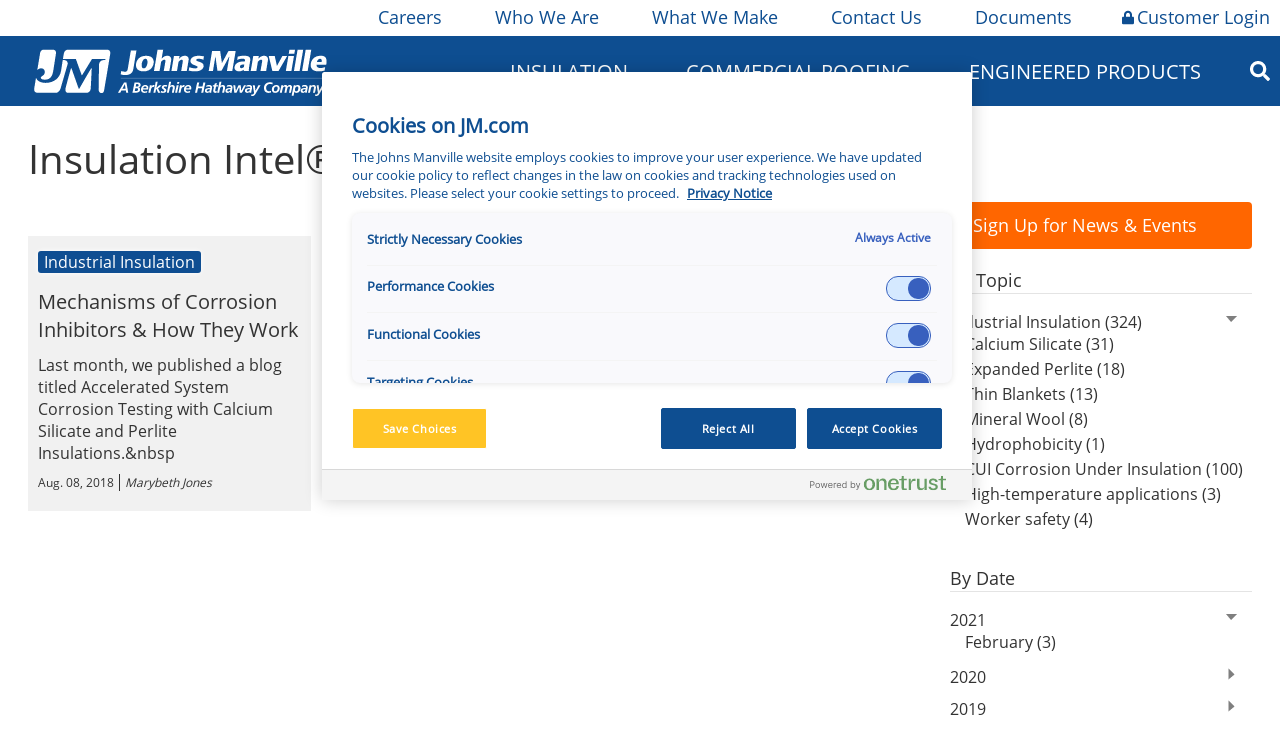

--- FILE ---
content_type: text/html;charset=utf-8
request_url: https://www.jm.com/en/blog/industrial-insulation/?year=2018&month=8&filter=blog:industrial-insulation/calcium-silicate
body_size: 16771
content:

<!DOCTYPE HTML>
<html>
    <head><meta http-equiv="content-type" content="text/html; charset=UTF-8"/>

<meta name="description" content="Our Industrial Insulation blog is the go-to source of news and information for installers, contractors, designers and distributors of industrial insulation."/>
</meta>





</meta>
</meta>




</meta>
<!-- /** favicons for all devices and browsers -->
<script defer="defer" type="text/javascript" src="/.rum/@adobe/helix-rum-js@%5E2/dist/rum-standalone.js"></script>
<link rel="apple-touch-icon" sizes="180x180" href="/etc.clientlibs/jm/clientlibs/clientlib-all/resources/apple-touch-icon.png?v=2"/>
<link rel="icon" type="image/png" sizes="32x32" href="/etc.clientlibs/jm/clientlibs/clientlib-all/resources/favicon-32x32.png?v=2"/>
<link rel="icon" type="image/png" sizes="16x16" href="/etc.clientlibs/jm/clientlibs/clientlib-all/resources/favicon-16x16.png?v=2"/>
<link rel="mask-icon" href="/etc.clientlibs/jm/clientlibs/clientlib-all/resources/safari-pinned-tab.svg?v=2" color="#0e4e91"/>
<link rel="shortcut icon" href="/etc.clientlibs/jm/clientlibs/clientlib-all/resources/favicon.ico?v=2"/>
<meta name="msapplication-TileColor" content="#0e4e91"/>
<meta name="msapplication-config" content="/etc.clientlibs/jm/clientlibs/clientlib-all/resources/browserconfig.xml?v=2"/>
<meta name="theme-color" content="#ffffff"/>



    
    <link rel="canonical" href="https://www.jm.com/en/blog/industrial-insulation/"/>

<meta property="og:title" content="Industrial Insulation Blog"/>
<meta property="og:description" content="Our Industrial Insulation blog is the go-to source of news and information for installers, contractors, designers and distributors of industrial insulation."/>
<meta property="og:type" content="website"/>
<meta property="og:url" content="https://www.jm.com/en/blog/industrial-insulation/"/>











<meta name="robots"/>


<meta http-equiv="content-type" content="text/html; charset=UTF-8"/>
<meta name="viewport" content="width=device-width, initial-scale=1, user-scalable=no"/>

   <!-- Google Tag Manager -->
<script type="text/plain" class="optanon-category-C0002">(function(w,d,s,l,i){w[l]=w[l]||[];w[l].push({'gtm.start':
new Date().getTime(),event:'gtm.js'});var f=d.getElementsByTagName(s)[0],
j=d.createElement(s),dl=l!='dataLayer'?'&l='+l:'';j.async=true;j.src=
'https://www.googletagmanager.com/gtm.js?id='+i+dl;f.parentNode.insertBefore(j,f);
})(window,document,'script','dataLayer','GTM-PZR8PBZ');</script>
<!-- End Google Tag Manager -->


    
<link rel="stylesheet" href="/etc.clientlibs/jm/clientlibs/style-system/clientlib-components.lc-5fe5fa04f4ce5b3d1c73d6bf054c54d4-lc.min.css" type="text/css">
<link rel="stylesheet" href="/etc.clientlibs/jm/clientlibs/base.lc-49ed2fac502c16df883815e0bb6384aa-lc.min.css" type="text/css">
<link rel="stylesheet" href="/etc.clientlibs/jm/clientlibs/components.lc-2ffc5a19a06209289ded3a5b11885bd5-lc.min.css" type="text/css">
<link rel="stylesheet" href="/etc.clientlibs/jm/clientlibs/clientlib-all.lc-fcf5d52aa87d30a3dcae16e2f7a4d6e9-lc.min.css" type="text/css">




    
<script src="/etc.clientlibs/clientlibs/granite/jquery.lc-7842899024219bcbdb5e72c946870b79-lc.min.js"></script>






<title>Industrial Insulation Blog | Johns Manville</title></head>
    <body><!-- Google Tag Manager (noscript) -->
<noscript><iframe class="optanon-category-C0002" data-src="https://www.googletagmanager.com/ns.html?id=GTM-PZR8PBZ" height="0" width="0" style="display:none;visibility:hidden"></iframe></noscript>
<!-- End Google Tag Manager (noscript) -->

<span id="main"></span>




<div>
	






	<div class="main-util-nav-htl">
		<div class="wrapper utilities-nav">
			
				<div class="utility-nav-item" style="background-color: ''">
					<a href="/en/careers/" class="utilnavheading"><i class=" jm-lock"></i>Careers</a>
					
						<div class="dropdown-content">
							
								<div class="dropdownItem">
									<a href="https://jm.wd103.myworkdayjobs.com/en-US/External?Location_Country=bc33aa3152ec42d4995f4791a106ed09&Location_Country=a30a87ed25634629aa6c3958aa2b91ea" class="utilnavitem">North America Jobs</a>
								</div>
							
								<div class="dropdownItem">
									<a href="https://jm.wd103.myworkdayjobs.com/de-DE/External?Location_Country=dcc5b7608d8644b3a93716604e78e995" class="utilnavitem">Germany Jobs</a>
								</div>
							
								<div class="dropdownItem">
									<a href="https://jm.wd103.myworkdayjobs.com/en-US/External?Location_Country=d2f29df0c90f4cea9e7d17f2ed8a86ad" class="utilnavitem">Slovakia Jobs</a>
								</div>
							
						</div>
					
				</div>
			
				<div class="utility-nav-item" style="background-color: ''">
					<a href="/en/our-company/" class="utilnavheading"><i class=" jm-lock"></i>Who We Are</a>
					
						<div class="dropdown-content">
							
								<div class="dropdownItem">
									<a href="/en/our-company/" class="utilnavitem">Who We Are</a>
								</div>
							
								<div class="dropdownItem">
									<a href="/en/Innovation/" class="utilnavitem">Innovation</a>
								</div>
							
								<div class="dropdownItem">
									<a href="/en/sustainability/" class="utilnavitem">Sustainability</a>
								</div>
							
								<div class="dropdownItem">
									<a href="/en/our-company/jm-locations/" class="utilnavitem">JM Locations</a>
								</div>
							
								<div class="dropdownItem">
									<a href="/en/our-company/HistoryandHeritage/" class="utilnavitem">History &amp; Heritage</a>
								</div>
							
								<div class="dropdownItem">
									<a href="/en/our-company/CoreValues/" class="utilnavitem">Core Values</a>
								</div>
							
								<div class="dropdownItem">
									<a href="/en/our-company/jm-newsroom/" class="utilnavitem">JM Newsroom</a>
								</div>
							
								<div class="dropdownItem">
									<a href="/en/our-company/for-our-suppliers/" class="utilnavitem">For Our Suppliers</a>
								</div>
							
						</div>
					
				</div>
			
				<div class="utility-nav-item" style="background-color: ''">
					<a href="https://whatwemake.jm.com" class="utilnavheading"><i class=" jm-lock"></i>What We Make</a>
					
				</div>
			
				<div class="utility-nav-item" style="background-color: ''">
					<a href="/en/contact-us/" class="utilnavheading"><i class=" jm-lock"></i>Contact Us</a>
					
				</div>
			
				<div class="utility-nav-item" style="background-color: ''">
					<a href="/content/jm/global/en/index/documents" class="utilnavheading"><i class=" jm-lock"></i>Documents</a>
					
						<div class="dropdown-content">
							
								<div class="dropdownItem">
									<a href="/en/documents/?q=business=Insulation Systems" class="utilnavitem">Insulation Systems</a>
								</div>
							
								<div class="dropdownItem">
									<a href="/en/documents/?q=business=Commercial Roofing" class="utilnavitem">Commercial Roofing</a>
								</div>
							
								<div class="dropdownItem">
									<a href="/content/jm/global/en/index/engineered-products/document-library" class="utilnavitem">Engineered Products</a>
								</div>
							
						</div>
					
				</div>
			
				<div class="utility-nav-item" style="background-color: 'ffc425'">
					<a href="/en/login/" class="utilnavheading"><i class="fas fa-lock jm-lock jm-lock"></i>Customer Login</a>
					
				</div>
			
		</div>
	</div>
 

<div>




    
        
        
        <div class="newpar new section">

</div>

    
        
        
        <div class="par iparys_inherited">

    
    
    
    
        
        
        <div class="nav_main_desktop">





	<script>
		$(document).ready(function () {
			$('.nav_column_comp').contents().unwrap();
		});
	</script>







<div class="main-nav-htl">
	<div class="wrapper main-desktop-nav">
		<div class="mobileMenuDiv">
			<i class="fas fa-bars"></i>
			<div class="mobileNavDiv">
				




	
		<div>
			<div class="firstLevelItemDiv firstLevelClick">
				<div class="firstLevelItemIconDivPlus">
					
						<i class="fas fa-plus"></i>
					
				</div>
				<div class="firstLevelItemIconDivMinus">
					
						<i class="fas fa-minus"></i>
					
				</div>
				<a class="firstLevelItemTextDiv">Insulation</a>
			</div>

			
				<div id="m_1" class="secondLevelItemHideShowDiv">
					<div>
						<div class="secondLevelItemDiv">

							<!-- <div class="secondLevelItemIconDiv">
								<sly data-sly-test="org.apache.sling.scripting.sightly.js.impl.rhino.HybridObject@22013849">
									<i class="fas fa-minus"></i>
								</sly>
							</div> -->
							<div class="secondLevelItemIconDivPlus">
								
									<i class="fas fa-plus"></i>
								
							</div>
							<div class="secondLevelItemIconDivMinus">
								
									<i class="fas fa-minus"></i>
								
							</div>
							<a class="secondLevelItemTextDiv" href="/en/homeowner-insulation">Home Insulation</a>
						</div>
						
							<div id="m_1_1" class="thirdLevelItemHideShowDiv">
								<div class="thirdLevelItemDiv">
									<div class="thirdLevelItemIconDiv">

									</div>
									<a class="thirdLevelItemTextDiv" href="/content/jm/global/en/index/insulation-calculator">Insulation Calculator</a>
								</div>
							</div>
						
					</div>
				
					<div>
						<div class="secondLevelItemDiv">

							<!-- <div class="secondLevelItemIconDiv">
								<sly data-sly-test="org.apache.sling.scripting.sightly.js.impl.rhino.HybridObject@1dc05dc9,org.apache.sling.scripting.sightly.js.impl.rhino.HybridObject@3f4c92be,org.apache.sling.scripting.sightly.js.impl.rhino.HybridObject@6bfe89ea,org.apache.sling.scripting.sightly.js.impl.rhino.HybridObject@1a66ad70,org.apache.sling.scripting.sightly.js.impl.rhino.HybridObject@5d795e0,org.apache.sling.scripting.sightly.js.impl.rhino.HybridObject@5e553e86,org.apache.sling.scripting.sightly.js.impl.rhino.HybridObject@417b4d7f">
									<i class="fas fa-minus"></i>
								</sly>
							</div> -->
							<div class="secondLevelItemIconDivPlus">
								
									<i class="fas fa-plus"></i>
								
							</div>
							<div class="secondLevelItemIconDivMinus">
								
									<i class="fas fa-minus"></i>
								
							</div>
							<a class="secondLevelItemTextDiv" href="/en/building-insulation/">Building Insulation</a>
						</div>
						
							<div id="m_1_2" class="thirdLevelItemHideShowDiv">
								<div class="thirdLevelItemDiv">
									<div class="thirdLevelItemIconDiv">

									</div>
									<a class="thirdLevelItemTextDiv" href="/en/building-insulation/canada/">Canada (All Products)</a>
								</div>
							
								<div class="thirdLevelItemDiv">
									<div class="thirdLevelItemIconDiv">

									</div>
									<a class="thirdLevelItemTextDiv" href="/en/building-insulation/residential/">Residential Building</a>
								</div>
							
								<div class="thirdLevelItemDiv">
									<div class="thirdLevelItemIconDiv">

									</div>
									<a class="thirdLevelItemTextDiv" href="/en/building-insulation/commercial/">Commercial Building</a>
								</div>
							
								<div class="thirdLevelItemDiv">
									<div class="thirdLevelItemIconDiv">

									</div>
									<a class="thirdLevelItemTextDiv" href="/en/building-insulation/manufactured-housing/">Manufactured Housing</a>
								</div>
							
								<div class="thirdLevelItemDiv">
									<div class="thirdLevelItemIconDiv">

									</div>
									<a class="thirdLevelItemTextDiv" href="/en/building-insulation/metal-building/">Metal Building</a>
								</div>
							
								<div class="thirdLevelItemDiv">
									<div class="thirdLevelItemIconDiv">

									</div>
									<a class="thirdLevelItemTextDiv" href="/en/building-insulation/document-library/">Document Library</a>
								</div>
							
								<div class="thirdLevelItemDiv">
									<div class="thirdLevelItemIconDiv">

									</div>
									<a class="thirdLevelItemTextDiv" href="/content/jm/global/en/index/insulation-calculator">Insulation Calculator</a>
								</div>
							</div>
						
					</div>
				
					<div>
						<div class="secondLevelItemDiv">

							<!-- <div class="secondLevelItemIconDiv">
								<sly data-sly-test="org.apache.sling.scripting.sightly.js.impl.rhino.HybridObject@3b45810b,org.apache.sling.scripting.sightly.js.impl.rhino.HybridObject@1e91ea63,org.apache.sling.scripting.sightly.js.impl.rhino.HybridObject@d37c11f,org.apache.sling.scripting.sightly.js.impl.rhino.HybridObject@5caef881,org.apache.sling.scripting.sightly.js.impl.rhino.HybridObject@4b7477c6">
									<i class="fas fa-minus"></i>
								</sly>
							</div> -->
							<div class="secondLevelItemIconDivPlus">
								
									<i class="fas fa-plus"></i>
								
							</div>
							<div class="secondLevelItemIconDivMinus">
								
									<i class="fas fa-minus"></i>
								
							</div>
							<a class="secondLevelItemTextDiv" href="/en/insulation-systems/mechanical-insulation/">Mechanical Insulation</a>
						</div>
						
							<div id="m_1_3" class="thirdLevelItemHideShowDiv">
								<div class="thirdLevelItemDiv">
									<div class="thirdLevelItemIconDiv">

									</div>
									<a class="thirdLevelItemTextDiv" href="/en/insulation-systems/mechanical-insulation/">Pipe Insulation</a>
								</div>
							
								<div class="thirdLevelItemDiv">
									<div class="thirdLevelItemIconDiv">

									</div>
									<a class="thirdLevelItemTextDiv" href="/en/insulation-systems/mechanical-insulation/">PVC Jacketing and Fittings</a>
								</div>
							
								<div class="thirdLevelItemDiv">
									<div class="thirdLevelItemIconDiv">

									</div>
									<a class="thirdLevelItemTextDiv" href="/en/insulation-systems/mechanical-insulation/">Marine Insulation</a>
								</div>
							
								<div class="thirdLevelItemDiv">
									<div class="thirdLevelItemIconDiv">

									</div>
									<a class="thirdLevelItemTextDiv" href="/en/insulation-systems/mechanical-insulation/">Board and Blanket Insulation</a>
								</div>
							
								<div class="thirdLevelItemDiv">
									<div class="thirdLevelItemIconDiv">

									</div>
									<a class="thirdLevelItemTextDiv" href="/en/insulation-systems/mechanical-insulation/">Metal Jacketing and Fittings</a>
								</div>
							</div>
						
					</div>
				
					<div>
						<div class="secondLevelItemDiv">

							<!-- <div class="secondLevelItemIconDiv">
								<sly data-sly-test="org.apache.sling.scripting.sightly.js.impl.rhino.HybridObject@2ac851d3,org.apache.sling.scripting.sightly.js.impl.rhino.HybridObject@4a7e9435,org.apache.sling.scripting.sightly.js.impl.rhino.HybridObject@797ca7aa,org.apache.sling.scripting.sightly.js.impl.rhino.HybridObject@6d225e26,org.apache.sling.scripting.sightly.js.impl.rhino.HybridObject@58ccc98,org.apache.sling.scripting.sightly.js.impl.rhino.HybridObject@3bed2f20,org.apache.sling.scripting.sightly.js.impl.rhino.HybridObject@27b08e00">
									<i class="fas fa-minus"></i>
								</sly>
							</div> -->
							<div class="secondLevelItemIconDivPlus">
								
									<i class="fas fa-plus"></i>
								
							</div>
							<div class="secondLevelItemIconDivMinus">
								
									<i class="fas fa-minus"></i>
								
							</div>
							<a class="secondLevelItemTextDiv" href="/en/oem/">OEM Insulation</a>
						</div>
						
							<div id="m_1_4" class="thirdLevelItemHideShowDiv">
								<div class="thirdLevelItemDiv">
									<div class="thirdLevelItemIconDiv">

									</div>
									<a class="thirdLevelItemTextDiv" href="/en/oem/aerospace/">Aerospace</a>
								</div>
							
								<div class="thirdLevelItemDiv">
									<div class="thirdLevelItemIconDiv">

									</div>
									<a class="thirdLevelItemTextDiv" href="/en/oem/appliance/">Appliance</a>
								</div>
							
								<div class="thirdLevelItemDiv">
									<div class="thirdLevelItemIconDiv">

									</div>
									<a class="thirdLevelItemTextDiv" href="/en/oem/hvac-equipment/">HVAC Equipment</a>
								</div>
							
								<div class="thirdLevelItemDiv">
									<div class="thirdLevelItemIconDiv">

									</div>
									<a class="thirdLevelItemTextDiv" href="/en/oem/office-interiors/">Office Interiors</a>
								</div>
							
								<div class="thirdLevelItemDiv">
									<div class="thirdLevelItemIconDiv">

									</div>
									<a class="thirdLevelItemTextDiv" href="/en/oem/specialty/">Specialty</a>
								</div>
							
								<div class="thirdLevelItemDiv">
									<div class="thirdLevelItemIconDiv">

									</div>
									<a class="thirdLevelItemTextDiv" href="/en/oem/transportation/">Transportation</a>
								</div>
							
								<div class="thirdLevelItemDiv">
									<div class="thirdLevelItemIconDiv">

									</div>
									<a class="thirdLevelItemTextDiv" href="/en/oem/facings/">Facings</a>
								</div>
							</div>
						
					</div>
				
					<div>
						<div class="secondLevelItemDiv">

							<!-- <div class="secondLevelItemIconDiv">
								<sly data-sly-test="org.apache.sling.scripting.sightly.js.impl.rhino.HybridObject@4ab227f0,org.apache.sling.scripting.sightly.js.impl.rhino.HybridObject@73aa48cf,org.apache.sling.scripting.sightly.js.impl.rhino.HybridObject@76791083,org.apache.sling.scripting.sightly.js.impl.rhino.HybridObject@14e829cc,org.apache.sling.scripting.sightly.js.impl.rhino.HybridObject@4f3e1106">
									<i class="fas fa-minus"></i>
								</sly>
							</div> -->
							<div class="secondLevelItemIconDivPlus">
								
									<i class="fas fa-plus"></i>
								
							</div>
							<div class="secondLevelItemIconDivMinus">
								
									<i class="fas fa-minus"></i>
								
							</div>
							<a class="secondLevelItemTextDiv" href="/content/jm/global/en/index/insulation-systems/hvac-insulation">HVAC Insulation</a>
						</div>
						
							<div id="m_1_5" class="thirdLevelItemHideShowDiv">
								<div class="thirdLevelItemDiv">
									<div class="thirdLevelItemIconDiv">

									</div>
									<a class="thirdLevelItemTextDiv" href="/content/jm/global/en/index/insulation-systems/hvac-insulation">Duct Board</a>
								</div>
							
								<div class="thirdLevelItemDiv">
									<div class="thirdLevelItemIconDiv">

									</div>
									<a class="thirdLevelItemTextDiv" href="/content/jm/global/en/index/insulation-systems/hvac-insulation">Duct Liner</a>
								</div>
							
								<div class="thirdLevelItemDiv">
									<div class="thirdLevelItemIconDiv">

									</div>
									<a class="thirdLevelItemTextDiv" href="/content/jm/global/en/index/insulation-systems/hvac-insulation">External Duct Insulation</a>
								</div>
							
								<div class="thirdLevelItemDiv">
									<div class="thirdLevelItemIconDiv">

									</div>
									<a class="thirdLevelItemTextDiv" href="/content/jm/global/en/index/insulation-systems/hvac-insulation">Flexible Duct Insulation</a>
								</div>
							
								<div class="thirdLevelItemDiv">
									<div class="thirdLevelItemIconDiv">

									</div>
									<a class="thirdLevelItemTextDiv" href="/content/jm/global/en/index/insulation-systems/hvac-insulation">Accessories</a>
								</div>
							</div>
						
					</div>
				
					<div>
						<div class="secondLevelItemDiv">

							<!-- <div class="secondLevelItemIconDiv">
								<sly data-sly-test="org.apache.sling.scripting.sightly.js.impl.rhino.HybridObject@3aca5e47,org.apache.sling.scripting.sightly.js.impl.rhino.HybridObject@4ae92e24,org.apache.sling.scripting.sightly.js.impl.rhino.HybridObject@1b6a9156,org.apache.sling.scripting.sightly.js.impl.rhino.HybridObject@7c167a,org.apache.sling.scripting.sightly.js.impl.rhino.HybridObject@682c4854,org.apache.sling.scripting.sightly.js.impl.rhino.HybridObject@6bb7d37b,org.apache.sling.scripting.sightly.js.impl.rhino.HybridObject@24181f7a,org.apache.sling.scripting.sightly.js.impl.rhino.HybridObject@44371245">
									<i class="fas fa-minus"></i>
								</sly>
							</div> -->
							<div class="secondLevelItemIconDivPlus">
								
									<i class="fas fa-plus"></i>
								
							</div>
							<div class="secondLevelItemIconDivMinus">
								
									<i class="fas fa-minus"></i>
								
							</div>
							<a class="secondLevelItemTextDiv" href="/en/insulation-systems/industrial-insulation/">Industrial Insulation</a>
						</div>
						
							<div id="m_1_6" class="thirdLevelItemHideShowDiv">
								<div class="thirdLevelItemDiv">
									<div class="thirdLevelItemIconDiv">

									</div>
									<a class="thirdLevelItemTextDiv" href="/en/insulation-systems/industrial-insulation/">Calcium Silicate Insulation</a>
								</div>
							
								<div class="thirdLevelItemDiv">
									<div class="thirdLevelItemIconDiv">

									</div>
									<a class="thirdLevelItemTextDiv" href="/en/insulation-systems/industrial-insulation/">Industrial Mineral Wool</a>
								</div>
							
								<div class="thirdLevelItemDiv">
									<div class="thirdLevelItemIconDiv">

									</div>
									<a class="thirdLevelItemTextDiv" href="/en/insulation-systems/industrial-insulation/">Perlite</a>
								</div>
							
								<div class="thirdLevelItemDiv">
									<div class="thirdLevelItemIconDiv">

									</div>
									<a class="thirdLevelItemTextDiv" href="/en/insulation-systems/industrial-insulation/">Accessories</a>
								</div>
							
								<div class="thirdLevelItemDiv">
									<div class="thirdLevelItemIconDiv">

									</div>
									<a class="thirdLevelItemTextDiv" href="/en/insulation-systems/industrial-insulation/">Polyisocyanurate Insulation</a>
								</div>
							
								<div class="thirdLevelItemDiv">
									<div class="thirdLevelItemIconDiv">

									</div>
									<a class="thirdLevelItemTextDiv" href="/en/insulation-systems/industrial-insulation/">Extruded Polystyrene (XPS) Billet</a>
								</div>
							
								<div class="thirdLevelItemDiv">
									<div class="thirdLevelItemIconDiv">

									</div>
									<a class="thirdLevelItemTextDiv" href="/en/insulation-systems/industrial-insulation/">Metal Jacketing</a>
								</div>
							
								<div class="thirdLevelItemDiv">
									<div class="thirdLevelItemIconDiv">

									</div>
									<a class="thirdLevelItemTextDiv" href="/en/insulation-systems/industrial-insulation/">Vapor Retarder</a>
								</div>
							</div>
						
					</div>
				
					<div>
						<div class="secondLevelItemDiv">

							<!-- <div class="secondLevelItemIconDiv">
								<sly data-sly-test="">
									<i class="fas fa-minus"></i>
								</sly>
							</div> -->
							<div class="secondLevelItemIconDivPlus">
								
							</div>
							<div class="secondLevelItemIconDivMinus">
								
							</div>
							<a class="secondLevelItemTextDiv" href="/en/goboard/">GoBoard Tile Backer Board</a>
						</div>
						
					</div>
				</div>
			
		</div>
	
		
	
		<div>
			<div class="firstLevelItemDiv firstLevelClick">
				<div class="firstLevelItemIconDivPlus">
					
						<i class="fas fa-plus"></i>
					
				</div>
				<div class="firstLevelItemIconDivMinus">
					
						<i class="fas fa-minus"></i>
					
				</div>
				<a class="firstLevelItemTextDiv" href="/en/commercial-roofing/">Commercial Roofing</a>
			</div>

			
				<div id="m_3" class="secondLevelItemHideShowDiv">
					<div>
						<div class="secondLevelItemDiv">

							<!-- <div class="secondLevelItemIconDiv">
								<sly data-sly-test="org.apache.sling.scripting.sightly.js.impl.rhino.HybridObject@cb216cb,org.apache.sling.scripting.sightly.js.impl.rhino.HybridObject@2f09eab7,org.apache.sling.scripting.sightly.js.impl.rhino.HybridObject@4c33afa5,org.apache.sling.scripting.sightly.js.impl.rhino.HybridObject@744323f9,org.apache.sling.scripting.sightly.js.impl.rhino.HybridObject@68db77f4,org.apache.sling.scripting.sightly.js.impl.rhino.HybridObject@8e7740a,org.apache.sling.scripting.sightly.js.impl.rhino.HybridObject@5978bc34">
									<i class="fas fa-minus"></i>
								</sly>
							</div> -->
							<div class="secondLevelItemIconDivPlus">
								
									<i class="fas fa-plus"></i>
								
							</div>
							<div class="secondLevelItemIconDivMinus">
								
									<i class="fas fa-minus"></i>
								
							</div>
							<a class="secondLevelItemTextDiv">Roofing Membranes</a>
						</div>
						
							<div id="m_3_1" class="thirdLevelItemHideShowDiv">
								<div class="thirdLevelItemDiv">
									<div class="thirdLevelItemIconDiv">

									</div>
									<a class="thirdLevelItemTextDiv" href="/en/commercial-roofing/tpo-roofing-systems/">TPO Roofing Systems</a>
								</div>
							
								<div class="thirdLevelItemDiv">
									<div class="thirdLevelItemIconDiv">

									</div>
									<a class="thirdLevelItemTextDiv" href="/en/commercial-roofing/pvc-roofing-systems/">PVC Roofing Systems</a>
								</div>
							
								<div class="thirdLevelItemDiv">
									<div class="thirdLevelItemIconDiv">

									</div>
									<a class="thirdLevelItemTextDiv" href="/en/commercial-roofing/epdm-roofing-systems/">EPDM Roofing Systems</a>
								</div>
							
								<div class="thirdLevelItemDiv">
									<div class="thirdLevelItemIconDiv">

									</div>
									<a class="thirdLevelItemTextDiv" href="/en/commercial-roofing/sbs-roofing-systems/">SBS Roofing Systems</a>
								</div>
							
								<div class="thirdLevelItemDiv">
									<div class="thirdLevelItemIconDiv">

									</div>
									<a class="thirdLevelItemTextDiv" href="/en/commercial-roofing/app-roofing-systems/">APP Roofing Systems</a>
								</div>
							
								<div class="thirdLevelItemDiv">
									<div class="thirdLevelItemIconDiv">

									</div>
									<a class="thirdLevelItemTextDiv" href="/en/commercial-roofing/bur-roofing-systems/">BUR Roofing Systems</a>
								</div>
							
								<div class="thirdLevelItemDiv">
									<div class="thirdLevelItemIconDiv">

									</div>
									<a class="thirdLevelItemTextDiv" href="/en/commercial-roofing/liquid-applied-roofing-systems/">Liquid Applied Roofing Systems</a>
								</div>
							</div>
						
					</div>
				
					<div>
						<div class="secondLevelItemDiv">

							<!-- <div class="secondLevelItemIconDiv">
								<sly data-sly-test="org.apache.sling.scripting.sightly.js.impl.rhino.HybridObject@28ef45db,org.apache.sling.scripting.sightly.js.impl.rhino.HybridObject@54da4197,org.apache.sling.scripting.sightly.js.impl.rhino.HybridObject@269b5582,org.apache.sling.scripting.sightly.js.impl.rhino.HybridObject@44a0be09,org.apache.sling.scripting.sightly.js.impl.rhino.HybridObject@16b3eadb">
									<i class="fas fa-minus"></i>
								</sly>
							</div> -->
							<div class="secondLevelItemIconDivPlus">
								
									<i class="fas fa-plus"></i>
								
							</div>
							<div class="secondLevelItemIconDivMinus">
								
									<i class="fas fa-minus"></i>
								
							</div>
							<a class="secondLevelItemTextDiv">Roofing System Components</a>
						</div>
						
							<div id="m_3_2" class="thirdLevelItemHideShowDiv">
								<div class="thirdLevelItemDiv">
									<div class="thirdLevelItemIconDiv">

									</div>
									<a class="thirdLevelItemTextDiv" href="/en/commercial-roofing/roofing-insulation-and-cover--boards/">Roofing Insulation and Cover Boards</a>
								</div>
							
								<div class="thirdLevelItemDiv">
									<div class="thirdLevelItemIconDiv">

									</div>
									<a class="thirdLevelItemTextDiv" href="/en/commercial-roofing/jm-adhesives-cements-cleaners-primers-sealants/">Adhesives, Cements, and Primers</a>
								</div>
							
								<div class="thirdLevelItemDiv">
									<div class="thirdLevelItemIconDiv">

									</div>
									<a class="thirdLevelItemTextDiv" href="/en/commercial-roofing/specialty-roofing-products/">Specialty Roofing Products</a>
								</div>
							
								<div class="thirdLevelItemDiv">
									<div class="thirdLevelItemIconDiv">

									</div>
									<a class="thirdLevelItemTextDiv" href="/en/commercial-roofing/fasteners-and-plates/">Fasteners and Plates</a>
								</div>
							
								<div class="thirdLevelItemDiv">
									<div class="thirdLevelItemIconDiv">

									</div>
									<a class="thirdLevelItemTextDiv" href="/en/commercial-roofing/coatings/">Coatings</a>
								</div>
							</div>
						
					</div>
				
					<div>
						<div class="secondLevelItemDiv">

							<!-- <div class="secondLevelItemIconDiv">
								<sly data-sly-test="org.apache.sling.scripting.sightly.js.impl.rhino.HybridObject@24d5ce9c,org.apache.sling.scripting.sightly.js.impl.rhino.HybridObject@2a83cdaa,org.apache.sling.scripting.sightly.js.impl.rhino.HybridObject@3bfaaa5,org.apache.sling.scripting.sightly.js.impl.rhino.HybridObject@6685799c,org.apache.sling.scripting.sightly.js.impl.rhino.HybridObject@6c2eeafe">
									<i class="fas fa-minus"></i>
								</sly>
							</div> -->
							<div class="secondLevelItemIconDivPlus">
								
									<i class="fas fa-plus"></i>
								
							</div>
							<div class="secondLevelItemIconDivMinus">
								
									<i class="fas fa-minus"></i>
								
							</div>
							<a class="secondLevelItemTextDiv">Building Owners</a>
						</div>
						
							<div id="m_3_3" class="thirdLevelItemHideShowDiv">
								<div class="thirdLevelItemDiv">
									<div class="thirdLevelItemIconDiv">

									</div>
									<a class="thirdLevelItemTextDiv" href="/en/commercial-roofing/building-owners/">Building Owner Resources</a>
								</div>
							
								<div class="thirdLevelItemDiv">
									<div class="thirdLevelItemIconDiv">

									</div>
									<a class="thirdLevelItemTextDiv" href="/en/commercial-roofing/building-owners/jm-preferred-accounts-team/">Preferred Accounts</a>
								</div>
							
								<div class="thirdLevelItemDiv">
									<div class="thirdLevelItemIconDiv">

									</div>
									<a class="thirdLevelItemTextDiv" href="/content/jm/global/en/index/commercial-roofing/building-owners/low-slope-roofing-for-sustainability">Sustainability Solutions</a>
								</div>
							
								<div class="thirdLevelItemDiv">
									<div class="thirdLevelItemIconDiv">

									</div>
									<a class="thirdLevelItemTextDiv" href="/en/commercial-roofing/technical--guarantee--and-warranty-services/">Guarantees and Roof Maintenance</a>
								</div>
							
								<div class="thirdLevelItemDiv">
									<div class="thirdLevelItemIconDiv">

									</div>
									<a class="thirdLevelItemTextDiv" href="/en/commercial-roofing/commercial-roofing-locator/">Find a Contractor</a>
								</div>
							</div>
						
					</div>
				
					<div>
						<div class="secondLevelItemDiv">

							<!-- <div class="secondLevelItemIconDiv">
								<sly data-sly-test="org.apache.sling.scripting.sightly.js.impl.rhino.HybridObject@70065d24,org.apache.sling.scripting.sightly.js.impl.rhino.HybridObject@cac718c,org.apache.sling.scripting.sightly.js.impl.rhino.HybridObject@2dd6e433,org.apache.sling.scripting.sightly.js.impl.rhino.HybridObject@67e54be6,org.apache.sling.scripting.sightly.js.impl.rhino.HybridObject@25c8d543,org.apache.sling.scripting.sightly.js.impl.rhino.HybridObject@4a07f067">
									<i class="fas fa-minus"></i>
								</sly>
							</div> -->
							<div class="secondLevelItemIconDivPlus">
								
									<i class="fas fa-plus"></i>
								
							</div>
							<div class="secondLevelItemIconDivMinus">
								
									<i class="fas fa-minus"></i>
								
							</div>
							<a class="secondLevelItemTextDiv">Contractors</a>
						</div>
						
							<div id="m_3_4" class="thirdLevelItemHideShowDiv">
								<div class="thirdLevelItemDiv">
									<div class="thirdLevelItemIconDiv">

									</div>
									<a class="thirdLevelItemTextDiv" href="/en/commercial-roofing/commercial-roofing-contractor-resources/">Contractor Resources</a>
								</div>
							
								<div class="thirdLevelItemDiv">
									<div class="thirdLevelItemIconDiv">

									</div>
									<a class="thirdLevelItemTextDiv" href="/en/commercial-roofing/commercial-roofing-contractor-resources/jm-peak-advantage-contractor-program/">JM Peak Advantage Contractor Program</a>
								</div>
							
								<div class="thirdLevelItemDiv">
									<div class="thirdLevelItemIconDiv">

									</div>
									<a class="thirdLevelItemTextDiv" href="/content/jm/global/en/index/commercial-roofing/commercial-roofing-contractor-resources/jm-peak-advantage-contractor-program/jm-peak-advantage-training-program">Roofing Institute Contractor Training</a>
								</div>
							
								<div class="thirdLevelItemDiv">
									<div class="thirdLevelItemIconDiv">

									</div>
									<a class="thirdLevelItemTextDiv" href="/en/commercial-roofing/technical--guarantee--and-warranty-services/">Technical, Guarantee &amp; Warranty Services</a>
								</div>
							
								<div class="thirdLevelItemDiv">
									<div class="thirdLevelItemIconDiv">

									</div>
									<a class="thirdLevelItemTextDiv" href="https://www.jmconnexusportal.com/JM_CP_Login?ec=302&startURL=%2Fs%2F">Peak Advantage Contractor Portal Login</a>
								</div>
							
								<div class="thirdLevelItemDiv">
									<div class="thirdLevelItemIconDiv">

									</div>
									<a class="thirdLevelItemTextDiv" href="/en/commercial-roofing/commercial-roofing-locator/">Find a Distributor</a>
								</div>
							</div>
						
					</div>
				
					<div>
						<div class="secondLevelItemDiv">

							<!-- <div class="secondLevelItemIconDiv">
								<sly data-sly-test="org.apache.sling.scripting.sightly.js.impl.rhino.HybridObject@bed56a9,org.apache.sling.scripting.sightly.js.impl.rhino.HybridObject@8979c8e,org.apache.sling.scripting.sightly.js.impl.rhino.HybridObject@7835360d">
									<i class="fas fa-minus"></i>
								</sly>
							</div> -->
							<div class="secondLevelItemIconDivPlus">
								
									<i class="fas fa-plus"></i>
								
							</div>
							<div class="secondLevelItemIconDivMinus">
								
									<i class="fas fa-minus"></i>
								
							</div>
							<a class="secondLevelItemTextDiv">Design Professionals</a>
						</div>
						
							<div id="m_3_5" class="thirdLevelItemHideShowDiv">
								<div class="thirdLevelItemDiv">
									<div class="thirdLevelItemIconDiv">

									</div>
									<a class="thirdLevelItemTextDiv" href="/en/commercial-roofing/commercial-roofing-design-professionals/">Design Professional Services</a>
								</div>
							
								<div class="thirdLevelItemDiv">
									<div class="thirdLevelItemIconDiv">

									</div>
									<a class="thirdLevelItemTextDiv" href="/en/commercial-roofing/commercial-roofing-design-professionals/commercial-roofing-spec-service-request/">Specification &amp; Design Assistance Request</a>
								</div>
							
								<div class="thirdLevelItemDiv">
									<div class="thirdLevelItemIconDiv">

									</div>
									<a class="thirdLevelItemTextDiv" href="/en/commercial-roofing/commercial-roofing-design-professionals/continue-your-commercial-roofing-education-with-bursi/">BURSI Continuing Education Program</a>
								</div>
							</div>
						
					</div>
				
					<div>
						<div class="secondLevelItemDiv">

							<!-- <div class="secondLevelItemIconDiv">
								<sly data-sly-test="org.apache.sling.scripting.sightly.js.impl.rhino.HybridObject@62b3ae3e,org.apache.sling.scripting.sightly.js.impl.rhino.HybridObject@4936b2a5,org.apache.sling.scripting.sightly.js.impl.rhino.HybridObject@49723bd0,org.apache.sling.scripting.sightly.js.impl.rhino.HybridObject@4185a684,org.apache.sling.scripting.sightly.js.impl.rhino.HybridObject@3eb822d4,org.apache.sling.scripting.sightly.js.impl.rhino.HybridObject@42671c3c,org.apache.sling.scripting.sightly.js.impl.rhino.HybridObject@1a93031b,org.apache.sling.scripting.sightly.js.impl.rhino.HybridObject@76ce374b,org.apache.sling.scripting.sightly.js.impl.rhino.HybridObject@99f05c4,org.apache.sling.scripting.sightly.js.impl.rhino.HybridObject@73637e37">
									<i class="fas fa-minus"></i>
								</sly>
							</div> -->
							<div class="secondLevelItemIconDivPlus">
								
									<i class="fas fa-plus"></i>
								
							</div>
							<div class="secondLevelItemIconDivMinus">
								
									<i class="fas fa-minus"></i>
								
							</div>
							<a class="secondLevelItemTextDiv">Resources</a>
						</div>
						
							<div id="m_3_6" class="thirdLevelItemHideShowDiv">
								<div class="thirdLevelItemDiv">
									<div class="thirdLevelItemIconDiv">

									</div>
									<a class="thirdLevelItemTextDiv" href="/en/commercial-roofing/commercial-roofing-education/">Training Resources</a>
								</div>
							
								<div class="thirdLevelItemDiv">
									<div class="thirdLevelItemIconDiv">

									</div>
									<a class="thirdLevelItemTextDiv" href="/en/documents/?q=business=Commercial Roofing">Document Library</a>
								</div>
							
								<div class="thirdLevelItemDiv">
									<div class="thirdLevelItemIconDiv">

									</div>
									<a class="thirdLevelItemTextDiv" href="https://smartbinder.jm.com">SmartBinder</a>
								</div>
							
								<div class="thirdLevelItemDiv">
									<div class="thirdLevelItemIconDiv">

									</div>
									<a class="thirdLevelItemTextDiv" href="/en/commercial-roofing/submittals/">Submittal Wizard</a>
								</div>
							
								<div class="thirdLevelItemDiv">
									<div class="thirdLevelItemIconDiv">

									</div>
									<a class="thirdLevelItemTextDiv" href="/en/commercial-roofing/specs-and-details/">Specs, Flashing Details &amp; Assembly Plates</a>
								</div>
							
								<div class="thirdLevelItemDiv">
									<div class="thirdLevelItemIconDiv">

									</div>
									<a class="thirdLevelItemTextDiv" href="/en/commercial-roofing/jm-commercial-roofing-brochures/">Brochures, Case Studies and Bulletins</a>
								</div>
							
								<div class="thirdLevelItemDiv">
									<div class="thirdLevelItemIconDiv">

									</div>
									<a class="thirdLevelItemTextDiv" href="/en/commercial-roofing/jm-commercial-roofing-codes-corner/">Codes Corner</a>
								</div>
							
								<div class="thirdLevelItemDiv">
									<div class="thirdLevelItemIconDiv">

									</div>
									<a class="thirdLevelItemTextDiv" href="/en/commercial-roofing/jm-commercial-roofing-video-library/">Video Library</a>
								</div>
							
								<div class="thirdLevelItemDiv">
									<div class="thirdLevelItemIconDiv">

									</div>
									<a class="thirdLevelItemTextDiv" href="/content/jm/global/en/index/blog/jmroofing-news">JM Commercial Roofing Blog </a>
								</div>
							
								<div class="thirdLevelItemDiv">
									<div class="thirdLevelItemIconDiv">

									</div>
									<a class="thirdLevelItemTextDiv" href="/content/jm/global/en/index/commercial-roofing/jmroofing-news">JMRoofing.News</a>
								</div>
							</div>
						
					</div>
				
					<div>
						<div class="secondLevelItemDiv">

							<!-- <div class="secondLevelItemIconDiv">
								<sly data-sly-test="">
									<i class="fas fa-minus"></i>
								</sly>
							</div> -->
							<div class="secondLevelItemIconDivPlus">
								
							</div>
							<div class="secondLevelItemIconDivMinus">
								
							</div>
							<a class="secondLevelItemTextDiv" href="/content/jm/global/en/index/commercial-roofing/recursos-en-espanol">Recursos en Español</a>
						</div>
						
					</div>
				
					<div>
						<div class="secondLevelItemDiv">

							<!-- <div class="secondLevelItemIconDiv">
								<sly data-sly-test="">
									<i class="fas fa-minus"></i>
								</sly>
							</div> -->
							<div class="secondLevelItemIconDivPlus">
								
							</div>
							<div class="secondLevelItemIconDivMinus">
								
							</div>
							<a class="secondLevelItemTextDiv" href="/content/jm/global/en/index/commercial-roofing/contact-jm-commercial-roofing-systems">Contact Us</a>
						</div>
						
					</div>
				</div>
			
		</div>
	
		<div>
			<div class="firstLevelItemDiv firstLevelClick">
				<div class="firstLevelItemIconDivPlus">
					
						<i class="fas fa-plus"></i>
					
				</div>
				<div class="firstLevelItemIconDivMinus">
					
						<i class="fas fa-minus"></i>
					
				</div>
				<a class="firstLevelItemTextDiv">Engineered Products</a>
			</div>

			
				<div id="m_4" class="secondLevelItemHideShowDiv">
					<div>
						<div class="secondLevelItemDiv">

							<!-- <div class="secondLevelItemIconDiv">
								<sly data-sly-test="org.apache.sling.scripting.sightly.js.impl.rhino.HybridObject@3a89fcf4,org.apache.sling.scripting.sightly.js.impl.rhino.HybridObject@4a87bea4,org.apache.sling.scripting.sightly.js.impl.rhino.HybridObject@6ecfc3c1,org.apache.sling.scripting.sightly.js.impl.rhino.HybridObject@252c272e,org.apache.sling.scripting.sightly.js.impl.rhino.HybridObject@50b70123,org.apache.sling.scripting.sightly.js.impl.rhino.HybridObject@27b2e70f,org.apache.sling.scripting.sightly.js.impl.rhino.HybridObject@3773f9f3,org.apache.sling.scripting.sightly.js.impl.rhino.HybridObject@73a2bd64,org.apache.sling.scripting.sightly.js.impl.rhino.HybridObject@1bf4042a,org.apache.sling.scripting.sightly.js.impl.rhino.HybridObject@2bce12c4">
									<i class="fas fa-minus"></i>
								</sly>
							</div> -->
							<div class="secondLevelItemIconDivPlus">
								
									<i class="fas fa-plus"></i>
								
							</div>
							<div class="secondLevelItemIconDivMinus">
								
									<i class="fas fa-minus"></i>
								
							</div>
							<a class="secondLevelItemTextDiv" href="/content/jm/global/en/index/jm-nonwovens">Nonwovens</a>
						</div>
						
							<div id="m_4_1" class="thirdLevelItemHideShowDiv">
								<div class="thirdLevelItemDiv">
									<div class="thirdLevelItemIconDiv">

									</div>
									<a class="thirdLevelItemTextDiv" href="/content/jm/global/en/index/nonwovens/fiberglass-mat-for-bituminous-roofing">Bituminous Roofing (fiberglass mat)</a>
								</div>
							
								<div class="thirdLevelItemDiv">
									<div class="thirdLevelItemIconDiv">

									</div>
									<a class="thirdLevelItemTextDiv" href="/content/jm/global/en/index/nonwovens/polyester-nonwoven-for-bituminous-roofing">Bituminous Roofing (polyester nonwoven)</a>
								</div>
							
								<div class="thirdLevelItemDiv">
									<div class="thirdLevelItemIconDiv">

									</div>
									<a class="thirdLevelItemTextDiv" href="/content/jm/global/en/index/nonwovens/fiberglass-mat-for-carpet-tiles">Carpet Tiles</a>
								</div>
							
								<div class="thirdLevelItemDiv">
									<div class="thirdLevelItemIconDiv">

									</div>
									<a class="thirdLevelItemTextDiv" href="/content/jm/global/en/index/nonwovens/fiberglass-mat-for-ceiling-tiles">Ceiling Tiles</a>
								</div>
							
								<div class="thirdLevelItemDiv">
									<div class="thirdLevelItemIconDiv">

									</div>
									<a class="thirdLevelItemTextDiv" href="/content/jm/global/en/index/nonwovens/fiberglass-mat-facers-for-gypsum-boards">Gypsum Boards</a>
								</div>
							
								<div class="thirdLevelItemDiv">
									<div class="thirdLevelItemIconDiv">

									</div>
									<a class="thirdLevelItemTextDiv" href="/content/jm/global/en/index/nonwovens/fiberglass-mat-for-lvt-flooring">LVT Flooring</a>
								</div>
							
								<div class="thirdLevelItemDiv">
									<div class="thirdLevelItemIconDiv">

									</div>
									<a class="thirdLevelItemTextDiv" href="/content/jm/global/en/index/nonwovens/fiberglass-mat-facers-for-mineral-and-foam-insulation">Mineral and Foam Insulation</a>
								</div>
							
								<div class="thirdLevelItemDiv">
									<div class="thirdLevelItemIconDiv">

									</div>
									<a class="thirdLevelItemTextDiv" href="/content/jm/global/en/index/nonwovens/fiberglass-mat-for-resilient-flooring">Resilient Flooring</a>
								</div>
							
								<div class="thirdLevelItemDiv">
									<div class="thirdLevelItemIconDiv">

									</div>
									<a class="thirdLevelItemTextDiv" href="/content/jm/global/en/index/nonwovens/fiberglass-mat-facers-for-roof-decks">Roof Decks</a>
								</div>
							
								<div class="thirdLevelItemDiv">
									<div class="thirdLevelItemIconDiv">

									</div>
									<a class="thirdLevelItemTextDiv" href="/content/jm/global/en/index/nonwovens/fiberglass-mat-for-roofing-shingles">Roofing Shingles</a>
								</div>
							</div>
						
					</div>
				
					<div>
						<div class="secondLevelItemDiv">

							<!-- <div class="secondLevelItemIconDiv">
								<sly data-sly-test="org.apache.sling.scripting.sightly.js.impl.rhino.HybridObject@598f248,org.apache.sling.scripting.sightly.js.impl.rhino.HybridObject@50464b76,org.apache.sling.scripting.sightly.js.impl.rhino.HybridObject@1d0b27b5,org.apache.sling.scripting.sightly.js.impl.rhino.HybridObject@1f09df12">
									<i class="fas fa-minus"></i>
								</sly>
							</div> -->
							<div class="secondLevelItemIconDivPlus">
								
									<i class="fas fa-plus"></i>
								
							</div>
							<div class="secondLevelItemIconDivMinus">
								
									<i class="fas fa-minus"></i>
								
							</div>
							<a class="secondLevelItemTextDiv" href="/content/jm/global/en/index/filtration-separation">Filtration Products</a>
						</div>
						
							<div id="m_4_2" class="thirdLevelItemHideShowDiv">
								<div class="thirdLevelItemDiv">
									<div class="thirdLevelItemIconDiv">

									</div>
									<a class="thirdLevelItemTextDiv" href="/content/jm/global/en/index/filtration-separation/polyester-nonwoven-for-air-pollution-control-filtration">Air Pollution</a>
								</div>
							
								<div class="thirdLevelItemDiv">
									<div class="thirdLevelItemIconDiv">

									</div>
									<a class="thirdLevelItemTextDiv" href="/content/jm/global/en/index/filtration-separation/polyester-nonwoven-for-coolant-oil-filtration">Coolant Oil</a>
								</div>
							
								<div class="thirdLevelItemDiv">
									<div class="thirdLevelItemIconDiv">

									</div>
									<a class="thirdLevelItemTextDiv" href="/content/jm/global/en/index/filtration-separation/micro-fiberglass-for-hepa-ulpa-filtration">HEPA/ULPA</a>
								</div>
							
								<div class="thirdLevelItemDiv">
									<div class="thirdLevelItemIconDiv">

									</div>
									<a class="thirdLevelItemTextDiv" href="/content/jm/global/en/index/filtration-separation/pp-meltblown-and-micro-fiberglass-nonwoven-for-hvac-filtration">HVAC</a>
								</div>
							</div>
						
					</div>
				
					<div>
						<div class="secondLevelItemDiv">

							<!-- <div class="secondLevelItemIconDiv">
								<sly data-sly-test="org.apache.sling.scripting.sightly.js.impl.rhino.HybridObject@2a6c86c5">
									<i class="fas fa-minus"></i>
								</sly>
							</div> -->
							<div class="secondLevelItemIconDivPlus">
								
									<i class="fas fa-plus"></i>
								
							</div>
							<div class="secondLevelItemIconDivMinus">
								
									<i class="fas fa-minus"></i>
								
							</div>
							<a class="secondLevelItemTextDiv" href="/content/jm/global/en/index/filtration-separation">Battery Products</a>
						</div>
						
							<div id="m_4_3" class="thirdLevelItemHideShowDiv">
								<div class="thirdLevelItemDiv">
									<div class="thirdLevelItemIconDiv">

									</div>
									<a class="thirdLevelItemTextDiv" href="/content/jm/global/en/index/filtration-separation/polyester-nonwoven-fiberglass-mat-glass-microfiber-and-glass-sliver-for-lead-acid-batteries">Lead-Acid Battery</a>
								</div>
							</div>
						
					</div>
				
					<div>
						<div class="secondLevelItemDiv">

							<!-- <div class="secondLevelItemIconDiv">
								<sly data-sly-test="org.apache.sling.scripting.sightly.js.impl.rhino.HybridObject@639ae49b,org.apache.sling.scripting.sightly.js.impl.rhino.HybridObject@4512f0e3,org.apache.sling.scripting.sightly.js.impl.rhino.HybridObject@4c0327f5,org.apache.sling.scripting.sightly.js.impl.rhino.HybridObject@117a0729,org.apache.sling.scripting.sightly.js.impl.rhino.HybridObject@257097a1,org.apache.sling.scripting.sightly.js.impl.rhino.HybridObject@7737ee04,org.apache.sling.scripting.sightly.js.impl.rhino.HybridObject@22de4398,org.apache.sling.scripting.sightly.js.impl.rhino.HybridObject@63dc4ba5">
									<i class="fas fa-minus"></i>
								</sly>
							</div> -->
							<div class="secondLevelItemIconDivPlus">
								
									<i class="fas fa-plus"></i>
								
							</div>
							<div class="secondLevelItemIconDivMinus">
								
									<i class="fas fa-minus"></i>
								
							</div>
							<a class="secondLevelItemTextDiv" href="/content/jm/global/en/index/fiberglass">Reinforced Fiberglass</a>
						</div>
						
							<div id="m_4_4" class="thirdLevelItemHideShowDiv">
								<div class="thirdLevelItemDiv">
									<div class="thirdLevelItemIconDiv">

									</div>
									<a class="thirdLevelItemTextDiv" href="/content/jm/global/en/index/fiberglass/chopped-fiberglass-for-gypsum-boards">Gypsum Boards</a>
								</div>
							
								<div class="thirdLevelItemDiv">
									<div class="thirdLevelItemIconDiv">

									</div>
									<a class="thirdLevelItemTextDiv" href="/content/jm/global/en/index/fiberglass/direct-roving-for-long-fiber-thermoplastic">Long Fiber Thermoplastics (LFT, D-LFT)</a>
								</div>
							
								<div class="thirdLevelItemDiv">
									<div class="thirdLevelItemIconDiv">

									</div>
									<a class="thirdLevelItemTextDiv" href="/content/jm/global/en/index/fiberglass/chopped-fiberglass-for-polyolefins">Polyolefins (PP,PE)</a>
								</div>
							
								<div class="thirdLevelItemDiv">
									<div class="thirdLevelItemIconDiv">

									</div>
									<a class="thirdLevelItemTextDiv" href="/content/jm/global/en/index/fiberglass/chopped-fiberglass-for-polyamides">Polymides (PA)</a>
								</div>
							
								<div class="thirdLevelItemDiv">
									<div class="thirdLevelItemIconDiv">

									</div>
									<a class="thirdLevelItemTextDiv" href="/content/jm/global/en/index/fiberglass/assembled-roving-for-sheet-moulding-compound">Sheet Moulding Compound</a>
								</div>
							
								<div class="thirdLevelItemDiv">
									<div class="thirdLevelItemIconDiv">

									</div>
									<a class="thirdLevelItemTextDiv" href="/content/jm/global/en/index/fiberglass/direct-roving-for-structural-thermoplastics">Structural Thermoplastics</a>
								</div>
							
								<div class="thirdLevelItemDiv">
									<div class="thirdLevelItemIconDiv">

									</div>
									<a class="thirdLevelItemTextDiv" href="/content/jm/global/en/index/fiberglass/assembled-roving-for-thermoset-composites">Thermoset Composites (assembled)</a>
								</div>
							
								<div class="thirdLevelItemDiv">
									<div class="thirdLevelItemIconDiv">

									</div>
									<a class="thirdLevelItemTextDiv" href="/content/jm/global/en/index/fiberglass/direct-roving-for-thermoset-composites">Thermoset Composites (direct)</a>
								</div>
							</div>
						
					</div>
				
					<div>
						<div class="secondLevelItemDiv">

							<!-- <div class="secondLevelItemIconDiv">
								<sly data-sly-test="">
									<i class="fas fa-minus"></i>
								</sly>
							</div> -->
							<div class="secondLevelItemIconDivPlus">
								
							</div>
							<div class="secondLevelItemIconDivMinus">
								
							</div>
							<a class="secondLevelItemTextDiv" href="/content/jm/global/en/index/blog/jm-engineered-products-blog">Blog</a>
						</div>
						
					</div>
				
					<div>
						<div class="secondLevelItemDiv">

							<!-- <div class="secondLevelItemIconDiv">
								<sly data-sly-test="">
									<i class="fas fa-minus"></i>
								</sly>
							</div> -->
							<div class="secondLevelItemIconDivPlus">
								
							</div>
							<div class="secondLevelItemIconDivMinus">
								
							</div>
							<a class="secondLevelItemTextDiv" href="/content/jm/global/en/index/engineered-products/meet-us">Meet Us</a>
						</div>
						
					</div>
				
					<div>
						<div class="secondLevelItemDiv">

							<!-- <div class="secondLevelItemIconDiv">
								<sly data-sly-test="">
									<i class="fas fa-minus"></i>
								</sly>
							</div> -->
							<div class="secondLevelItemIconDivPlus">
								
							</div>
							<div class="secondLevelItemIconDivMinus">
								
							</div>
							<a class="secondLevelItemTextDiv" href="/content/jm/global/en/index/engineered-products/document-library">Resources</a>
						</div>
						
					</div>
				</div>
			
		</div>
	
		
	
		
	
		
	
		
	
		
	
		
	



	
		<div>
			<div class="firstLevelUtilItemDiv firstLevelClick" style="background-color:#">
				<!-- <div class="firstLevelUtilItemIconDiv">
					<sly data-sly-test="org.apache.sling.scripting.sightly.js.impl.rhino.HybridObject@19f02c23,org.apache.sling.scripting.sightly.js.impl.rhino.HybridObject@6f1ac705,org.apache.sling.scripting.sightly.js.impl.rhino.HybridObject@5b228282">
						<i class="fas fa-plus"></i>
					</sly>
					<sly data-sly-test="">
						<i class=""></i>
					</sly>
				</div> -->
				<div class="firstLevelUtilItemIconDivPlus">
					
						<i class="fas fa-plus"></i>
					
					
				</div>
				<div class="firstLevelUtilItemIconDivMinus">
					
						<i class="fas fa-minus"></i>
					
					
				</div>
				<a class="firstLevelUtilItemTextDiv" href="/en/careers/">Careers</a>
			</div>
			
				<div id="u_1" class="secondLevelItemHideShowDiv">
					<div class="secondLevelUtilItemDiv">
						<div class="secondLevelUtilItemIconDiv">

						</div>
						<a class="secondLevelUtilItemTextDiv" href="https://jm.wd103.myworkdayjobs.com/en-US/External?Location_Country=bc33aa3152ec42d4995f4791a106ed09&Location_Country=a30a87ed25634629aa6c3958aa2b91ea">North America Jobs</a>
					</div>
				
					<div class="secondLevelUtilItemDiv">
						<div class="secondLevelUtilItemIconDiv">

						</div>
						<a class="secondLevelUtilItemTextDiv" href="https://jm.wd103.myworkdayjobs.com/de-DE/External?Location_Country=dcc5b7608d8644b3a93716604e78e995">Germany Jobs</a>
					</div>
				
					<div class="secondLevelUtilItemDiv">
						<div class="secondLevelUtilItemIconDiv">

						</div>
						<a class="secondLevelUtilItemTextDiv" href="https://jm.wd103.myworkdayjobs.com/en-US/External?Location_Country=d2f29df0c90f4cea9e7d17f2ed8a86ad">Slovakia Jobs</a>
					</div>
				</div>
			
		</div>
	
		<div>
			<div class="firstLevelUtilItemDiv firstLevelClick" style="background-color:#">
				<!-- <div class="firstLevelUtilItemIconDiv">
					<sly data-sly-test="org.apache.sling.scripting.sightly.js.impl.rhino.HybridObject@7bb3a94,org.apache.sling.scripting.sightly.js.impl.rhino.HybridObject@6966e5ff,org.apache.sling.scripting.sightly.js.impl.rhino.HybridObject@52262fa2,org.apache.sling.scripting.sightly.js.impl.rhino.HybridObject@e843c9d,org.apache.sling.scripting.sightly.js.impl.rhino.HybridObject@50b5d843,org.apache.sling.scripting.sightly.js.impl.rhino.HybridObject@ea296b7,org.apache.sling.scripting.sightly.js.impl.rhino.HybridObject@6d1ae3fe,org.apache.sling.scripting.sightly.js.impl.rhino.HybridObject@42d55a14">
						<i class="fas fa-plus"></i>
					</sly>
					<sly data-sly-test="">
						<i class=""></i>
					</sly>
				</div> -->
				<div class="firstLevelUtilItemIconDivPlus">
					
						<i class="fas fa-plus"></i>
					
					
				</div>
				<div class="firstLevelUtilItemIconDivMinus">
					
						<i class="fas fa-minus"></i>
					
					
				</div>
				<a class="firstLevelUtilItemTextDiv" href="/en/our-company/">Who We Are</a>
			</div>
			
				<div id="u_2" class="secondLevelItemHideShowDiv">
					<div class="secondLevelUtilItemDiv">
						<div class="secondLevelUtilItemIconDiv">

						</div>
						<a class="secondLevelUtilItemTextDiv" href="/en/our-company/">Who We Are</a>
					</div>
				
					<div class="secondLevelUtilItemDiv">
						<div class="secondLevelUtilItemIconDiv">

						</div>
						<a class="secondLevelUtilItemTextDiv" href="/en/Innovation/">Innovation</a>
					</div>
				
					<div class="secondLevelUtilItemDiv">
						<div class="secondLevelUtilItemIconDiv">

						</div>
						<a class="secondLevelUtilItemTextDiv" href="/en/sustainability/">Sustainability</a>
					</div>
				
					<div class="secondLevelUtilItemDiv">
						<div class="secondLevelUtilItemIconDiv">

						</div>
						<a class="secondLevelUtilItemTextDiv" href="/en/our-company/jm-locations/">JM Locations</a>
					</div>
				
					<div class="secondLevelUtilItemDiv">
						<div class="secondLevelUtilItemIconDiv">

						</div>
						<a class="secondLevelUtilItemTextDiv" href="/en/our-company/HistoryandHeritage/">History &amp; Heritage</a>
					</div>
				
					<div class="secondLevelUtilItemDiv">
						<div class="secondLevelUtilItemIconDiv">

						</div>
						<a class="secondLevelUtilItemTextDiv" href="/en/our-company/CoreValues/">Core Values</a>
					</div>
				
					<div class="secondLevelUtilItemDiv">
						<div class="secondLevelUtilItemIconDiv">

						</div>
						<a class="secondLevelUtilItemTextDiv" href="/en/our-company/jm-newsroom/">JM Newsroom</a>
					</div>
				
					<div class="secondLevelUtilItemDiv">
						<div class="secondLevelUtilItemIconDiv">

						</div>
						<a class="secondLevelUtilItemTextDiv" href="/en/our-company/for-our-suppliers/">For Our Suppliers</a>
					</div>
				</div>
			
		</div>
	
		<div>
			<div class="firstLevelUtilItemDiv firstLevelClick" style="background-color:#">
				<!-- <div class="firstLevelUtilItemIconDiv">
					<sly data-sly-test="">
						<i class="fas fa-plus"></i>
					</sly>
					<sly data-sly-test="">
						<i class=""></i>
					</sly>
				</div> -->
				<div class="firstLevelUtilItemIconDivPlus">
					
					
				</div>
				<div class="firstLevelUtilItemIconDivMinus">
					
					
				</div>
				<a class="firstLevelUtilItemTextDiv" href="https://whatwemake.jm.com">What We Make</a>
			</div>
			
		</div>
	
		<div>
			<div class="firstLevelUtilItemDiv firstLevelClick" style="background-color:#">
				<!-- <div class="firstLevelUtilItemIconDiv">
					<sly data-sly-test="">
						<i class="fas fa-plus"></i>
					</sly>
					<sly data-sly-test="">
						<i class=""></i>
					</sly>
				</div> -->
				<div class="firstLevelUtilItemIconDivPlus">
					
					
				</div>
				<div class="firstLevelUtilItemIconDivMinus">
					
					
				</div>
				<a class="firstLevelUtilItemTextDiv" href="/en/contact-us/">Contact Us</a>
			</div>
			
		</div>
	
		<div>
			<div class="firstLevelUtilItemDiv firstLevelClick" style="background-color:#">
				<!-- <div class="firstLevelUtilItemIconDiv">
					<sly data-sly-test="org.apache.sling.scripting.sightly.js.impl.rhino.HybridObject@7483259b,org.apache.sling.scripting.sightly.js.impl.rhino.HybridObject@2faad45b,org.apache.sling.scripting.sightly.js.impl.rhino.HybridObject@78dedc2">
						<i class="fas fa-plus"></i>
					</sly>
					<sly data-sly-test="">
						<i class=""></i>
					</sly>
				</div> -->
				<div class="firstLevelUtilItemIconDivPlus">
					
						<i class="fas fa-plus"></i>
					
					
				</div>
				<div class="firstLevelUtilItemIconDivMinus">
					
						<i class="fas fa-minus"></i>
					
					
				</div>
				<a class="firstLevelUtilItemTextDiv" href="/content/jm/global/en/index/documents">Documents</a>
			</div>
			
				<div id="u_5" class="secondLevelItemHideShowDiv">
					<div class="secondLevelUtilItemDiv">
						<div class="secondLevelUtilItemIconDiv">

						</div>
						<a class="secondLevelUtilItemTextDiv" href="/en/documents/?q=business=Insulation Systems">Insulation Systems</a>
					</div>
				
					<div class="secondLevelUtilItemDiv">
						<div class="secondLevelUtilItemIconDiv">

						</div>
						<a class="secondLevelUtilItemTextDiv" href="/en/documents/?q=business=Commercial Roofing">Commercial Roofing</a>
					</div>
				
					<div class="secondLevelUtilItemDiv">
						<div class="secondLevelUtilItemIconDiv">

						</div>
						<a class="secondLevelUtilItemTextDiv" href="/content/jm/global/en/index/engineered-products/document-library">Engineered Products</a>
					</div>
				</div>
			
		</div>
	
		<div>
			<div class="firstLevelUtilItemDiv firstLevelClick" style="background-color:#ffc425">
				<!-- <div class="firstLevelUtilItemIconDiv">
					<sly data-sly-test="">
						<i class="fas fa-plus"></i>
					</sly>
					<sly data-sly-test="fas fa-lock jm-lock">
						<i class="fas fa-lock jm-lock"></i>
					</sly>
				</div> -->
				<div class="firstLevelUtilItemIconDivPlus">
					
					
						<i class="fas fa-lock jm-lock"></i>
					
				</div>
				<div class="firstLevelUtilItemIconDivMinus">
					
					
						<i class="fas fa-lock jm-lock"></i>
					
				</div>
				<a class="firstLevelUtilItemTextDiv" href="/en/login/">Customer Login</a>
			</div>
			
		</div>
	


			</div>
		</div>
		<div class="jm-logo-wrapper">
			<a href="/content/jm/global/en/index/" target="_self" title="Johns Manville" alt="Johns Manville"><img src="/etc.clientlibs/jm/clientlibs/clientlib-all/resources/images/JM-logo.svg"/></a>
		</div>
		<div class="main-nav-items">
			
				<div class="main-nav-item" id="main-nav-item-id0">
					<div class="main-nav-item-ButtonDiv" id="0">
						<div href=" " class="navmaincategory" id="link-id0">Insulation</div>
						<div class="chevron-down" id="chevronDown-id0">
							<i class="fas fa-chevron-down"></i>
						</div>
					</div>
					<div class="main-nav-dropdown-content-wrapper" id="main-nav-dropdown-id0">
						<div class="main-nav-dropdown-closeButton" id="main-nav-dropdown-closeButtonDiv-id0">
							<i class="fas fa-times-circle" id="main-nav-dropdown-closeButton-id0"></i>
						</div>
						
							<!-- <div class="hl"></div> -->
							<div class="main-nav-dropdown-content">
								

							</div>
						
							<!-- <div class="hl"></div> -->
							<div class="main-nav-dropdown-content">
								<div class="nav_column_comp section">





<div class="main-nav-col" style="width:25%">
<!-- <div class="vl"></div> -->
  <div class="nav-wysiwyg-text text parbase section">
<p><span class="header-main-nav-item"><a href="/en/building-insulation/" class="gtm-navheading">Building Insulation</a></span><br />
<span class="link-main-nav-item"><a href="/en/building-insulation/canada/" class="gtm-navlink">Canada (All Products)</a></span><br />
<span class="link-main-nav-item"><a href="/en/building-insulation/residential/" class="gtm-navlink">Residential Building</a></span><br />
<span class="link-main-nav-item"><a href="/en/building-insulation/commercial/" class="gtm-navlink">Commercial Building</a></span><br />
<span class="link-main-nav-item"><a href="/en/building-insulation/manufactured-housing/" class="gtm-navlink">Manufactured Housing</a></span><br />
<span class="link-main-nav-item"><a href="/en/building-insulation/metal-building/" class="gtm-navlink">Metal Building</a></span><br />
<span class="link-main-nav-item"><a href="/en/building-insulation/document-library/" class="gtm-navlink">Document Library</a></span><br />
<span class="link-main-nav-item"><a href="/en/building-insulation/building-insulation-intel-library/" class="gtm-navlink">The Source - Insulation Intel</a><br />
 <span class="link-main-nav-item"><a href="/en/insulation-calculator/" class="gtm-navlink">Insulation Calculator</a><br />
</span></span></p>
<p><span class="header-main-nav-item"><a href="/en/homeowner-insulation/" class="gtm-navheading">Home Insulation</a></span><br />
<span class="link-main-nav-item"><a href="/en/insulation-calculator/" class="gtm-navlink">Insulation Calculator</a><br />
</span></p>
<p><span class="header-main-nav-item"><a href="/en/goboard/" class="gtm-navheading">GoBoard Tile Backer Board</a></span></p>

</div>


</div>                 
                 </div>
<div class="nav_column_comp section">





<div class="main-nav-col" style="width:25%">
<!-- <div class="vl"></div> -->
  <div class="nav-wysiwyg-text text parbase section">
<p><span class="header-main-nav-item"><a href="/en/insulation-systems/hvac-insulation/" class="gtm-navheading">HVAC Insulation</a></span><br />
<span class="link-main-nav-item"><a href="/en/insulation-systems/hvac-insulation/">Duct Board</a></span><br />
<span class="link-main-nav-item"><a href="/en/insulation-systems/hvac-insulation/">Duct Liner</a></span><br />
<span class="link-main-nav-item"><a href="/en/insulation-systems/hvac-insulation/">External Duct Insulation</a></span><br />
<span class="link-main-nav-item"><a href="/en/insulation-systems/hvac-insulation/">Flexible Duct Insulation</a></span><br />
<span class="link-main-nav-item"><a href="/en/insulation-systems/hvac-insulation/">Accessories</a></span><br />
<span class="link-main-nav-item"><a href="/en/hvac/the-source/" class="gtm-navlink">The Source - Insulation Intel</a></span></p>
<p><span class="header-main-nav-item"><a href="/en/insulation-systems/mechanical-insulation/" class="gtm-navheading">Mechanical Insulation</a></span><br />
<span class="link-main-nav-item"><a href="/en/insulation-systems/mechanical-insulation/" class="gtm-navlink">Pipe Insulation</a></span><br />
<span class="link-main-nav-item"><a href="/en/insulation-systems/mechanical-insulation/" class="gtm-navlink">PVC Products and Fittings</a></span><br />
<span class="link-main-nav-item"><a href="/en/insulation-systems/mechanical-insulation/" class="gtm-navlink">Marine Insulation</a></span><br />
<span class="link-main-nav-item"><a href="/en/insulation-systems/mechanical-insulation/" class="gtm-navlink">Board and Blanket Insulation</a></span><br />
<span class="link-main-nav-item"><a href="/en/insulation-systems/mechanical-insulation/" class="gtm-navlink">Metal Jacketing and Fittings</a></span><br />
<span class="link-main-nav-item"><a href="/en/mechanical/the-source/" class="gtm-navlink">The Source - Insulation Intel</a></span></p>

</div>


</div>                 
                 </div>
<div class="nav_column_comp section">





<div class="main-nav-col" style="width:25%">
<!-- <div class="vl"></div> -->
  <div class="nav-wysiwyg-text text parbase section">
<p><span class="header-main-nav-item"><a href="/en/oem/" class="gtm-navheading">OEM Insulation</a></span><br />
<span class="link-main-nav-item"><a href="/en/oem/aerospace/" class="gtm-navlink">Aerospace</a></span><br />
<span class="link-main-nav-item"><a href="/en/oem/appliance/" class="gtm-navlink">Appliance</a></span><br />
<span class="link-main-nav-item"><a href="/en/oem/hvac-equipment/" class="gtm-navlink">HVAC Equipment</a></span><br />
<span class="link-main-nav-item"><a href="/en/oem/office-interiors/" class="gtm-navlink">Office Interiors</a></span><br />
<span class="link-main-nav-item"><a href="/en/oem/specialty/" class="gtm-navlink">Specialty</a></span><br />
<span class="link-main-nav-item"><a href="/en/oem/transportation/" class="gtm-navlink">Transportation</a></span><br />
<span class="link-main-nav-item"><a href="/en/oem/facings/" class="gtm-navlink">Facings</a></span><br />
<span class="link-main-nav-item"><a href="https://www.jm.com/en/oem/engineering-portal/" class="gtm-navlink">Engineering Portal</a></span></p>

</div>
<div class="cnt_cta_button section">
    
       
    




<style>
    .cta_button-wrapper{
        justify-content: left;   
    }
</style>



<style>
    .cta_button-wrapper .cta-button{
        justify-content: space-between;
    }
  </style>



    <div class="cta_button-wrapper" style="justify-content:flex-start">
     <a href="/content/jm/global/en/index/insulation-locator" target="_self" style="margin-top:50px;margin-bottom:px;margin-left:px;margin-right:px;max-width:px;width:100%">
     <div id="VuGLTlbLTv" class="cta-button" style="color:#000000;background-color:#ffc425">
     Where to Buy Products <i class="fas fa-angle-right" style="font-size:22px"></i>
     </div>
    </a>
    </div>   </div>


</div>                 
                 </div>
<div class="nav_column_comp section">





<div class="main-nav-col" style="width:25%">
<!-- <div class="vl"></div> -->
  <div class="nav-wysiwyg-text text parbase section">
<p><span class="header-main-nav-item"><a href="/en/insulation-systems/industrial-insulation/" class="gtm-navheading">Industrial</a></span><br />
<span class="link-main-nav-item"><a href="/en/insulation-systems/industrial-insulation/" class="gtm-navlink">Calcium Silicate Insulation</a></span><br />
<span class="link-main-nav-item"><a href="/en/insulation-systems/industrial-insulation/" class="gtm-navlink">Industrial Mineral Wool</a></span><br />
<span class="link-main-nav-item"><a href="/en/insulation-systems/industrial-insulation/" class="gtm-navlink">Perlite</a></span><br />
<span class="link-main-nav-item"><a href="/en/insulation-systems/industrial-insulation/" class="gtm-navlink">Accessories</a></span><br />
<span class="link-main-nav-item"><a href="/en/insulation-systems/industrial-insulation/" class="gtm-navlink">Polyisocyanurate Insulation</a></span><br />
<span class="link-main-nav-item"><a href="/en/insulation-systems/industrial-insulation/" class="gtm-navlink">Extruded Polystyrene (XPS) Billet</a></span><br />
<span class="link-main-nav-item"><a href="/en/insulation-systems/industrial-insulation/" class="gtm-navlink">Metal Jacketing</a></span><br />
<span class="link-main-nav-item"><a href="/en/insulation-systems/industrial-insulation/" class="gtm-navlink">Vapor Retarder</a></span><br />
<span class="link-main-nav-item"><a href="/en/industrial-insulation/the-source/" class="gtm-navlink">The Source - Insulation Intel</a></span></p>

</div>


</div>                 
                 </div>


							</div>
						
					</div>
				</div>
				<div class="nav-space"></div>
			
				<div class="main-nav-item" id="main-nav-item-id1">
					<div class="main-nav-item-ButtonDiv" id="1">
						<div href=" " class="navmaincategory" id="link-id1">Commercial Roofing</div>
						<div class="chevron-down" id="chevronDown-id1">
							<i class="fas fa-chevron-down"></i>
						</div>
					</div>
					<div class="main-nav-dropdown-content-wrapper" id="main-nav-dropdown-id1">
						<div class="main-nav-dropdown-closeButton" id="main-nav-dropdown-closeButtonDiv-id1">
							<i class="fas fa-times-circle" id="main-nav-dropdown-closeButton-id1"></i>
						</div>
						
							<!-- <div class="hl"></div> -->
							<div class="main-nav-dropdown-content">
								<div class="nav_column_comp section">





<div class="main-nav-col" style="width:100%">
<!-- <div class="vl"></div> -->
  <div class="nav-wysiwyg-text text parbase section">
<p style="	text-align: center;
	margin-top: 20.0px;
"><span class="header-main-nav-item"><a href="/en/commercial-roofing/" class="gtm-navheading">Commercial Roofing Systems</a></span></p>

</div>


</div>                 
                 </div>


							</div>
						
							<!-- <div class="hl"></div> -->
							<div class="main-nav-dropdown-content">
								<div class="nav_column_comp section">





<div class="main-nav-col" style="width:40%">
<!-- <div class="vl"></div> -->
  <div class="nav-wysiwyg-text text parbase section">
<table><tbody><tr><td style="	border: 0.0px;
	padding: 0.0px;
" width="55%"><span class="header-main-nav-item">Products</span></td></tr><tr><td style="	border: 0.0px;
	padding: 0.0px;
"><span class="link-main-nav-item" style="	font-weight: 700;
">Membrane Roofing Systems</span><br />
<span class="link-main-nav-item"><a href="/en/commercial-roofing/tpo-roofing-systems/" class="gtm-navlink">TPO</a></span><br />
<span class="link-main-nav-item"><a href="/en/commercial-roofing/pvc-roofing-systems/" class="gtm-navlink">PVC</a></span><br />
<span class="link-main-nav-item"><a href="/en/commercial-roofing/epdm-roofing-systems/" class="gtm-navlink">EPDM</a></span><br />
<span class="link-main-nav-item"><a href="/en/commercial-roofing/sbs-roofing-systems/" class="gtm-navlink">SBS</a></span><br />
<span class="link-main-nav-item"><a href="/en/commercial-roofing/app-roofing-systems/" class="gtm-navlink">APP</a></span><br />
<span class="link-main-nav-item"><a href="/en/commercial-roofing/bur-roofing-systems/" class="gtm-navlink">BUR</a></span><br />
<span class="link-main-nav-item"><a href="/en/commercial-roofing/liquid-applied-roofing-systems/" class="gtm-navlink">Liquid Applied</a></span></td><td style="	border: 0.0px;
	padding: 0.0px;
" width="45%"><span class="link-main-nav-item" style="	font-weight: 700;
">Roofing Components</span><br />
<span class="link-main-nav-item"><a href="/en/commercial-roofing/roofing-insulation-and-cover--boards/" class="gtm-navlink">Insulation and Cover Boards</a></span><br />
<span class="link-main-nav-item"><a href="/en/commercial-roofing/jm-adhesives-cements-cleaners-primers-sealants/" class="gtm-navlink">Adhesives, Cements and Primers</a></span><br />
<span class="link-main-nav-item"><a href="/en/commercial-roofing/specialty-roofing-products/" class="gtm-navlink">Specialty Roofing Products</a></span><br />
<span class="link-main-nav-item"><a href="/en/commercial-roofing/fasteners-and-plates/" class="gtm-navlink">Fasteners and Plates</a></span><br />
<span class="link-main-nav-item"><a href="/en/commercial-roofing/coatings/" class="gtm-navlink">Coatings</a></span></td></tr></tbody></table>

</div>


</div>                 
                 </div>
<div class="nav_column_comp section">





<div class="main-nav-col" style="width:30%">
<!-- <div class="vl"></div> -->
  <div class="nav-wysiwyg-text text parbase section">
<p><span class="header-main-nav-item">For Professionals</span><br />
<span class="link-main-nav-item" style="	font-weight: 700;
">Building Owners</span><br />
<span class="link-main-nav-item"><a href="/en/commercial-roofing/building-owners/" class="gtm-navlink">Building Owner Resources</a></span><br />
<span class="link-main-nav-item"><a href="/en/commercial-roofing/building-owners/jm-preferred-accounts-team/" class="gtm-navlink">Preferred Accounts</a></span><br />
<span class="link-main-nav-item"><a href="/en/commercial-roofing/building-owners/low-slope-roofing-for-sustainability/" class="gtm-navlink">Sustainability Solutions</a></span><br />
<span class="link-main-nav-item"><a href="/en/commercial-roofing/technical--guarantee--and-warranty-services/" class="gtm-navlink">Guarantees and Roof Maintenance</a></span><br />
<span class="link-main-nav-item"><a href="/en/commercial-roofing/commercial-roofing-locator/" class="gtm-navlink">Find a Contractor</a></span></p>
<p><span class="link-main-nav-item" style="	font-weight: 700;
">Contractors</span><br />
<span class="link-main-nav-item"><a href="/en/commercial-roofing/commercial-roofing-contractor-resources/" class="gtm-navlink">Contractor Resources</a></span><br />
<span class="link-main-nav-item"><a href="/en/commercial-roofing/commercial-roofing-contractor-resources/jm-peak-advantage-contractor-program/" class="gtm-navlink">JM Peak Advantage Contractor Program</a></span><br />
<span class="link-main-nav-item"><a href="/en/commercial-roofing/commercial-roofing-contractor-resources/jm-peak-advantage-contractor-program/jm-peak-advantage-training-program/" class="gtm-navlink">Roofing Institute Contractor Training</a></span><br />
<span class="link-main-nav-item"><a href="/en/commercial-roofing/technical--guarantee--and-warranty-services/" class="gtm-navlink">Technical, Guarantee &amp; Warranty Services</a></span><br />
<span class="link-main-nav-item"><a href="https://www.jmconnexusportal.com/JM_CP_Login?ec&#61;302&amp;startURL&#61;%2Fs%2F" class="gtm-navlink">Peak Advantage Contractor Portal Login</a><br />
 <a href="/en/commercial-roofing/commercial-roofing-locator/" class="gtm-navlink">Find a Distributor</a></span></p>
<p><span class="link-main-nav-item" style="	font-weight: 700;
">Design Professionals</span><br />
<span class="link-main-nav-item"><a href="/en/commercial-roofing/commercial-roofing-design-professionals/" class="gtm-navlink">Design Professional Services</a></span><br />
<span class="link-main-nav-item"><a href="/en/commercial-roofing/commercial-roofing-design-professionals/commercial-roofing-spec-service-request/" class="gtm-navlink">Specification and Design Assistance Request</a></span><br />
<span class="link-main-nav-item"><a href="/en/commercial-roofing/commercial-roofing-design-professionals/continue-your-commercial-roofing-education-with-bursi/" class="gtm-navlink">BURSI Continuing Education Program</a></span></p>

</div>


</div>                 
                 </div>
<div class="nav_column_comp section">





<div class="main-nav-col" style="width:30%">
<!-- <div class="vl"></div> -->
  <div class="nav-wysiwyg-text text parbase section">
<p><span class="header-main-nav-item">Resources</span><br />
<span class="link-main-nav-item"><a href="/en/commercial-roofing/commercial-roofing-education/" class="gtm-navlink">Training Resources</a></span><br />
<span class="link-main-nav-item"><a href="/en/documents/?q&#61;business&#61;Commercial Roofing" class="gtm-navlink">Document Library</a></span><br />
<span class="link-main-nav-item"><a href="https://smartbinder.jm.com" class="gtm-navlink">SmartBinder - Resource Library</a></span><br />
<span class="link-main-nav-item"><a href="/en/commercial-roofing/submittals/" class="gtm-navlink">Submittal Wizard</a></span><br />
<span class="link-main-nav-item"><a href="/en/commercial-roofing/specs-and-details/" class="gtm-navlink">Specs, Flashing Details and Assembly Plates</a></span><br />
<span class="link-main-nav-item"><a href="/en/commercial-roofing/jm-commercial-roofing-brochures/" class="gtm-navlink">Brochures, Case Studies and Bulletins</a></span><br />
<span class="link-main-nav-item"><a href="/en/commercial-roofing/jm-commercial-roofing-codes-corner/" class="gtm-navlink">Codes Corner</a></span><br />
<span class="link-main-nav-item"><a href="/en/commercial-roofing/jm-commercial-roofing-video-library/" class="gtm-navlink" target="_self" rel="noopener noreferrer">Video Library</a></span><br />
<span class="link-main-nav-item"><a href="/en/blog/jmroofing-news/" class="gtm-navlink" target="_self" rel="noopener noreferrer">JM Commercial Roofing Blog</a></span><br />
<span class="link-main-nav-item"><a href="/en/commercial-roofing/jmroofing-news/" class="gtm-navlink" target="_self" rel="noopener noreferrer">JMRoofing.News</a></span></p>

</div>
<div class="nav-wysiwyg-text text parbase section">
<p><span class="header-main-nav-item"><a href="/en/commercial-roofing/recursos-en-espanol/" class="gtm-navlink">Recursos en Español</a></span></p>
<p><span class="header-main-nav-item"><a href="/en/commercial-roofing/contact-jm-commercial-roofing-systems/" class="gtm-navlink">Contact Us</a></span></p>
<p><span class="header-main-nav-item"><a href="/content/jm/global/en/index/commercial-roofing/find-your-local-jm-sales-representative/">Contact Your Local Sales Rep </a><br />
 </span></p>

</div>
<div class="nav-wysiwyg-text text parbase section">
<p class="cq-text-placeholder-ipe" data-emptytext="Text"></p>
</div>


</div>                 
                 </div>


							</div>
						
					</div>
				</div>
				<div class="nav-space"></div>
			
				<div class="main-nav-item" id="main-nav-item-id2">
					<div class="main-nav-item-ButtonDiv" id="2">
						<div href=" " class="navmaincategory" id="link-id2">Engineered Products</div>
						<div class="chevron-down" id="chevronDown-id2">
							<i class="fas fa-chevron-down"></i>
						</div>
					</div>
					<div class="main-nav-dropdown-content-wrapper" id="main-nav-dropdown-id2">
						<div class="main-nav-dropdown-closeButton" id="main-nav-dropdown-closeButtonDiv-id2">
							<i class="fas fa-times-circle" id="main-nav-dropdown-closeButton-id2"></i>
						</div>
						
							<!-- <div class="hl"></div> -->
							<div class="main-nav-dropdown-content">
								<div class="nav_column_comp section">





<div class="main-nav-col" style="width:100%">
<!-- <div class="vl"></div> -->
  <div class="nav-wysiwyg-text text parbase section">
<p style="	text-align: center;
	margin-top: 20.0px;
"><span class="header-main-nav-item"><a href="/en/engineered-products/" class="gtm-navheading">Engineered Products</a></span></p>

</div>


</div>                 
                 </div>


							</div>
						
							<!-- <div class="hl"></div> -->
							<div class="main-nav-dropdown-content">
								<div class="nav_column_comp section">





<div class="main-nav-col" style="width:24%">
<!-- <div class="vl"></div> -->
  <div class="nav-wysiwyg-text text parbase section">
<p><span class="header-main-nav-item"><a href="/en/nonwovens/" class="gtm-navheading">Nonwovens</a></span><br />
<span class="link-main-nav-item" style="	font-weight: 700;
">Fiberglass Mat for:</span><br />
<span class="link-main-nav-item"><a href="/en/nonwovens/fiberglass-mat-for-bituminous-roofing/" class="gtm-navlink">Bituminous Roofing</a></span><br />
<span class="link-main-nav-item"><a href="/en/nonwovens/fiberglass-mat-for-carpet-tiles/" class="gtm-navlink">Carpet Tiles</a></span><br />
<span class="link-main-nav-item"><a href="/en/nonwovens/fiberglass-mat-for-ceiling-tiles/" class="gtm-navlink">Ceiling Tiles</a></span><br />
<span class="link-main-nav-item"><a href="/en/nonwovens/fiberglass-mat-facers-for-gypsum-boards/" class="gtm-navlink">Gypsum Boards</a></span><br />
<span class="link-main-nav-item"><a href="/en/nonwovens/fiberglass-mat-for-lvt-flooring/" class="gtm-navlink">LVT Flooring</a></span><br />
<span class="link-main-nav-item"><a href="/en/nonwovens/fiberglass-mat-facers-for-mineral-and-foam-insulation/" class="gtm-navlink">Mineral and Foam Insulation</a></span><br />
<span class="link-main-nav-item"><a href="/en/nonwovens/fiberglass-mat-for-resilient-flooring/" class="gtm-navlink">Resilient Flooring</a></span><br />
<span class="link-main-nav-item"><a href="/en/nonwovens/fiberglass-mat-facers-for-roof-decks/" class="gtm-navlink">Roof Decks</a></span><br />
<span class="link-main-nav-item"><a href="/en/nonwovens/fiberglass-mat-for-roofing-shingles/" class="gtm-navlink">Roofing Shingles</a></span></p>
<p><span class="link-main-nav-item" style="	font-weight: 700;
">Polyester Nonwoven for:</span><br />
<span class="link-main-nav-item"><a href="/en/filtration-separation/" class="gtm-navlink">Battery Products</a></span><br />
<span class="link-main-nav-item"><a href="/en/nonwovens/polyester-nonwoven-for-bituminous-roofing/" class="gtm-navlink">Bituminous Roofing</a></span><br />
<span class="link-main-nav-item"><a href="/en/nonwovens/polyester-nonwoven-for-carpet-tiles/" class="gtm-navlink">Carpet Tiles</a></span><br />
<span class="link-main-nav-item"><a href="/en/filtration-separation/" class="gtm-navlink">Filtration Products</a></span></p>

</div>


</div>                 
                 </div>
<div class="nav_column_comp section">





<div class="main-nav-col" style="width:20%">
<!-- <div class="vl"></div> -->
  <div class="nav-wysiwyg-text text parbase section">
<p><span class="header-main-nav-item"><a href="/en/filtration-separation/" class="gtm-navheading">Filtration Products</a></span><br />
<span class="link-main-nav-item" style="	font-weight: 700;
">Air Filtration</span><br />
<span class="link-main-nav-item"><a href="/en/filtration-separation/polyester-nonwoven-for-air-pollution-control-filtration/" class="gtm-navlink">Air Pollution Control</a></span><br />
<span class="link-main-nav-item"><a href="/en/filtration-separation/micro-fiberglass-for-hepa-ulpa-filtration/" class="gtm-navlink">HEPA/ULPA</a></span><br />
<span class="link-main-nav-item"><a href="/en/filtration-separation/pp-meltblown-and-micro-fiberglass-nonwoven-for-hvac-filtration/" class="gtm-navlink">HVAC</a></span><br />
<span class="link-main-nav-item"><a href="/en/filtration-separation/micro-fiberglass-filter-tube-media-for-industrial-filtration-/" class="gtm-navlink">Industrial Filtration</a></span></p>
<p><span class="link-main-nav-item" style="	font-weight: 700;
">Liquid Filtration</span><br />
<span class="link-main-nav-item"><a href="/en/filtration-separation/polyester-nonwoven-for-coolant-oil-filtration/" class="gtm-navlink">Coolant Oil</a></span><br />
<span class="link-main-nav-item"><a href="/en/filtration-separation/micro-fiberglass-filter-tube-media-for-industrial-filtration-/" class="gtm-navlink">Industrial Filtration</a></span></p>
<p> </p>

</div>
<div class="nav-wysiwyg-text text parbase section">
<p><span class="header-main-nav-item"><a href="/en/filtration-separation/" class="gtm-navheading">Battery Products</a></span><br />
<span class="link-main-nav-item"><a href="/en/filtration-separation/polyester-nonwoven-fiberglass-mat-glass-microfiber-and-glass-sliver-for-lead-acid-batteries/" class="gtm-navlink">Lead-Acid Battery</a></span></p>

</div>


</div>                 
                 </div>
<div class="nav_column_comp section">





<div class="main-nav-col" style="width:30%">
<!-- <div class="vl"></div> -->
  <div class="nav-wysiwyg-text text parbase section">
<p><span class="header-main-nav-item"><a href="/en/fiberglass/" class="gtm-navheading">Reinforcement Fiberglass</a></span><br />
<span class="link-main-nav-item" style="	font-weight: 700;
">Chopped Fiberglass for:</span><br />
<span class="link-main-nav-item"><a href="/en/fiberglass/chopped-fiberglass-for-gypsum-boards/" class="gtm-navlink">Gypsum Boards</a></span><br />
<span class="link-main-nav-item"><a href="/en/fiberglass/chopped-fiberglass-for-polyamides/" class="gtm-navlink">Polyamides (PA)</a></span><br />
<span class="link-main-nav-item"><a href="/en/fiberglass/chopped-fiberglass-for-polyolefins/" class="gtm-navlink">Polyolefins (PP, PE)</a></span></p>
<p><span class="link-main-nav-item" style="	font-weight: 700;
">Single-End Roving for:</span><br />
<span class="link-main-nav-item"><a href="/en/fiberglass/direct-roving-for-long-fiber-thermoplastic/" class="gtm-navlink">Long Fiber Thermoplastics (LFT, D-LFT)</a></span><br />
<span class="link-main-nav-item"><a href="/en/fiberglass/direct-roving-for-structural-thermoplastics/" class="gtm-navlink">Structural Thermoplastics</a></span><br />
<span class="link-main-nav-item"><a href="/en/fiberglass/direct-roving-for-thermoset-composites/" class="gtm-navlink">Thermoset Composites</a></span></p>
<p><span class="link-main-nav-item" style="	font-weight: 700;
">Multi-End Roving for:</span><br />
<span class="link-main-nav-item"><a href="/en/fiberglass/assembled-roving-for-sheet-moulding-compound/" class="gtm-navlink">Sheet Moulding Compound</a></span><br />
<span class="link-main-nav-item"><a href="/en/fiberglass/assembled-roving-for-thermoset-composites/" class="gtm-navlink">Thermoset Composites</a></span></p>

</div>


</div>                 
                 </div>
<div class="nav_column_comp section">





<div class="main-nav-col" style="width:26%">
<!-- <div class="vl"></div> -->
  

</div>                 
                 </div>


							</div>
						
							<!-- <div class="hl"></div> -->
							<div class="main-nav-dropdown-content">
								<div class="nav_column_comp section">





<div class="main-nav-col" style="width:10%">
<!-- <div class="vl"></div> -->
  

</div>                 
                 </div>
<div class="nav_column_comp section">





<div class="main-nav-col" style="width:15%">
<!-- <div class="vl"></div> -->
  <div class="cnt_cta_button section">
    
       
    




<style>
    .cta_button-wrapper{
        justify-content: left;   
    }
</style>



<style>
    .cta_button-wrapper .cta-button{
        justify-content: space-between;
    }
  </style>



    <div class="cta_button-wrapper" style="justify-content:center">
     <a href="/content/jm/global/en/index/engineered-products/contact-engineered-products" target="_self" style="margin-top:px;margin-bottom:30px;margin-left:px;margin-right:px;max-width:200px;width:100%">
     <div id="mAMmXrVYVO" class="cta-button" style="color:#000000;background-color:#ffc425">
     Contact Us <i class="fas fa-angle-right" style="font-size:22px"></i>
     </div>
    </a>
    </div>   </div>


</div>                 
                 </div>
<div class="nav_column_comp section">





<div class="main-nav-col" style="width:15%">
<!-- <div class="vl"></div> -->
  <div class="cnt_cta_button section">
    
       
    




<style>
    .cta_button-wrapper{
        justify-content: left;   
    }
</style>



<style>
    .cta_button-wrapper .cta-button{
        justify-content: space-between;
    }
  </style>



    <div class="cta_button-wrapper" style="justify-content:center">
     <a href="/en/engineered-products/engineered-products-email-sign-up/" target="_self" style="margin-top:px;margin-bottom:30px;margin-left:px;margin-right:px;max-width:200px;width:100%">
     <div id="KqpEPfyJsl" class="cta-button" style="color:#000000;background-color:#ffc425">
     Sign Up <i class="fas fa-angle-right" style="font-size:22px"></i>
     </div>
    </a>
    </div>   </div>


</div>                 
                 </div>
<div class="nav_column_comp section">





<div class="main-nav-col" style="width:15%">
<!-- <div class="vl"></div> -->
  <div class="cnt_cta_button section">
    
       
    




<style>
    .cta_button-wrapper{
        justify-content: left;   
    }
</style>



<style>
    .cta_button-wrapper .cta-button{
        justify-content: space-between;
    }
  </style>



    <div class="cta_button-wrapper" style="justify-content:center">
     <a href="/content/jm/global/en/index/engineered-products/meet-us" target="_self" style="margin-top:px;margin-bottom:30px;margin-left:px;margin-right:px;max-width:200px;width:100%">
     <div id="AzNmWIWWBN" class="cta-button" style="color:#;background-color:">
     Meet Us <i class="fas fa-angle-right" style="font-size:22px"></i>
     </div>
    </a>
    </div>   </div>


</div>                 
                 </div>
<div class="nav_column_comp section">





<div class="main-nav-col" style="width:15%">
<!-- <div class="vl"></div> -->
  <div class="cnt_cta_button section">
    
       
    




<style>
    .cta_button-wrapper{
        justify-content: left;   
    }
</style>



<style>
    .cta_button-wrapper .cta-button{
        justify-content: space-between;
    }
  </style>



    <div class="cta_button-wrapper" style="justify-content:center">
     <a href="/content/jm/global/en/index/blog/jm-engineered-products-blog" target="_self" style="margin-top:px;margin-bottom:px;margin-left:px;margin-right:px;max-width:200px;width:100%">
     <div id="XJqvinFNtw" class="cta-button" style="color:#;background-color:">
     EP Blog <i class="fas fa-angle-right" style="font-size:22px"></i>
     </div>
    </a>
    </div>   </div>


</div>                 
                 </div>
<div class="nav_column_comp section">





<div class="main-nav-col" style="width:15%">
<!-- <div class="vl"></div> -->
  <div class="cnt_cta_button section">
    
       
    




<style>
    .cta_button-wrapper{
        justify-content: left;   
    }
</style>



<style>
    .cta_button-wrapper .cta-button{
        justify-content: space-between;
    }
  </style>



    <div class="cta_button-wrapper" style="justify-content:center">
     <a href="/content/jm/global/en/index/engineered-products/document-library" target="_self" style="margin-top:px;margin-bottom:px;margin-left:px;margin-right:px;max-width:200px;width:100%">
     <div id="iiJXqfVdWH" class="cta-button" style="color:#;background-color:">
     Resources <i class="fas fa-angle-right" style="font-size:22px"></i>
     </div>
    </a>
    </div>   </div>


</div>                 
                 </div>
<div class="nav_column_comp section">





<div class="main-nav-col" style="width:15%">
<!-- <div class="vl"></div> -->
  

</div>                 
                 </div>
<div class="nav_column_comp section">





<div class="main-nav-col" style="width:5%">
<!-- <div class="vl"></div> -->
  

</div>                 
                 </div>


							</div>
						
					</div>
				</div>
				<div class="nav-space"></div>
			

		</div>
		<div class="search-icon-ic">
			<i class="fas fa-search" id="searchIcon"></i>
			<script async src="https://js.sitesearch360.com/plugin/bundle/13682.js" integrity="sha384-F1AQ+N6F89OcU3iRkiyGMnbShsgUW2ERM84xw7YjuA/KRuLhrBX94sr43bvklnyd" crossorigin="anonymous"></script>
<script>
        $(document).ready(function () {
        const hideSearchSection = () => {
            if ($('.ss360-section').is(':visible')) {
                $('.ss360-section').hide();
            }
        };

        const closeMainNavDropdowns = () => {
            const $desktopMenus = $('.main-nav-item');
            if ($desktopMenus.length) {
                $desktopMenus.removeClass('main-desktop-nav_visibible');
            }
            const $mobileNav = $('.mobileNavDiv');
            if ($mobileNav.length) {
                $mobileNav.removeClass('showMobileMenu');
            }
        };

        $(".search-icon-ic").on('click', (event) => {
            event.preventDefault();
            event.stopPropagation();
            const $searchSection = $('.ss360-section');
            const shouldShow = !$searchSection.is(':visible');
            $searchSection.toggle(shouldShow);
            if (shouldShow) {
                $('.ss360-section__input').focus();
            }
            closeMainNavDropdowns();
        });

        $(document).on('click', '.ss360-section', function (event) {
            event.stopPropagation();
        });

        document.addEventListener('click', function (event) {
            if (!$('.ss360-section').is(':visible')) {
                return;
            }
            if ($(event.target).closest('.ss360-section, .search-icon-ic').length) {
                return;
            }
            hideSearchSection();
            closeMainNavDropdowns();
        }, true);

        /**
        * Wait for an element before resolving a promise
        * @param {String} querySelector - Selector of element to wait for
        * @param {Integer} timeout - Milliseconds to wait before timing out, or 0 for no timeout              
        */
        function waitForElement(querySelector, timeout) {
            return new Promise((resolve, reject) => {
                var timer = false;
                if (document.querySelectorAll(querySelector).length) return resolve();
                const observer = new MutationObserver(() => {
                    if (document.querySelectorAll(querySelector).length) {
                        observer.disconnect();
                        if (timer !== false) clearTimeout(timer);
                        return resolve();
                    }
                });
                observer.observe(document.body, {
                    childList: true,
                    subtree: true
                });
                if (timeout) timer = setTimeout(() => {
                    observer.disconnect();
                    reject();
                }, timeout);
            });
        }

        waitForElement(".ss360-section", 3000).then(function () {
            $('.ss360-section').hide();

        }).catch(() => {
            console.log("ss360-section not found in 3 miliseconds of loading");
        });

    });
</script>
<input type="search" id="searchBox" placeholder="Search…" name="q" style="display: none;"/>
		</div>
	</div>
	<div class="jm-site-search-360-bar" style="width: -webkit-fill-available; z-index: 100;"></div>
</div></div>

    

</div>

    

</div>
</div>




<div class="wrapper wide narrow">
    <main role="main" class="content-main">
        

    
<link rel="stylesheet" href="/etc.clientlibs/jm/components/templates/blogarticlelandingpage/blogarticlepage_clientlibs.lc-d09131a672e2687ae65bae93b4558ca7-lc.min.css" type="text/css">
<script src="/etc.clientlibs/jm/components/templates/blogarticlelandingpage/blogarticlepage_clientlibs.lc-fc15b163d7b7c8e0f25181cdb13756d6-lc.min.js"></script>




   

  
<div class="productPageFont threeColumnPage blogArticleLandingPage ">
    <div class="bannerHero">
        
    </div>
    
    <div class="contentDiv container-fluid leftPadding">
        <div class="mainContentDiv">
            

                <div class="rowFlex">
                    <div class="column columnCenter"> 
                        <div class="descriptionTitle">
                            <h1>Insulation Intel® - Industrial Insulation Blog</h1>
                            
                               <div class="hideDesktopScreenSize">
                                        



<div class="blog-articles-by-topic-date-wrapper-mobile">
    <div class="blog-articles-by-topic-wrapper-mobile">
        <div class="blog-slider-button">
            <i class="fas fa-sliders-h blog-slider-mobile"></i>
        </div>

        <div class="by-topic-area-mobile">
          <div class="flex-mbile-area-topic-date">
           <div class="flex-mbile-area-topic">
            <h3 class="blog-header">By Topic</h3>
            <div>
                <div>

                  

                    
                    <div class="blog-title blog-collapsible">
                        <a href="/content/jm/global/en/index/blog/industrial-insulation/" target="_self">Industrial Insulation
                        </a>
                        
                        <span class="arrowFirst arrow-down "></span>
                    </div>
                    <div class="blog-content visible">
                         
                        <div class="blog-child-links">
                            <a href="/content/jm/global/en/index/blog/industrial-insulation/?filter=blog:industrial-insulation/calcium-silicate" target="_self">Calcium Silicate
                                (31)</a>
                        </div>
                        
                        <div class="blog-child-links">
                            <a href="/content/jm/global/en/index/blog/industrial-insulation/?filter=blog:industrial-insulation/expanded-perlite" target="_self">Expanded Perlite
                                (18)</a>
                        </div>
                        
                        <div class="blog-child-links">
                            <a href="/content/jm/global/en/index/blog/industrial-insulation/?filter=blog:industrial-insulation/thin-blankets" target="_self">Thin Blankets
                                (13)</a>
                        </div>
                        
                        <div class="blog-child-links">
                            <a href="/content/jm/global/en/index/blog/industrial-insulation/?filter=blog:industrial-insulation/mineral-wool" target="_self">Mineral Wool
                                (8)</a>
                        </div>
                        
                        <div class="blog-child-links">
                            <a href="/content/jm/global/en/index/blog/industrial-insulation/?filter=blog:industrial-insulation/hydrophobicity" target="_self">Hydrophobicity
                                (1)</a>
                        </div>
                        
                        <div class="blog-child-links">
                            <a href="/content/jm/global/en/index/blog/industrial-insulation/?filter=blog:industrial-insulation/cui-corrosion-under-insulation" target="_self">CUI  Corrosion Under Insulation
                                (100)</a>
                        </div>
                        
                        <div class="blog-child-links">
                            <a href="/content/jm/global/en/index/blog/industrial-insulation/?filter=blog:industrial-insulation/high-temperature-applications" target="_self">High-temperature applications
                                (3)</a>
                        </div>
                        
                        <div class="blog-child-links">
                            <a href="/content/jm/global/en/index/blog/industrial-insulation/?filter=blog:industrial-insulation/worker-safety" target="_self">Worker safety
                                (4)</a>
                        </div>
                         
                    </div>
                     
                </div>
            </div>
           </div>
           
          <div class="flex-mbile-area-topic">
            <h3 class="blog-header">By Date</h3>
            <div>

               
                
                <div class="blog-title blog-collapsible">
                    <a href="/content/jm/global/en/index/blog/industrial-insulation/?year=2021&filter=blog:industrial-insulation/calcium-silicate" target="_self">2021
                    </a>
                    
                    <span class="arrowFirst arrow-down-date "></span>
                </div>
                <div class="blog-content visible">
                     
                    <div class="blog-child-links">
                        <a href="/content/jm/global/en/index/blog/industrial-insulation/?year=2021&month=2&filter=blog:industrial-insulation/calcium-silicate" target="_self">February
                            (3)</a>
                    </div>
                     
                </div>
                
                <div class="blog-title blog-collapsible">
                    <a href="/content/jm/global/en/index/blog/industrial-insulation/?year=2020&filter=blog:industrial-insulation/calcium-silicate" target="_self">2020
                    </a>
                    
                    <span class=" arrow-down-date "></span>
                </div>
                <div class="blog-content ">
                     
                    <div class="blog-child-links">
                        <a href="/content/jm/global/en/index/blog/industrial-insulation/?year=2020&month=8&filter=blog:industrial-insulation/calcium-silicate" target="_self">August
                            (1)</a>
                    </div>
                    
                    <div class="blog-child-links">
                        <a href="/content/jm/global/en/index/blog/industrial-insulation/?year=2020&month=3&filter=blog:industrial-insulation/calcium-silicate" target="_self">March
                            (1)</a>
                    </div>
                    
                    <div class="blog-child-links">
                        <a href="/content/jm/global/en/index/blog/industrial-insulation/?year=2020&month=2&filter=blog:industrial-insulation/calcium-silicate" target="_self">February
                            (1)</a>
                    </div>
                     
                </div>
                
                <div class="blog-title blog-collapsible">
                    <a href="/content/jm/global/en/index/blog/industrial-insulation/?year=2019&filter=blog:industrial-insulation/calcium-silicate" target="_self">2019
                    </a>
                    
                    <span class=" arrow-down-date "></span>
                </div>
                <div class="blog-content ">
                     
                    <div class="blog-child-links">
                        <a href="/content/jm/global/en/index/blog/industrial-insulation/?year=2019&month=9&filter=blog:industrial-insulation/calcium-silicate" target="_self">September
                            (1)</a>
                    </div>
                    
                    <div class="blog-child-links">
                        <a href="/content/jm/global/en/index/blog/industrial-insulation/?year=2019&month=2&filter=blog:industrial-insulation/calcium-silicate" target="_self">February
                            (2)</a>
                    </div>
                    
                    <div class="blog-child-links">
                        <a href="/content/jm/global/en/index/blog/industrial-insulation/?year=2019&month=1&filter=blog:industrial-insulation/calcium-silicate" target="_self">January
                            (1)</a>
                    </div>
                     
                </div>
                
                <div class="blog-title blog-collapsible">
                    <a href="/content/jm/global/en/index/blog/industrial-insulation/?year=2018&filter=blog:industrial-insulation/calcium-silicate" target="_self">2018
                    </a>
                    
                    <span class=" arrow-down-date "></span>
                </div>
                <div class="blog-content ">
                     
                    <div class="blog-child-links">
                        <a href="/content/jm/global/en/index/blog/industrial-insulation/?year=2018&month=11&filter=blog:industrial-insulation/calcium-silicate" target="_self">November
                            (1)</a>
                    </div>
                    
                    <div class="blog-child-links">
                        <a href="/content/jm/global/en/index/blog/industrial-insulation/?year=2018&month=9&filter=blog:industrial-insulation/calcium-silicate" target="_self">September
                            (1)</a>
                    </div>
                    
                    <div class="blog-child-links">
                        <a href="/content/jm/global/en/index/blog/industrial-insulation/?year=2018&month=8&filter=blog:industrial-insulation/calcium-silicate" target="_self">August
                            (1)</a>
                    </div>
                    
                    <div class="blog-child-links">
                        <a href="/content/jm/global/en/index/blog/industrial-insulation/?year=2018&month=7&filter=blog:industrial-insulation/calcium-silicate" target="_self">July
                            (1)</a>
                    </div>
                    
                    <div class="blog-child-links">
                        <a href="/content/jm/global/en/index/blog/industrial-insulation/?year=2018&month=6&filter=blog:industrial-insulation/calcium-silicate" target="_self">June
                            (1)</a>
                    </div>
                    
                    <div class="blog-child-links">
                        <a href="/content/jm/global/en/index/blog/industrial-insulation/?year=2018&month=5&filter=blog:industrial-insulation/calcium-silicate" target="_self">May
                            (1)</a>
                    </div>
                    
                    <div class="blog-child-links">
                        <a href="/content/jm/global/en/index/blog/industrial-insulation/?year=2018&month=2&filter=blog:industrial-insulation/calcium-silicate" target="_self">February
                            (1)</a>
                    </div>
                     
                </div>
                
                <div class="blog-title blog-collapsible">
                    <a href="/content/jm/global/en/index/blog/industrial-insulation/?year=2017&filter=blog:industrial-insulation/calcium-silicate" target="_self">2017
                    </a>
                    
                    <span class=" arrow-down-date "></span>
                </div>
                <div class="blog-content ">
                     
                    <div class="blog-child-links">
                        <a href="/content/jm/global/en/index/blog/industrial-insulation/?year=2017&month=10&filter=blog:industrial-insulation/calcium-silicate" target="_self">October
                            (1)</a>
                    </div>
                    
                    <div class="blog-child-links">
                        <a href="/content/jm/global/en/index/blog/industrial-insulation/?year=2017&month=9&filter=blog:industrial-insulation/calcium-silicate" target="_self">September
                            (1)</a>
                    </div>
                    
                    <div class="blog-child-links">
                        <a href="/content/jm/global/en/index/blog/industrial-insulation/?year=2017&month=8&filter=blog:industrial-insulation/calcium-silicate" target="_self">August
                            (3)</a>
                    </div>
                    
                    <div class="blog-child-links">
                        <a href="/content/jm/global/en/index/blog/industrial-insulation/?year=2017&month=7&filter=blog:industrial-insulation/calcium-silicate" target="_self">July
                            (3)</a>
                    </div>
                    
                    <div class="blog-child-links">
                        <a href="/content/jm/global/en/index/blog/industrial-insulation/?year=2017&month=5&filter=blog:industrial-insulation/calcium-silicate" target="_self">May
                            (1)</a>
                    </div>
                    
                    <div class="blog-child-links">
                        <a href="/content/jm/global/en/index/blog/industrial-insulation/?year=2017&month=4&filter=blog:industrial-insulation/calcium-silicate" target="_self">April
                            (1)</a>
                    </div>
                     
                </div>
                
                <div class="blog-title blog-collapsible">
                    <a href="/content/jm/global/en/index/blog/industrial-insulation/?year=2016&filter=blog:industrial-insulation/calcium-silicate" target="_self">2016
                    </a>
                    
                    <span class=" arrow-down-date "></span>
                </div>
                <div class="blog-content ">
                     
                    <div class="blog-child-links">
                        <a href="/content/jm/global/en/index/blog/industrial-insulation/?year=2016&month=9&filter=blog:industrial-insulation/calcium-silicate" target="_self">September
                            (1)</a>
                    </div>
                    
                    <div class="blog-child-links">
                        <a href="/content/jm/global/en/index/blog/industrial-insulation/?year=2016&month=6&filter=blog:industrial-insulation/calcium-silicate" target="_self">June
                            (1)</a>
                    </div>
                    
                    <div class="blog-child-links">
                        <a href="/content/jm/global/en/index/blog/industrial-insulation/?year=2016&month=5&filter=blog:industrial-insulation/calcium-silicate" target="_self">May
                            (1)</a>
                    </div>
                    
                    <div class="blog-child-links">
                        <a href="/content/jm/global/en/index/blog/industrial-insulation/?year=2016&month=1&filter=blog:industrial-insulation/calcium-silicate" target="_self">January
                            (1)</a>
                    </div>
                     
                </div>
                 

            </div>
                </div>
            </div>
            
        </div>
    </div>

</div>
 
                                   </div>
                            
                        </div>
                    </div>
                    <div class="column columnRight">
                        <div class="rightNavBlogArticle">
                        </div>
                    </div>
                </div>
                <div class="rowFlex">
                    <div class="column columnCenter"> 
                    
                    
                        
                                                      
                            
                            

                            <div class="blogformat">
                            
                             

                                    
                                    <i class="fas fa-list"></i>
         
                                     
                                    
                                
                            
                              
                            </div>
                            
 
                            
                            
                            
                        
                        
                             
                                
                               <div class="tileBlogWrapper">
                              
                              
                                
                            
                             
                             
                                <div class="tileBlogArticle desktopViewJM">
                                   
                            <a href="/content/jm/global/en/index/blog/2018/august/mechanisms-of-corrosion-inhibitors--how-they-work/" target='_self'>
                            <div class="regularArticleTileDiv showMe" id="page1" style="background-color:#f1f1f1;color:#333333">
                                
                                    <a href="/content/jm/global/en/index/blog/2018/august/mechanisms-of-corrosion-inhibitors--how-they-work/" target='_self' style="color:#333333;text-decoration:none;">
                                <div class="regularArticleTextTileDiv fullHeight">
                                    <div class="regularArticleCenteringDiv">
                                      
                                      <div class="blogTagListDiv">
                                            
                                                    <div class="blogTagListItem" link="/content/jm/global/en/index/blog/industrial-insulation.html">
                                                        Industrial Insulation
                                                    </div>
                                            
                                        </div>    
                                        <div class="regularArticleTitleText">
                                            Mechanisms of Corrosion Inhibitors &amp; How They Work
                                        </div>
                                        <div class="regularArticleDescription">
                                            Last month, we published a blog titled Accelerated System Corrosion Testing with Calcium Silicate and Perlite Insulations.&amp;nbsp
                                        </div>
                                          <div class="regularArticleDateAuthorTileDiv">
                                        <div class="regularArticleDate">
                                                Aug. 08, 2018
                                            </div>
                                            <div class="regularArticleAuthor">
                                                Marybeth Jones
                                            </div>
                                             </div>
                                    </div>
                                </div>
                                </a>
                            </div>
                            </a>
                            </div>
              
              

            
            
            
              
            <!-- MOBILE TILES -->
              
                
              
               <div class="tileBlogArticle mobileViewJM">
                                   
                            <a href="/content/jm/global/en/index/blog/2018/august/mechanisms-of-corrosion-inhibitors--how-they-work/" target='_self'>
                            <div class="regularArticleTileDiv showMe" id="page1" style="background-color:#f1f1f1;color:#333333">
                                
                                    <a href="/content/jm/global/en/index/blog/2018/august/mechanisms-of-corrosion-inhibitors--how-they-work/" target='_self' style="color:#333333;text-decoration:none;">
                                <div class="regularArticleTextTileDiv fullHeight">
                                    <div class="regularArticleCenteringDiv">
                                      
                                      <div class="blogTagListDiv">
                                            
                                                    <div class="blogTagListItem" link="/content/jm/global/en/index/blog/industrial-insulation.html">
                                                        Industrial Insulation
                                                    </div>
                                            
                                        </div>    
                                        <div class="regularArticleTitleText">
                                            Mechanisms of Corrosion Inhibitors &amp; How They Work
                                        </div>
                                        <div class="regularArticleDescription">
                                            Last month, we published a blog titled Accelerated System Corrosion Testing with Calcium Silicate and Perlite Insulations.&amp;nbsp
                                        </div>
                                          <div class="regularArticleDateAuthorTileDiv">
                                        <div class="regularArticleDate">
                                                Aug. 08, 2018
                                            </div>
                                            <div class="regularArticleAuthor">
                                                Marybeth Jones
                                            </div>
                                             </div>
                                    </div>
                                </div>
                                </a>
                            </div>
                            </a>
                            </div>
              
              
              <!-- END MOBILE -->
            
            
            
            
            
            
            
         </div>
                           
                            
                            
                        
                          
               
                      </div>
                  
                                     
                                               
                    <div class="column columnRight">
                        <div class="rightNavBlogArticle">
                            <div class="ctaDiv">
                                <div class="">




    
    
    <div class="cnt_call_to_action_buttons">


<div class="callToAction">
    
    

</div>
</div>


    
    
    <div class="cnt_cta_button">
    
       
    




<style>
    .cta_button-wrapper{
        justify-content: left;   
    }
</style>





    <div class="cta_button-wrapper" style="justify-content:flex-start">
     <a href="https://www2.jm.com/pm-ind-signup" target="_blank" style="margin-top:px;margin-bottom:px;margin-left:px;margin-right:px;max-width:px;width:100%">
     <div id="eYaMSXIfXF" class="cta-button" style="color:#;background-color:#ff6600">
     Sign Up for News &amp; Events <i style="font-size:22px"></i>
     </div>
    </a>
    </div>   </div>


</div>
                            </div>
                            <div class="articleByTopicDiv">

                               <div>
                                        



<div class="blog-articles-by-topic-date-wrapper">
<div class="blog-articles-by-topic-wrapper">


<div class="by-topic-area">
<h3 class="blog-header">By Topic</h3>
<div>

            
               <div class="blog-title blog-collapsible"><a href="/content/jm/global/en/index/blog/industrial-insulation/" target="_self">Industrial Insulation (324)</a>
               <span class="arrowFirst arrow-down "></span></div>
                    <div class="blog-content visible">
                    
                         
                            <div class="blog-child-links"><a href="/content/jm/global/en/index/blog/industrial-insulation/?filter=blog:industrial-insulation/calcium-silicate" target="_self">Calcium Silicate (31)</a></div>
                        
                            <div class="blog-child-links"><a href="/content/jm/global/en/index/blog/industrial-insulation/?filter=blog:industrial-insulation/expanded-perlite" target="_self">Expanded Perlite (18)</a></div>
                        
                            <div class="blog-child-links"><a href="/content/jm/global/en/index/blog/industrial-insulation/?filter=blog:industrial-insulation/thin-blankets" target="_self">Thin Blankets (13)</a></div>
                        
                            <div class="blog-child-links"><a href="/content/jm/global/en/index/blog/industrial-insulation/?filter=blog:industrial-insulation/mineral-wool" target="_self">Mineral Wool (8)</a></div>
                        
                            <div class="blog-child-links"><a href="/content/jm/global/en/index/blog/industrial-insulation/?filter=blog:industrial-insulation/hydrophobicity" target="_self">Hydrophobicity (1)</a></div>
                        
                            <div class="blog-child-links"><a href="/content/jm/global/en/index/blog/industrial-insulation/?filter=blog:industrial-insulation/cui-corrosion-under-insulation" target="_self">CUI  Corrosion Under Insulation (100)</a></div>
                        
                            <div class="blog-child-links"><a href="/content/jm/global/en/index/blog/industrial-insulation/?filter=blog:industrial-insulation/high-temperature-applications" target="_self">High-temperature applications (3)</a></div>
                        
                            <div class="blog-child-links"><a href="/content/jm/global/en/index/blog/industrial-insulation/?filter=blog:industrial-insulation/worker-safety" target="_self">Worker safety (4)</a></div>
                        
                    
                    </div>
            

</div>
</div>
</div>


<div class="blog-articles-by-date-wrapper">
<div class="by-topic-area">
<h3 class="blog-header">By Date</h3>
<div>


 
               <div class="blog-title blog-collapsible"><a href="/content/jm/global/en/index/blog/industrial-insulation/?year=2021&filter=blog:industrial-insulation/calcium-silicate" target="_self">2021 </a>
               <span class="arrowFirst arrow-down-date "></span></div>
                    <div class="blog-content visible">
                    
                         
                            <div class="blog-child-links"><a href="/content/jm/global/en/index/blog/industrial-insulation/?year=2021&month=2&filter=blog:industrial-insulation/calcium-silicate" target="_self">February (3)</a></div>
                        
                    
                    </div>
            
               <div class="blog-title blog-collapsible"><a href="/content/jm/global/en/index/blog/industrial-insulation/?year=2020&filter=blog:industrial-insulation/calcium-silicate" target="_self">2020 </a>
               <span class=" arrow-down-date "></span></div>
                    <div class="blog-content ">
                    
                         
                            <div class="blog-child-links"><a href="/content/jm/global/en/index/blog/industrial-insulation/?year=2020&month=8&filter=blog:industrial-insulation/calcium-silicate" target="_self">August (1)</a></div>
                        
                            <div class="blog-child-links"><a href="/content/jm/global/en/index/blog/industrial-insulation/?year=2020&month=3&filter=blog:industrial-insulation/calcium-silicate" target="_self">March (1)</a></div>
                        
                            <div class="blog-child-links"><a href="/content/jm/global/en/index/blog/industrial-insulation/?year=2020&month=2&filter=blog:industrial-insulation/calcium-silicate" target="_self">February (1)</a></div>
                        
                    
                    </div>
            
               <div class="blog-title blog-collapsible"><a href="/content/jm/global/en/index/blog/industrial-insulation/?year=2019&filter=blog:industrial-insulation/calcium-silicate" target="_self">2019 </a>
               <span class=" arrow-down-date "></span></div>
                    <div class="blog-content ">
                    
                         
                            <div class="blog-child-links"><a href="/content/jm/global/en/index/blog/industrial-insulation/?year=2019&month=9&filter=blog:industrial-insulation/calcium-silicate" target="_self">September (1)</a></div>
                        
                            <div class="blog-child-links"><a href="/content/jm/global/en/index/blog/industrial-insulation/?year=2019&month=2&filter=blog:industrial-insulation/calcium-silicate" target="_self">February (2)</a></div>
                        
                            <div class="blog-child-links"><a href="/content/jm/global/en/index/blog/industrial-insulation/?year=2019&month=1&filter=blog:industrial-insulation/calcium-silicate" target="_self">January (1)</a></div>
                        
                    
                    </div>
            
               <div class="blog-title blog-collapsible"><a href="/content/jm/global/en/index/blog/industrial-insulation/?year=2018&filter=blog:industrial-insulation/calcium-silicate" target="_self">2018 </a>
               <span class=" arrow-down-date "></span></div>
                    <div class="blog-content ">
                    
                         
                            <div class="blog-child-links"><a href="/content/jm/global/en/index/blog/industrial-insulation/?year=2018&month=11&filter=blog:industrial-insulation/calcium-silicate" target="_self">November (1)</a></div>
                        
                            <div class="blog-child-links"><a href="/content/jm/global/en/index/blog/industrial-insulation/?year=2018&month=9&filter=blog:industrial-insulation/calcium-silicate" target="_self">September (1)</a></div>
                        
                            <div class="blog-child-links"><a href="/content/jm/global/en/index/blog/industrial-insulation/?year=2018&month=8&filter=blog:industrial-insulation/calcium-silicate" target="_self">August (1)</a></div>
                        
                            <div class="blog-child-links"><a href="/content/jm/global/en/index/blog/industrial-insulation/?year=2018&month=7&filter=blog:industrial-insulation/calcium-silicate" target="_self">July (1)</a></div>
                        
                            <div class="blog-child-links"><a href="/content/jm/global/en/index/blog/industrial-insulation/?year=2018&month=6&filter=blog:industrial-insulation/calcium-silicate" target="_self">June (1)</a></div>
                        
                            <div class="blog-child-links"><a href="/content/jm/global/en/index/blog/industrial-insulation/?year=2018&month=5&filter=blog:industrial-insulation/calcium-silicate" target="_self">May (1)</a></div>
                        
                            <div class="blog-child-links"><a href="/content/jm/global/en/index/blog/industrial-insulation/?year=2018&month=2&filter=blog:industrial-insulation/calcium-silicate" target="_self">February (1)</a></div>
                        
                    
                    </div>
            
               <div class="blog-title blog-collapsible"><a href="/content/jm/global/en/index/blog/industrial-insulation/?year=2017&filter=blog:industrial-insulation/calcium-silicate" target="_self">2017 </a>
               <span class=" arrow-down-date "></span></div>
                    <div class="blog-content ">
                    
                         
                            <div class="blog-child-links"><a href="/content/jm/global/en/index/blog/industrial-insulation/?year=2017&month=10&filter=blog:industrial-insulation/calcium-silicate" target="_self">October (1)</a></div>
                        
                            <div class="blog-child-links"><a href="/content/jm/global/en/index/blog/industrial-insulation/?year=2017&month=9&filter=blog:industrial-insulation/calcium-silicate" target="_self">September (1)</a></div>
                        
                            <div class="blog-child-links"><a href="/content/jm/global/en/index/blog/industrial-insulation/?year=2017&month=8&filter=blog:industrial-insulation/calcium-silicate" target="_self">August (3)</a></div>
                        
                            <div class="blog-child-links"><a href="/content/jm/global/en/index/blog/industrial-insulation/?year=2017&month=7&filter=blog:industrial-insulation/calcium-silicate" target="_self">July (3)</a></div>
                        
                            <div class="blog-child-links"><a href="/content/jm/global/en/index/blog/industrial-insulation/?year=2017&month=5&filter=blog:industrial-insulation/calcium-silicate" target="_self">May (1)</a></div>
                        
                            <div class="blog-child-links"><a href="/content/jm/global/en/index/blog/industrial-insulation/?year=2017&month=4&filter=blog:industrial-insulation/calcium-silicate" target="_self">April (1)</a></div>
                        
                    
                    </div>
            
               <div class="blog-title blog-collapsible"><a href="/content/jm/global/en/index/blog/industrial-insulation/?year=2016&filter=blog:industrial-insulation/calcium-silicate" target="_self">2016 </a>
               <span class=" arrow-down-date "></span></div>
                    <div class="blog-content ">
                    
                         
                            <div class="blog-child-links"><a href="/content/jm/global/en/index/blog/industrial-insulation/?year=2016&month=9&filter=blog:industrial-insulation/calcium-silicate" target="_self">September (1)</a></div>
                        
                            <div class="blog-child-links"><a href="/content/jm/global/en/index/blog/industrial-insulation/?year=2016&month=6&filter=blog:industrial-insulation/calcium-silicate" target="_self">June (1)</a></div>
                        
                            <div class="blog-child-links"><a href="/content/jm/global/en/index/blog/industrial-insulation/?year=2016&month=5&filter=blog:industrial-insulation/calcium-silicate" target="_self">May (1)</a></div>
                        
                            <div class="blog-child-links"><a href="/content/jm/global/en/index/blog/industrial-insulation/?year=2016&month=1&filter=blog:industrial-insulation/calcium-silicate" target="_self">January (1)</a></div>
                        
                    
                    </div>
            



</div>
</div>


</div>
</div>
 
                                   </div>
                                  
                            </div>
                        </div>
                    </div>
                </div>
                
            
                
                <!-- <div class="paginationDiv">
                </div> -->
                <div class="paginationDiv">
                        
                    </div>
    
    
            
        </div>

    </div>
    <div class="clear"></div>
</div>
    </main>
    <style>
	.optanon-show-settings-popup-wrapper {
		display: inline-block ! important;
		-webkit-box-sizing: unset ! important;
		-webkit-box-sizing: inherit ! important;
		box-sizing: unset ! important;
		box-sizing: inherit ! important;
		//width: unset! important;
		//width: inherit! important;
		//padding: unset! important;
		//padding: inherit! important;
	}

	.optanon-show-settings {

		display: inline-block ! important;
		color: #fff ! important;
		font-weight: normal ! important;
		font-size: 12px ! important;
		padding: 0 8px 0 10px ! important;
		float: left ! important;
	}
	#ot-sdk-btn.ot-sdk-show-settings, #ot-sdk-btn.optanon-show-settings {
		border: none;
		padding: none;
		line-height: normal;
		cursor: pointer;
		transition: none;

		display: inline-block ! important;
		color: #fff ! important;
		font-weight: normal ! important;
		font-size: 12px ! important;
		padding: 0 8px 0 10px ! important;
	}

	#ot-sdk-btn.ot-sdk-show-settings:hover, #ot-sdk-btn.optanon-show-settings:hover {
		background-color: transparent;
	}


	.optanon-show-settings-popup-wrapper .optanon-show-settings-middle a.optanon-show-settings {
		font-weight: normal;
		font-size: 12px;
		color: #fff;

		padding: 0 8px 0 10px;
	}


	.optanon-show-settings-popup-wrapper .optanon-show-settings-middle a.optanon-show-settings:hover {
		text-decoration: underline ! important;

	}


	.optanon-show-settings-popup-wrapper .optanon-show-settings-left {
		background-color: unset ! important;
		background-color: inherit ! important;
		background: unset ! important;
		background: inherit ! important;
		background-size: unset ! important;
		background-size: inherit ! important;
		background-repeat: unset ! important;
		background-repeat: inherit ! important;
		background-position: unset ! important;
		background-position: inherit ! important;
		border-left: unset ! important;
		border-left: inherit ! important;
		border-top: unset ! important;
		border-top: inherit ! important;
		border-bottom: unset ! important;
		border-bottom: inherit ! important;
		float: unset ! important;
		float: inherit ! important;
		height: unset ! important;
		height: inherit ! important;
		width: unset ! important;
		width: inherit ! important;
	}


	.optanon-show-settings-popup-wrapper .optanon-show-settings-middle {
		background: unset ! important;
		background: inherit ! important;
		border-top: unset ! important;
		border-top: inherit ! important;
		border-bottom: unset ! important;
		border-bottom: inherit ! important;
		background: unset ! important;
		background: inherit ! important;
		float: unset ! important;
		float: inherit ! important;
		height: unset ! important;
		height: inherit ! important;
		padding-top: unset ! important;
		padding-top: inherit ! important;
	}


	.optanon-show-settings-popup-wrapper .optanon-show-settings-right {
		background: unset ! important;
		background: inherit ! important;
		border-top: unset ! important;
		border-top: inherit ! important;
		border-bottom: unset ! important;
		border-bottom: inherit ! important;
		border-right: unset ! important;
		border-right: inherit ! important;
		background: unset ! important;
		background: inherit ! important;
		float: unset ! important;
		height: unset ! important;
		height: inherit ! important;
		width: unset ! important;
		width: 0;
	}

	.optanon-show-settings-popup-wrapper .optanon-show-settings-middle a.optanon-show-settings {
		color: #fff !important;
		font-weight: unset ! important;
		margin-top: unset ! important;
		float: none ! important;
		font-size: unset ! important;
		font-family: 'Open Sans Regular', sans-serif ! important;
	}


	@media only screen and (max-width: 991px) {
		.optanon-show-settings-popup-wrapper .optanon-show-settings-middle a.optanon-show-settings {
			padding-left: 0px ! important;

		}

	}
</style>




<div class="wrapper superFooterWrapperAdditions narrow">
	<div class="super-ftr">
		<div class="return-top"><a id="rtn-top" href="#">TOP</a></div>
		<div class="social-media">
			
				<a href="https://www.facebook.com/JohnsManville" target="_blank" class="jm-social-media-icon face"><i class="fab fa-facebook">&nbsp;</i></a>
			

			
				<a href="https://twitter.com/JohnsManville" target="_blank" class="jm-social-media-icon tw"><svg xmlns="http://www.w3.org/2000/svg" height="1em" viewBox="0 0 512 512"><path d="M389.2 48h70.6L305.6 224.2 487 464H345L233.7 318.6 106.5 464H35.8L200.7 275.5 26.8 48H172.4L272.9 180.9 389.2 48zM364.4 421.8h39.1L151.1 88h-42L364.4 421.8z"/></a>
			

			
				<a href="https://instagram.com/johnsmanville/" target="_blank" class="jm-social-media-icon ig"><i class="fab fa-instagram ">&nbsp;</i></a>
			

			

			
				<a href="https://www.youtube.com/user/johnsmanvillevideos" target="_blank" class="jm-social-media-icon yt"><i class="fab fa-youtube ">&nbsp;</i></a>
			

			
				<a href="http://www.linkedin.com/company/johns-manville" target="_blank" class="jm-social-media-icon ld"><i class="fab fa-linkedin-in ">&nbsp;</i></a>
			



		</div>

	</div>
</div>
<footer>

	<div class="wrapper">




    
        
        
        <div class="newpar new section">

</div>

    
        
        
        <div class="par iparys_inherited">

    
    
    
    
        
        
        <div class="nav_main-footer_htl">



<div class="nav_column_comp section">





<div class="main-nav-col" style="width:19%">
<!-- <div class="vl"></div> -->
  <div class="nav-wysiwyg-text text parbase section">
<p><span class="footer-main-nav-item">Insulation</span><br />
<span class="link-footer-nav-item"><a href="/en/building-insulation/" class="gtm-footerlink">Building Insulation</a></span><br />
<span class="link-footer-nav-item"><a href="/en/insulation-systems/hvac-insulation/" class="gtm-footerlink">HVAC Insulation</a></span><br />
<span class="link-footer-nav-item"><a href="/en/insulation-systems/industrial-insulation/" class="gtm-footerlink">Industrial Insulation</a></span><br />
<span class="link-footer-nav-item"><a href="/en/mechanical/" class="gtm-footerlink">Mechanical Insulation</a></span><br />
<span class="link-footer-nav-item"><a href="/en/oem/" class="gtm-footerlink">OEM Insulation</a></span><br />
<span class="link-footer-nav-item"><a href="/en/homeowner-insulation/" class="gtm-footerlink">Home Insulation</a></span><br />
<span class="link-footer-nav-item"><a href="/en/insulation-calculator/" class="gtm-footerlink">Insulation Calculator</a></span><br />
<span class="link-footer-nav-item"><a href="/en/search-results/?q&#61;*&amp;document_type:&#61;sds_sui&amp;business_unit:&#61;insulation_systems" class="gtm-footerlink">SDS Documents</a></span></p>

</div>


</div>                 
                 </div>
<div class="nav_column_comp section">





<div class="main-nav-col" style="width:19%">
<!-- <div class="vl"></div> -->
  <div class="nav-wysiwyg-text text parbase section">
<p><span class="footer-main-nav-item">Commercial Roofing</span><br />
<span class="link-footer-nav-item"><a href="/en/commercial-roofing/" class="gtm-footerlink">Products</a></span><br />
<span class="link-footer-nav-item"><a href="https://www.jmconnexusportal.com/JM_CP_Login?ec&#61;302&amp;startURL&#61;/s/" class="gtm-footerlink">Contractor Portal</a></span><br />
<span class="link-footer-nav-item"><a href="/en/commercial-roofing/jm-commercial-roofing-codes-corner/" class="gtm-footerlink">Codes Corner</a></span><br />
<span class="link-footer-nav-item"><a href="/en/commercial-roofing/jmroofing-news/" class="gtm-footerlink">JMRoofing.News</a></span><br />
<span class="link-footer-nav-item"><a href="/en/commercial-roofing/specs-and-details/" class="gtm-footerlink">Specs and Details</a></span><br />
<span class="link-footer-nav-item"><a href="/en/commercial-roofing/submittals/" class="gtm-footerlink">Submittal Wizard</a></span><br />
<span class="link-footer-nav-item"><a href="/en/search-results/?q&#61;*&amp;document_type:&#61;sds_sui&amp;business_unit:&#61;roofing_systems" class="gtm-footerlink">SDS Documents</a></span></p>

</div>


</div>                 
                 </div>
<div class="nav_column_comp section">





<div class="main-nav-col" style="width:20%">
<!-- <div class="vl"></div> -->
  <div class="nav-wysiwyg-text text parbase section">
<p><span class="footer-main-nav-item"><a href="/en/engineered-products/" class="gtm-footerlink">Engineered Products</a></span><br />
<span class="link-footer-nav-item"><a href="/en/fiberglass/" class="gtm-footerlink">Fiberglass</a></span><br />
<span class="link-footer-nav-item"><a href="/en/filtration-separation/" class="gtm-footerlink">Filtration &amp; Separation</a></span><br />
<span class="link-footer-nav-item"><a href="/en/nonwovens/" class="gtm-footerlink">Nonwovens</a></span><br />
<span class="link-footer-nav-item"><a href="https://www.jmextramile.com" class="gtm-footerlink">JMextraMile</a></span><br />
<span class="link-footer-nav-item"><a href="/en/engineered-products/document-library/" class="gtm-footerlink">Document Library</a></span></p>

</div>


</div>                 
                 </div>
<div class="nav_column_comp section">





<div class="main-nav-col" style="width:14%">
<!-- <div class="vl"></div> -->
  <div class="nav-wysiwyg-text text parbase section">
<p><span class="footer-main-nav-item"><a href="/en/careers/" class="gtm-footerheading">Careers</a></span><br />
<span class="link-footer-nav-item"><a href="https://jm.wd103.myworkdayjobs.com/en-US/External" target="_blank" class="gtm-footerlink" rel="noopener noreferrer">North America</a></span><br />
<span class="link-footer-nav-item"><a href="/en/careers/germany-careers/" class="gtm-footerlink">Germany</a></span><br />
<span class="link-footer-nav-item"><a href="/en/careers/slovensko-kariera/" class="gtm-footerlink">Slovakia</a></span></p>

</div>


</div>                 
                 </div>
<div class="nav_column_comp section">





<div class="main-nav-col" style="width:14%">
<!-- <div class="vl"></div> -->
  <div class="nav-wysiwyg-text text parbase section">
<p><span class="footer-main-nav-item"><a href="/en/our-company/" class="gtm-footerheading">Who We Are</a></span><br />
<span class="link-footer-nav-item"><a href="/en/Innovation/" class="gtm-footerlink">Innovation</a></span><br />
<span class="link-footer-nav-item"><a href="/en/sustainability/" class="gtm-footerlink">Sustainability</a></span><br />
<span class="link-footer-nav-item"><a href="/en/our-company/HistoryandHeritage/" class="gtm-footerlink">History Heritage</a></span><br />
<span class="link-footer-nav-item"><a href="/en/our-company/CoreValues/" class="gtm-footerlink">Core Values</a></span><br />
<span class="link-footer-nav-item"><a href="/en/our-company/jm-newsroom/" class="gtm-footerlink">JM Newsroom</a></span><br />
<span class="link-footer-nav-item"><a href="/en/our-company/for-our-suppliers/" class="gtm-footerlink">For Our Suppliers</a></span></p>

</div>


</div>                 
                 </div>
<div class="nav_column_comp section">





<div class="main-nav-col" style="width:14%">
<!-- <div class="vl"></div> -->
  <div class="nav-wysiwyg-text text parbase section">
<p><span class="footer-main-nav-item"><a href="/en/contact-us/" class="gtm-footerheading">Contact</a></span><br />
<span class="link-footer-nav-item"><a href="/en/contact-us/" class="gtm-footerlink">Contact Us</a></span><br />
<span class="link-footer-nav-item"><a href="/en/our-company/jm-locations/" class="gtm-footerlink">JM Locations</a></span><br />
<span class="link-footer-nav-item"><a href="/en/login/" class="gtm-footerlink">Customer Login</a></span><br />
</p>
<p><span class="footer-main-nav-item">Product Certification</span><br />
<span class="link-footer-nav-item"><a href="/en/build-america-buy-america/" class="gtm-footerlink">Build America, Buy America Requests</a></span></p>

</div>


</div>                 
                 </div>

</div>

    

</div>

    

</div>
	<div class="wrapper">
		<ul class="ftr-s-links">
			<li><a href="/content/jm/global/en/index/commercial-roofing/commercial-roofing-locator/" target="_blank">Commercial Roofing Locator</a></li>
		
			<li><a href="/content/jm/global/en/index/insulation-locator/" target="_blank">Insulation Locator</a></li>
		
			<li><a href="/content/jm/global/en/index/login/customer-terms-and-conditions/" target="_blank">Customer Terms and Conditions</a></li>
		</ul>

		<ul class="ftr-t-links">
			<li><a href="#">&copy; 2026 Johns Manville.  A Berkshire Hathaway Company </a></li>
			
				<li><a href="/content/jm/global/en/index/privacy-notice/" target="_blank">Privacy</a></li>
			
				<li><a href="/content/jm/global/en/index/legal/" target="_blank">Terms of Use</a></li>
			
				<li><a href="/content/jm/global/en/index/our-company/for-our-suppliers/california-transparency-in-supply-chains-act/" target="_blank">California Transparency in Supply Chains Act</a></li>
			

			<!-- OneTrust Cookies Settings button start -->
			<a id="ot-sdk-btn" class="ot-sdk-show-settings">Cookie Settings</a>
			<!-- OneTrust Cookies Settings button end -->

		</ul>


	</div>

</footer>

</div>


    
<script src="/etc.clientlibs/jm/clientlibs/jquery.lc-0bb4c329467ea30b5a4c4fb135e7a6d7-lc.min.js"></script>
<script src="/etc.clientlibs/jm/components/core/page/clientlibs/custom.lc-e2214be60887ea7895e4e878c7fccaff-lc.min.js"></script>
<script src="/etc.clientlibs/core/wcm/components/commons/site/clientlibs/container.lc-0a6aff292f5cc42142779cde92054524-lc.min.js"></script>
<script src="/etc.clientlibs/jm/clientlibs/base.lc-84f6bf8c6e98c665f8fa605b7799a602-lc.min.js"></script>
<script src="/etc.clientlibs/jm/clientlibs/components.lc-af6a57d5eae15146b8ef435819bcc2a8-lc.min.js"></script>
<script src="/etc.clientlibs/jm/clientlibs/modernizr.lc-b550f6e6e8fdf95dd31d6554646e1bfb-lc.min.js"></script>
<script src="/etc.clientlibs/jm/clientlibs/clientlib-all.lc-eb8a64e40178ad628cdd68d8d87087de-lc.min.js"></script>




<script type="text/javascript">
    $(document).ready(function () {
        if ($('.videoItem a').length > 0) {
            $('.videoItem a').fancybox({
                autoCenter: true
                , autoSize: false
                , closeClick: false
                , fitToView: false
                , openEffect: 'none'
                , closeEffect: 'none'
                , beforeShow: function () {
                    this.width = $(this.element).data("width");
                    this.height = $(this.element).data("height");
                }
            });
        }
    });
</script>






<!-- OneTrust Cookies Consent Notice start -->
<script src="https://cdn.cookielaw.org/consent/f9ee13c9-0b61-442e-bdfa-2fb973ad2f27/otSDKStub.js" integrity="sha384-adXjJKqDSJ1e6/jG8fvZt72ggEdDavTi3oOS6eWAI78f6SliK4hgJJtH0fu9Uf9Y" crossorigin="anonymous" type="text/javascript" charset="UTF-8" data-domain-script="f9ee13c9-0b61-442e-bdfa-2fb973ad2f27"></script>
<script type="text/javascript">
function OptanonWrapper() { }
</script>
<!-- OneTrust Cookies Consent Notice (Staging, www.jm.com, en-US) end -->

</body>
</html>


--- FILE ---
content_type: text/css;charset=utf-8
request_url: https://www.jm.com/etc.clientlibs/jm/clientlibs/style-system/clientlib-components.lc-5fe5fa04f4ce5b3d1c73d6bf054c54d4-lc.min.css
body_size: 3942
content:
@import url("https://use.fontawesome.com/releases/v5.13.0/css/all.css");.cmp-tabs .cmp-tabs__tablist{margin:0;display:flex;flex-wrap:wrap;padding-left:0;list-style:none}
.cmp-tabs .cmp-tabs__tab{box-sizing:border-box;border-bottom:6px solid transparent;padding:.5rem 0rem;margin-right:30px;cursor:pointer;font-size:28px}
.cmp-tabs .cmp-tabs__tab--active{border-color:inherit;border-bottom-color:#0e4e91}
.cmp-tabs .cmp-tabs__tabpanel{margin:0;display:none;border:2px solid #f1f1f1;padding:10px}
.cmp-tabs .cmp-tabs__tabpanel--active{display:block}
@media screen and (max-width:600px){.cmp-tabs .cmp-tabs__tablist{display:flex;padding-left:0;list-style:none;overflow-x:scroll !important;flex-wrap:nowrap !important;flex-direction:row;scroll-snap-type:x}
.cmp-tabs .cmp-tabs__tab{box-sizing:border-box;cursor:pointer;font-size:18px !important;text-wrap-mode:nowrap;scroll-snap-align:start;background-color:#0e4e91;padding:5px 15px !important;color:#fff;border-radius:25px;margin:0 10px 20px 0 !important;border:0}
.cmp-tabs .cmp-tabs__tab--active{background-color:#ffc425 !important;color:#333;border:none !important}
}
.cmp-tabs--white .cmp-tabs .cmp-tabs__tab{box-sizing:border-box;border-bottom:6px solid transparent;padding:.5rem 0rem;margin-right:30px;cursor:pointer;font-size:28px;color:#fff}
.cmp-tabs--white .cmp-tabs .cmp-tabs__tablist{display:flex;flex-wrap:wrap;padding-left:0;list-style:none;color:#fff;margin:0}
.cmp-tabs--white .cmp-tabs .cmp-tabs__tab ul,.cmp-tabs--white .cmp-tabs li{color:#fff}
.cmp-tabs--white .cmp-tabs .cmp-tabs__tab--active{border-color:inherit;border-bottom-color:#fff}
.cmp-tabs--white .cmp-tabs .cmp-tabs__tabpanel{margin:0;display:none;border:2px solid #fff;padding:10px}
.cmp-tabs--white .cmp-tabs .cmp-tabs__tabpanel--active{display:block}
.cmp-contentfragment .cmp-contentfragment__title,.cmp-contentfragment .cmp-contentfragment__description,.cmp-contentfragment .cmp-contentfragment__element-title{display:none}
.cmp-contentfragment .cmp-contentfragment__element.cmp-contentfragment__element .cmp-contentfragment__element-value{font-family:"Open Sans",sans-serif;font-size:16px;color:#333;line-height:1.65em}
.cmp-contentfragment ul,.cmp-contentfragment ol{padding:0 0 20px 0}
.cmp-contentfragment ul li,.cmp-contentfragment ol li{list-style-position:inside;text-indent:-1.5em;margin-left:1.5em}
.cmp-contentfragment dd{margin:0}
.cmp-contentfragment--productmain .cmp-contentfragment__element.cmp-contentfragment__element--name .cmp-contentfragment__element-value{font-family:"Open Sans",sans-serif;font-size:54px;color:#333;margin:0 0 10px 0;line-height:1em}
.cmp-contentfragment--productmain .cmp-contentfragment__element.cmp-contentfragment__element--descriptiveName .cmp-contentfragment__element-value{font-family:"Open Sans",sans-serif;font-size:28px;color:#333;margin:0 0 10px 0;line-height:1.2em}
.cmp-contentfragment--productmain .cmp-contentfragment__element.cmp-contentfragment__element--shortDescription .cmp-contentfragment__element-value{font-family:"Open Sans",sans-serif;font-size:16px;color:#333}
@media only screen and (max-width:767px){.cmp-contentfragment--productmain .cmp-contentfragment .cmp-contentfragment__element.cmp-contentfragment__element--name .cmp-contentfragment__element-value{font-size:42px}
.cmp-contentfragment--productmain .cmp-contentfragment .cmp-contentfragment__element.cmp-contentfragment__element--descriptiveName .cmp-contentfragment__element-value{font-size:24px}
.cmp-contentfragment--productmain .cmp-contentfragment .cmp-contentfragment__element.cmp-contentfragment__element--shortDescription .cmp-contentfragment__element-value{font-size:16px}
}
.cmp-container--fixed-main .cmp-container{max-width:1306px !important;margin:auto}
.cmp-container--fixed-carousel-main .cmp-container{max-width:1366px !important;margin:auto}
@media screen and (max-width:1306px){.cmp-container--fixed-main .cmp-container{padding:0 20px}
}
.cmp-container--none .cmp-container{padding-right:0}
.cmp-container--10 .cmp-container{padding-right:10px}
.cmp-container--20 .cmp-container{padding-right:20px}
.cmp-container--30 .cmp-container{padding-right:30px}
.cmp-container--40 .cmp-container{padding-right:40px}
.cmp-container--left-none .cmp-container{padding-left:0}
.cmp-container--left-10 .cmp-container{padding-left:10px}
.cmp-container--left-20 .cmp-container{padding-left:20px}
.cmp-container--left-30 .cmp-container{padding-left:30px}
.cmp-container--left-40 .cmp-container{padding-left:40px}
.cmp-container--top-none .cmp-container{padding-top:0}
.cmp-container--top-10 .cmp-container{padding-top:10px}
.cmp-container--top-20 .cmp-container{padding-top:20px}
.cmp-container--top-30 .cmp-container{padding-top:30px}
.cmp-container--top-40 .cmp-container{padding-top:40px}
.cmp-container--top-80 .cmp-container{padding-top:80px}
.cmp-container--top-100 .cmp-container{padding-top:100px}
.cmp-container--bottom-none .cmp-container{padding-top:0}
.cmp-container--bottom-10 .cmp-container{padding-top:10px}
.cmp-container--bottom-20 .cmp-container{padding-bottom:20px}
.cmp-container--bottom-30 .cmp-container{padding-bottom:30px}
.cmp-container--bottom-40 .cmp-container{padding-bottom:40px}
.cmp-container--bottom-80 .cmp-container{padding-bottom:80px}
.cmp-container--bottom-100 .cmp-container{padding-bottom:100px}
@media screen and (max-width:768px){.cmp-container--10 .cmp-container{padding-right:0 !important}
.cmp-container--20 .cmp-container{padding-right:0 !important}
.cmp-container--30 .cmp-container{padding-right:0 !important}
.cmp-container--40 .cmp-container{padding-right:0 !important}
.cmp-container--left-10 .cmp-container{padding-left:0 !important}
.cmp-container--left-20 .cmp-container{padding-left:0 !important}
.cmp-container--left-30 .cmp-container{padding-left:0 !important}
.cmp-container--left-40 .cmp-container{padding-left:0 !important}
}
.cmp-container--blue .cmp-container{background-color:#0e4e91}
.cmp-container--grey .cmp-container{background-color:#f1f1f1}
.cmp-container--yellow .cmp-container{background-color:#ffc425}
.cmp-container--teal .cmp-container{background-color:#00a389}
.cmp-container--darkgrey .cmp-container{background-color:#68737a}
.cmp-accordion .cmp-accordion__header{max-width:1306px;margin:auto}
.cmp-accordion .cmp-accordion__button{text-align:left;position:relative;border:0;border-bottom:2px solid;padding:7px 0;width:100%;background:0;color:inherit;font:inherit;cursor:pointer;border-color:#0e4e91;color:#0e4e91;font-size:28px;margin-bottom:10px}
.cmp-accordion .cmp-accordion__button:after{content:"\276f";float:right;margin:0 10px;font-size:24px;transform:rotate(90deg);transition:all .35s}
.cmp-accordion .cmp-accordion__panel{max-width:1306px;padding:10px;margin:auto}
.cmp-accordion .cmp-accordion__panel--hidden{display:none}
.cmp-accordion .cmp-accordion__button--expanded:after{content:"\276f";float:right;transform:rotate(-90deg);transition:all .35s}
.cmp-accordion--white .cmp-accordion .cmp-accordion__header{max-width:1306px;margin:auto}
.cmp-accordion--white .cmp-accordion .cmp-accordion__button{text-align:left;position:relative;border:0;border-bottom:2px solid;padding:4px 0;width:100%;background:0;color:inherit;font:inherit;cursor:pointer;border-color:#fff;color:#fff;font-size:28px}
.cmp-accordion--white .cmp-accordion .cmp-accordion__button:after{content:"\276f";float:right;margin:0 10px;font-size:24px;transform:rotate(90deg);transition:all .35s}
.cmp-accordion--white .cmp-accordion .cmp-accordion__panel{max-width:1306px;padding:10px;margin:auto}
.cmp-accordion--white .cmp-accordion .cmp-accordion__panel--hidden{display:none}
.cmp-accordion--white .cmp-accordion .cmp-accordion__button--expanded:after{content:"\276f";float:right;transform:rotate(-90deg);transition:all .35s}
.cmp-breadcrumb{display:inline-block;text-transform:uppercase;margin:10px 0}
.cmp-breadcrumb .cmp-breadcrumb__list{text-transform:uppercase;display:flex;flex-wrap:wrap;margin:10px 0}
.cmp-breadcrumb .cmp-breadcrumb__item:after{display:inline-block;margin:0 .5rem;vertical-align:top}
.cmp-breadcrumb .cmp-breadcrumb__item:last-child:after{content:none}
.cmp-breadcrumb .cmp-breadcrumb__item-link{text-decoration:none}
.cmp-breadcrumb .cmp-breadcrumb__item:after{content:"\276f"}
.cmp-breadcrumb .cmp-breadcrumb__item-link{color:#0e4e91}
.cmp-breadcrumb .cmp-breadcrumb__item-link:hover{color:#232323}
.cmp-breadcrumb .cmp-breadcrumb__item:after{content:"\276f"}
.cmp-breadcrumb .cmp-breadcrumb__item-link{color:#0e4e91}
.cmp-breadcrumb .cmp-breadcrumb__item-link:hover{color:#68737a}
.cmp-image{margin-bottom:20px;position:relative}
.cmp-image .cmp-image__title{position:absolute;bottom:0;left:50%;transform:translate(-50%,-50%);background:rgba(255,255,255,0.6);padding:2px 20px;font-size:12px}
@media only screen and (max-width:768px){.cmp-image .cmp-image__title{position:absolute;top:20px;left:50%;transform:translate(-50%,-50%);background:rgba(255,255,255,0.6);padding:2px 20px;font-size:12px}
}
.cmp-image--round .cmp-image__image{border-radius:50%}
.cmp-image--round .cmp-image__title{display:none}
.cmp-image--rounded-corners .cmp-image__image{border-radius:8px}
.cmp-image--rounded-corners .cmp-image__title{display:none}
.cmp-image--top-none .cmp-image{padding-top:0}
.cmp-image--top-10 .cmp-image{padding-top:10px}
.cmp-image--top-20 .cmp-image{padding-top:20px}
.cmp-image--top-30 .cmp-image{padding-top:30px}
.cmp-image--top-40 .cmp-image{padding-top:40px}
.cmp-image--bottom-none .cmp-image{padding-bottom:0}
.cmp-image--bottom-10 .cmp-image{padding-bottom:10px}
.cmp-image--bottom-20 .cmp-image{padding-bottom:20px}
.cmp-image--bottom-30 .cmp-image{padding-bottom:30px}
.cmp-image--bottom-40 .cmp-image{padding-bottom:40px}
.cmp-image--left-none .cmp-image{padding-left:0}
.cmp-image--left-10 .cmp-image{padding-left:10px}
.cmp-image--left-20 .cmp-image{padding-left:20px}
.cmp-image--left-30 .cmp-image{padding-left:30px}
.cmp-image--left-40 .cmp-image{padding-left:40px}
.cmp-image--right-none .cmp-image{padding-right:0}
.cmp-image--right-10 .cmp-image{padding-right:10px}
.cmp-image--right-20 .cmp-image{padding-right:20px}
.cmp-image--right-30 .cmp-image{padding-right:30px}
.cmp-image--right-40 .cmp-image{padding-right:40px}
@media only screen and (max-width:768px){.cmp-image .cmp-image__title{position:absolute;top:20px;left:50%;transform:translate(-50%,-50%);background:rgba(255,255,255,0.6);padding:2px 20px;font-size:12px}
}
.cmp-button{color:white;background-color:#0e4e91;display:flex;align-items:center;justify-content:center;border-radius:5px;border:3px solid #0e4e91;padding:11px 20px;text-decoration:none}
.cmp-button:hover{background-color:#3e71a7;border:3px solid #3e71a7;cursor:pointer;text-decoration:none;color:white}
.cmp-button:active{background-color:white;border:3px solid #0e4e91;text-decoration:none;color:#0e4e91}
.cmp-button:has(.cmp-button__icon){display:flex;flex-direction:row-reverse;justify-content:space-between;padding:11px 17px}
.cmp-button--cta .cmp-button{color:white;background-color:#ffc425;white-space:nowrap;overflow:hidden;text-overflow:ellipsis;display:flex;align-items:center;border:0;cursor:pointer;border-radius:5px;justify-content:center;border:3px solid #ffc425}
.cmp-button--cta .cmp-button:hover{color:white;background-color:#d7d7d7;text-decoration:none;border:3px solid #d7d7d7}
.cmp-button--cta .cmp-button:active{background-color:white;border:3px solid #0e4e91;color:#0e4e91;font-weight:400}
.cmp-button--cta .cmp-button:focus{text-decoration:none;color:white}
.cmp-button--inverse .cmp-button{border-radius:5px;background-color:#fff;box-sizing:border-box;font-family:"Open Sans",sans-serif;text-align:center;line-height:normal;align-items:center;border:3px solid #fff;color:#0e4e91}
.cmp-button--inverse .cmp-button:hover{background-color:#d7d7d7;border:3px solid #d7d7d7}
.cmp-button--inverse .cmp-button:active{background-color:white;border:3px solid #0e4e91;font-weight:400}
.cmp-button--inverse .cmp-button:focus{text-decoration:none;color:#0e4e91}
.cmp-button--icon .cmp-button{border-radius:5px;background-color:#02a7f0;border:3px solid #02a7f0;box-sizing:border-box;font-family:"Open Sans",sans-serif;color:#fff;text-align:left;line-height:normal;display:flex;justify-content:space-between;align-items:center;padding-right:5px;padding-left:5px}
.cmp-button--icon .cmp-button::after{font-family:"Font Awesome 5 Free";font-size:x-small;content:"\f054";font-weight:bold;-webkit-text-stroke:0 #0e4e91;background:white;color:#02a7f0;display:flex;align-items:center;justify-content:center;border-radius:50%;width:15px;height:15px}
.cmp-button--icon .cmp-button__text{padding-right:1.75em}
.cmp-button--icon .cmp-button:hover{background-color:#d7d7d7;border:3px solid #d7d7d7;text-decoration:none}
.cmp-button--icon .cmp-button:hover::after{color:#d7d7d7}
.cmp-button--icon .cmp-button:active{color:#0e4e91;background-color:white;border:3px solid #0e4e91;font-weight:400}
.cmp-button--icon .cmp-button:active::after{color:white}
.cmp-button--icon .cmp-button:focus{text-decoration:none;color:#fff}
.cmp-button--alignment-right{display:flex;justify-content:flex-end}
.cmp-button--alignment-left{display:flex}
.cmp-button--alignment-center{display:flex;justify-content:center}
.cmp-button--alignment-full-width button{width:100%}
.cmp-button--none .cmp-button{margin-right:0}
.cmp-button--10 .cmp-button{margin-right:10px}
.cmp-button--20 .cmp-button{margin-right:20px}
.cmp-button--30 .cmp-button{margin-right:30px}
.cmp-button--40 .cmp-button{margin-right:40px}
.cmp-button--left-none .cmp-button{margin-left:0}
.cmp-button--left-10 .cmp-button{margin-left:10px}
.cmp-button--left-20 .cmp-button{margin-left:20px}
.cmp-button--left-30 .cmp-button{margin-left:30px}
.cmp-button--left-40 .cmp-button{margin-left:40px}
.cmp-button--top-none .cmp-button{margin-top:0}
.cmp-button--top-10 .cmp-button{margin-top:10px}
.cmp-button--top-20 .cmp-button{margin-top:20px}
.cmp-button--top-30 .cmp-button{margin-top:30px}
.cmp-button--top-40 .cmp-button{margin-top:40px}
.cmp-button--top-80 .cmp-button{margin-top:80px}
.cmp-button--top-100 .cmp-button{margin-top:100px}
.cmp-button--bottom-none .cmp-button{margin-top:0}
.cmp-button--bottom-10 .cmp-button{margin-top:10px}
.cmp-button--bottom-20 .cmp-button{margin-bottom:20px}
.cmp-button--bottom-30 .cmp-button{margin-bottom:30px}
.cmp-button--bottom-40 .cmp-button{margin-bottom:40px}
.cmp-button--bottom-80 .cmp-button{margin-bottom:80px}
.cmp-button--bottom-100 .cmp-button{margin-bottom:100px}
@media screen and (max-width:768px){.cmp-button{margin:0 0 10px 0}
.cmp-button--10 .cmp-button{margin-right:0 !important}
.cmp-button--20 .cmp-button{margin-right:0 !important}
.cmp-button--30 .cmp-button{margin-right:0 !important}
.cmp-button--40 .cmp-button{margin-right:0 !important}
.cmp-button--left-10 .cmp-button{margin-left:0 !important}
.cmp-button--left-20 .cmp-button{margin-left:0 !important}
.cmp-button--left-30 .cmp-button{margin-left:0 !important}
.cmp-button--left-40 .cmp-button{margin-left:0 !important}
}
.cmp-text{box-sizing:border-box;font-family:"Open Sans",sans-serif;text-align:left;line-height:22px;font-size:16px}
.cmp-text p{margin-bottom:1.15rem;line-height:22px}
.cmp-text ul,.cmp-text ol{margin-bottom:1.15rem}
.cmp-text ul li,.cmp-text ol li{margin-bottom:4px;list-style-position:inside;text-indent:-1.5em;margin-left:1.5em}
.cmp-text h1{font-size:54px}
.cmp-text h2{font-size:44px;font-weight:600}
.cmp-text h3{font-size:34px}
.cmp-text h4{font-size:28px}
.cmp-text h5{font-size:20px;font-weight:normal}
.cmp-text h6{font-size:16px;font-weight:600;text-transform:none;margin:0}
@media screen and (max-width:768px){.cmp-text p{margin-bottom:1.15rem;line-height:22px}
.cmp-text ul{margin-bottom:1.15rem}
.cmp-text ul li{margin-bottom:4px}
.cmp-text h1{font-size:40px}
.cmp-text h2{font-size:34px}
.cmp-text h3{font-size:24px}
.cmp-text h4{font-size:22px}
.cmp-text h5{font-size:18px}
.cmp-text h6{font-size:16px}
}
.cmp-text--inverse{color:#fff}
.cmp-text--inverse .cmp-text,.cmp-text--inverse h1,.cmp-text--inverse h2,.cmp-text--inverse h3,.cmp-text--inverse h4,.cmp-text--inverse h5,.cmp-text--inverse h5{color:#fff}
.cmp-text--inverse tr th{background-color:#fff;color:#0e4e91;border:2px solid #fff}
.cmp-text--inverse tr td{color:#fff;border:2px solid #fff}
.cmp-text--blue{color:#0e4e91}
.cmp-text--blue .cmp-text,.cmp-text--blue h1,.cmp-text--blue h2,.cmp-text--blue h3,.cmp-text--blue h4,.cmp-text--blue h5,.cmp-text--blue h5{color:#0e4e91}
.cmp-text--blue tr th{background-color:#0e4e91;color:#0e4e91;border:2px solid #0e4e91}
.cmp-text--blue tr td{color:#fff;border:2px solid #0e4e91}
.cmp-title{font-family:"Open Sans",sans-serif}
.cmp-title h1{font-size:54px}
.cmp-title h2{font-size:44px;font-weight:600}
.cmp-title h3{font-size:34px}
.cmp-title h4{font-size:28px}
.cmp-title h5{font-size:20px;font-weight:normal}
.cmp-title h6{font-size:16px;font-weight:600;text-transform:none;margin:0}
@media screen and (max-width:768px){.cmp-title h1{font-size:40px}
.cmp-title h2{font-size:34px}
.cmp-title h3{font-size:24px}
.cmp-title h4{font-size:22px}
.cmp-title h5{font-size:18px}
.cmp-title h6{font-size:16px}
}
.cmp-title--inverse .cmp-title__text{color:#fff}
.cmp-title--blue .cmp-title__text{color:#0e4e91}
.cmp-teaser{position:relative;margin-bottom:20px}
.cmp-teaser__pretitle{color:#0e4e91;font-weight:600;text-transform:uppercase;letter-spacing:.05em}
.cmp-teaser__title{margin-bottom:.5rem}
.cmp-teaser__image img{height:auto}
.cmp-teaser:has(.cmp-teaser__link) .cmp-teaser__title{color:#0e4e91;text-decoration:underline}
.cmp-teaser:has(.cmp-teaser__link) .cmp-teaser__description{text-decoration:none;color:#333;pointer-events:none}
.cmp-teaser:has(.cmp-teaser__link) .cmp-teaser__link:hover{text-decoration:none}
.cmp-teaser:has(.cmp-teaser__image) .cmp-teaser__content{position:absolute;left:20px;bottom:20px;right:20px;padding:20px;border-radius:5px;background-color:rgba(255,255,255,0.8);border:0;z-index:1}
.cmp-teaser__content{border:2px solid #cecece;border-radius:5px;padding:20px 15px}
.cmp-teaser__action-link{display:inline-block;cursor:pointer;font-size:18px;padding:11px 23px;border-radius:5px;box-sizing:border-box;background-color:#0e4e91;color:#fff;margin-bottom:5px;margin-right:15px}
.cmp-teaser__action-link:hover{color:#fff;text-decoration:none;opacity:.8}
@media screen and (max-width:768px){.cmp-teaser{display:flex;flex-direction:column-reverse}
.cmp-teaser:has(.cmp-teaser__image) .cmp-teaser__content{left:0;bottom:0;right:0;position:relative;padding:0 10px 10px 10px}
}
.cmp-teaser--vcard .cmp-teaser{display:flex;padding:30px;border:2px solid #f1f1f1;border-radius:6px;align-content:center;background-color:#fff;flex-direction:column-reverse;margin:20px 0;box-shadow:5px 5px 6px rgba(0,0,0,0.24)}
.cmp-teaser--vcard .cmp-teaser__link{display:flex;background-color:#fff;flex-direction:column-reverse;border-radius:6px}
.cmp-teaser--vcard .cmp-teaser__link:hover{text-decoration:none}
.cmp-teaser--vcard .cmp-teaser:has(.cmp-teaser__image) .cmp-teaser__content{position:static;background-color:#fff;border:0;text-decoration:none;text-align:center;color:#333;padding:0 0 10px 0;z-index:0}
.cmp-teaser--vcard .cmp-teaser__content:has(.cmp-teaser__pretitle) .cmp-teaser__pretitle{text-transform:uppercase;background-color:#ffc425;font-size:16px;color:#000}
.cmp-teaser--vcard .cmp-teaser:has(.cmp-teaser__link) .cmp-teaser__title{color:#000;text-decoration:none}
.cmp-teaser--vcard .cmp-teaser__title{font-size:38px;font-weight:600;margin:.3em 0}
.cmp-teaser--vcard .cmp-teaser__title-link{font-size:38px;margin:.3em 0;color:#333;font-weight:600}
.cmp-teaser--vcard .cmp-teaser__description{line-height:1.65em;margin-bottom:20px}
.cmp-teaser--vcard .cmp-teaser__image .cmp-image{width:100%;margin:0 !important}
.cmp-teaser--vcard .cmp-teaser__link{text-decoration:none;color:#333}
.cmp-teaser--vcard .cmp-teaser__action-link{display:inline-block;cursor:pointer;font-size:18px;padding:11px 23px;border-radius:5px;box-sizing:border-box;background-color:#0e4e91;color:#fff;text-decoration:none;margin:5px}
.cmp-teaser--vcard .cmp-teaser__action-link:hover{color:#fff;text-decoration:none;opacity:.8}
@media screen and (max-width:600px){.cmp-teaser--vcard h3{font-size:20px !important}
.cmp-teaser--vcard .cmp-teaser{padding:0;box-shadow:none !important;width:100%;border:2px solid #f1f1f1}
.cmp-teaser--vcard .cmp-teaser__content{margin:0 0 10px 0}
.cmp-teaser--vcard .cmp-teaser__pretitle{font-size:14px}
.cmp-teaser--vcard .cmp-teaser__content:has(.cmp-teaser__pretitle) .cmp-teaser__pretitle{text-transform:uppercase;background-color:#ffc425;font-size:14px;color:#000}
.cmp-teaser--vcard .cmp-teaser__title{font-size:28px;margin:.3em 10px}
.cmp-teaser--vcard .cmp-teaser__title-link{font-size:28px;margin:.3em 10px;color:#333;font-weight:600;border-radius:6px}
.cmp-teaser--vcard .cmp-teaser__image img{margin:0;border-radius:6px 6px 0 0}
.cmp-teaser--vcard .cmp-teaser__description{line-height:1.65em;margin:0 10px}
}
.cmp-teaser--hcard-left .cmp-teaser{display:flex;padding:30px;border:2px solid #f1f1f1;border-radius:6px;align-content:center;background-color:#fff;margin:20px 0;box-shadow:5px 5px 6px rgba(0,0,0,0.24);flex-direction:row}
.cmp-teaser--hcard-left .cmp-teaser__link{display:flex;background-color:#fff;flex-direction:row;border-radius:6px}
.cmp-teaser--hcard-left .cmp-teaser__link:hover{text-decoration:none}
.cmp-teaser--hcard-left .cmp-teaser:has(.cmp-teaser__image) .cmp-teaser__content{position:static;border:0;text-decoration:none;text-align:center;color:#333;padding:0 20px 10px 0;width:50%;align-content:center}
.cmp-teaser--hcard-left .cmp-teaser__content:has(.cmp-teaser__pretitle) .cmp-teaser__pretitle{text-transform:uppercase;background-color:#ffc425;font-size:16px;color:#000}
.cmp-teaser--hcard-left .cmp-teaser:has(.cmp-teaser__link) .cmp-teaser__title{color:#000;text-decoration:none}
.cmp-teaser--hcard-left .cmp-teaser__title{font-size:38px;font-weight:600;margin:.3em 0}
.cmp-teaser--hcard-left .cmp-teaser__title-link{font-size:38px;margin:.3em 0;color:#333;font-weight:600}
.cmp-teaser--hcard-left .cmp-teaser__description{line-height:1.65em;margin-bottom:20px}
.cmp-teaser--hcard-left .cmp-teaser__image{width:50%;margin:0 !important}
.cmp-teaser--hcard-left .cmp-teaser__link{text-decoration:none;color:#333}
.cmp-teaser--hcard-left .cmp-teaser__action-link{display:inline-block;cursor:pointer;font-size:18px;padding:11px 23px;border-radius:5px;box-sizing:border-box;background-color:#0e4e91;color:#fff;text-decoration:none;margin:5px}
.cmp-teaser--hcard-left .cmp-teaser__action-link:hover{color:#fff;text-decoration:none;opacity:.8}
@media screen and (max-width:1024px){.cmp-teaser--hcard-left h3{font-size:20px !important}
.cmp-teaser--hcard-left .cmp-teaser{padding:0;box-shadow:none !important;width:100%;border:2px solid #f1f1f1;flex-direction:column-reverse}
.cmp-teaser--hcard-left .cmp-teaser:has(.cmp-teaser__image) .cmp-teaser__content{position:static;background-color:none;border:0;text-decoration:none;text-align:center;color:#333;padding:0 0 10px 0;width:100%}
.cmp-teaser--hcard-left .cmp-teaser__pretitle{font-size:14px}
.cmp-teaser--hcard-left .cmp-teaser__content:has(.cmp-teaser__pretitle) .cmp-teaser__pretitle{text-transform:uppercase;background-color:#ffc425;font-size:14px;color:#000}
.cmp-teaser--hcard-left .cmp-teaser__title{font-size:28px;margin:.3em 10px}
.cmp-teaser--hcard-left .cmp-teaser__title-link{font-size:28px;margin:.3em 10px;color:#333;font-weight:600}
.cmp-teaser--hcard-left .cmp-teaser__image{width:100%;margin:0 !important}
.cmp-teaser--hcard-left .cmp-teaser__image img{margin:0 !important;border-radius:6px 6px 0 0}
.cmp-teaser--hcard-left .cmp-teaser__description{line-height:1.65em;margin:0 10px}
.cmp-teaser--hcard-left .cmp-teaser__image .cmp-image{width:100%;margin:0 !important}
.cmp-teaser--hcard-left .cmp-teaser__link{flex-direction:column-reverse}
}
.cmp-teaser--hcard-right .cmp-teaser{display:flex;padding:30px;border:2px solid #f1f1f1;border-radius:6px;align-content:center;background-color:#fff;margin:20px 0;box-shadow:5px 5px 6px rgba(0,0,0,0.24);flex-direction:row-reverse}
.cmp-teaser--hcard-right .cmp-teaser__link{display:flex;background-color:#fff;flex-direction:row-reverse;border-radius:6px}
.cmp-teaser--hcard-right .cmp-teaser__link:hover{text-decoration:none}
.cmp-teaser--hcard-right .cmp-teaser:has(.cmp-teaser__image) .cmp-teaser__content{position:static;border:0;text-decoration:none;text-align:center;color:#333;padding:0 0 10px 20px;width:50%;align-content:center}
.cmp-teaser--hcard-right .cmp-teaser__content:has(.cmp-teaser__pretitle) .cmp-teaser__pretitle{text-transform:uppercase;background-color:#ffc425;font-size:16px;color:#000}
.cmp-teaser--hcard-right .cmp-teaser:has(.cmp-teaser__link) .cmp-teaser__title{color:#000;text-decoration:none}
.cmp-teaser--hcard-right .cmp-teaser__title{font-size:38px;font-weight:600;margin:.3em 0}
.cmp-teaser--hcard-right .cmp-teaser__title-link{font-size:38px;margin:.3em 0;color:#333;font-weight:600}
.cmp-teaser--hcard-right .cmp-teaser__description{line-height:1.65em;margin-bottom:20px}
.cmp-teaser--hcard-right .cmp-teaser__image{width:50%;margin:0 !important}
.cmp-teaser--hcard-right .cmp-teaser__action-link{display:inline-block;cursor:pointer;font-size:18px;padding:11px 23px;border-radius:5px;box-sizing:border-box;background-color:#0e4e91;color:#fff;text-decoration:none;margin:5px}
.cmp-teaser--hcard-right .cmp-teaser__action-link:hover{color:#fff;text-decoration:none;opacity:.8}
@media screen and (max-width:1024px){.cmp-teaser--hcard-right h3{font-size:20px !important}
.cmp-teaser--hcard-right .cmp-teaser{padding:0;box-shadow:none !important;width:100%;border:2px solid #f1f1f1;flex-direction:column-reverse}
.cmp-teaser--hcard-right .cmp-teaser:has(.cmp-teaser__image) .cmp-teaser__content{position:static;background-color:none;border:0;text-decoration:none;text-align:center;color:#333;padding:0 0 10px 0;width:100%}
.cmp-teaser--hcard-right .cmp-teaser__pretitle{font-size:14px}
.cmp-teaser--hcard-right .cmp-teaser__content:has(.cmp-teaser__pretitle) .cmp-teaser__pretitle{text-transform:uppercase;background-color:#ffc425;font-size:14px;color:#000}
.cmp-teaser--hcard-right .cmp-teaser__title{font-size:28px;margin:.3em 10px}
.cmp-teaser--hcard-right .cmp-teaser__title-link{font-size:28px;margin:.3em 10px;color:#333;font-weight:600}
.cmp-teaser--hcard-right .cmp-teaser__image{width:100%;margin:0 !important}
.cmp-teaser--hcard-right .cmp-teaser__image img{margin:0 !important;border-radius:6px 6px 0 0}
.cmp-teaser--hcard-right .cmp-teaser__description{line-height:1.65em;margin:0 10px}
.cmp-teaser--hcard-right .cmp-teaser__image .cmp-image{width:100%;margin:0 !important}
.cmp-teaser--hcard-right .cmp-teaser__link{flex-direction:column-reverse}
}
.cmp-teaser--noshadow .cmp-teaser{box-shadow:none}
.cmp-teaser--noborder .cmp-teaser{border:0}
.cmp-teaser--rounded .cmp-teaser{border-radius:0}
.cmp-teaser--gray .cmp-teaser,.cmp-teaser--gray .cmp-teaser__content,.cmp-teaser--gray .cmp-teaser__link{background-color:#f1f1f1 !important}
@media screen and (max-width:600px){.cmp-teaser--noshadow .cmp-teaser{box-shadow:none}
.cmp-teaser--noborder .cmp-teaser{border:2px solid #f1f1f1}
}
.cmp-carousel{padding-bottom:20px}
.cmp-carousel .cmp-carousel__item .image img{width:100%;height:auto}
.cmp-carousel .cmp-carousel__content:has(.teaser) .cmp-carousel__actions{position:absolute;top:10px;right:15px}
.cmp-carousel .cmp-carousel__content:has(.teaser) .cmp-carousel__indicators{position:absolute;top:10px}
.cmp-carousel .cmp-carousel__content:has(.teaser) .cmp-teaser__description{overflow:auto}
.cmp-carousel .cmp-carousel__content:has(.teaser) .cmp-teaser__description p{margin-bottom:1.15rem}
.cmp-carousel .cmp-carousel__content:has(.teaser) .cmp-teaser__image img{height:auto}
.cmp-carousel .cmp-carousel__indicators{position:absolute;bottom:4%;left:5px}
.cmp-carousel .cmp-carousel__indicator{background-color:#fff;position:relative;flex:0 1 auto;width:14px;height:14px;margin:0 7px;border-radius:50%;font-size:0;text-indent:-3000px}
.cmp-carousel .cmp-carousel__indicator--active{background-color:#0e4e91}
.cmp-carousel .cmp-carousel__actions{position:absolute;bottom:2%;right:5px;display:flex;gap:5px}
.cmp-carousel .cmp-carousel__action{background-color:#0e4e91;color:#fff;border-radius:5px;border:0;width:38px;height:38px}
.cmp-carousel .cmp-carousel__action.cmp-carousel__action--disabled{display:none}
.cmp-carousel .cmp-carousel__action-text{display:none}
.cmp-carousel .cmp-carousel__action--next{order:3}
.cmp-carousel .cmp-carousel__action--next .cmp-carousel__action-icon::before{font-family:"Font Awesome 5 Free";content:"\f054";font-weight:900;-webkit-text-stroke:0 #0e4e91}
.cmp-carousel .cmp-carousel__action--previous{order:1}
.cmp-carousel .cmp-carousel__action--previous .cmp-carousel__action-icon::before{font-family:"Font Awesome 5 Free";content:"\f053";font-weight:900;-webkit-text-stroke:0 #0e4e91}
.cmp-carousel .cmp-carousel__action--pause{order:2}
.cmp-carousel .cmp-carousel__action--pause .cmp-carousel__action-icon::before{font-family:"Font Awesome 5 Free";content:"\f04c";font-weight:900;-webkit-text-stroke:3px #0e4e91}
.cmp-carousel .cmp-carousel__action--play{order:2}
.cmp-carousel .cmp-carousel__action--play .cmp-carousel__action-icon::before{font-family:"Font Awesome 5 Free";content:"\f04b";font-weight:900;-webkit-text-stroke:3px #0e4e91}
@media screen and (max-width:767px){.cmp-carousel .cmp-carousel__item .image img{width:100%;height:auto}
.cmp-carousel .cmp-carousel__content:has(.teaser) .cmp-teaser__image img{height:auto}
}
.cmp-product-documents--listmain .cmp-product-documents__about-product img{display:none}
.cmp-product-documents--listmain .cmp-product-documents__about-product ul{grid-template-columns:1fr;grid-gap:5px}
.cmp-product-documents--listmain .cmp-product-documents__head-title{font-size:44px}
.cmp-product-documents--listmain .cmp-product-documents__subtitle{font-size:16px;margin:0 0 5px 0}
.cmp-product-documents--listmain .section section p{display:none}
@media screen and (max-width:600px){.cmp-product-documents--listmain .cmp-product-documents--listmain .cmp-product-documents__head-title{font-size:34px}
}
.cmp-product-documents--list .cmp-product-documents__about-product img{display:none}
.cmp-product-documents--list .cmp-product-documents__about-product ul{grid-template-columns:1fr;grid-gap:5px}
.cmp-product-documents--list .cmp-product-documents__head-title{font-size:18px}
.cmp-product-documents--list .cmp-product-documents__subtitle{font-size:16px;margin:0 0 5px 0}
.cmp-product-documents--list .section section p{display:none}
@media screen and (max-width:600px){.cmp-product-documents--list .cmp-product-documents--list .section{margin-top:20px}
.cmp-product-documents--list .cmp-product-documents__head-title{margin-top:20px}
}
.cmp-product-documents--card .cmp-product-documents__mobile-list{display:none}
.cmp-product-documents--card .cmp-product p{line-height:1.4rem;margin:0}
.cmp-product-documents--card .cmp-product-documents__head-title{font-size:44px;margin-bottom:10px;font-weight:600}
.cmp-product-documents--card .cmp-product-documents__subtitle{font-size:16px;margin:10px 0 5px 0}
.cmp-product-documents--card .cmp-product-documents__about-product{margin-bottom:20px}
.cmp-product-documents--card .cmp-product-documents__about-product ul{display:grid;grid-template-columns:repeat(auto-fill,180px);grid-gap:20px;padding:0}
.cmp-product-documents--card .cmp-product-documents__about-product ul{list-style:none}
.cmp-product-documents--card .cmp-product-documents__details img{width:180px;border:1px solid #0e4e91}
.cmp-product-documents--card .cmp-product-documents__details li section{display:-webkit-box;-webkit-box-orient:vertical;-webkit-line-clamp:6;overflow:hidden}
@media screen and (max-width:600px){.cmp-product-documents--card .cmp-product-documents__details img{display:none}
.cmp-product-documents--card .cmp-product-documents__about-product ul{grid-template-columns:1fr;grid-gap:5px}
.cmp-product-documents--card .cmp-product-documents__subtitle{font-size:16px;margin:0 0 5px 0}
.cmp-product-documents--card .cmp-product-documents__head-title{font-size:34px}
}

--- FILE ---
content_type: text/css;charset=utf-8
request_url: https://www.jm.com/etc.clientlibs/jm/components/templates/blogarticlelandingpage/blogarticlepage_clientlibs.lc-d09131a672e2687ae65bae93b4558ca7-lc.min.css
body_size: 1951
content:
.blogArticleLandingPage .rowFlex{display:-webkit-box;display:-ms-flexbox;display:flex;-webkit-box-orient:vertical;-webkit-box-direction:normal;-ms-flex-direction:column;flex-direction:column;width:100%;-webkit-box-align:center;-ms-flex-align:center;align-items:center}
.blogArticleLandingPage .featuredContextWrapper{height:100%;display:flex;flex-direction:column}
.blogArticleLandingPage .arrow-right{display:flex;justify-content:flex-end;margin-right:10px}
.blogArticleLandingPage .regularArticleTileDiv{height:100%}
.blogArticleLandingPage .regularArticleImageTileDiv{position:relative;max-width:316px}
.blogArticleLandingPage .blogformat{justify-content:flex-end;display:flex;font-size:24px;color:#ccc;cursor:pointer;margin-bottom:10px;margin-right:10px}
.blogArticleLandingPage .pageLabelText{margin-right:5px}
.blogArticleLandingPage .tileBlogWrapper{display:flex;flex-direction:row;flex-wrap:wrap;overflow:hidden;justify-content:space-between}
.blogArticleLandingPage .tileBlogWrapper::after{content:"";flex:auto}
.blogArticleLandingPage .tileBlogWrapper .desktopViewJM:nth-child(3n){margin-right:0}
.blogArticleLandingPage .tileBlogArticle{width:31.7%;overflow:hidden;margin-bottom:20px;margin-right:2.3%}
.blogArticleLandingPage .tileBlogArticle.desktopViewJM{margin-right:2.3%}
.blogArticleLandingPage .tileBlogArticle.mobileViewJM{display:none}
.blogArticleLandingPage .paginationDiv{display:-webkit-box;display:-ms-flexbox;display:flex;-webkit-box-pack:center;-ms-flex-pack:center;justify-content:center;-ms-flex-wrap:wrap;flex-wrap:wrap;padding:3px;padding-top:10px;width:100%}
.blogArticleLandingPage .paginationPageButton{margin:1px;padding-left:5px;padding-right:5px;background-color:#f7f7f7;border-radius:3px}
.blogArticleLandingPage .paginationPageButton:hover,.paginationPageBack:hover,.paginationPageForward:hover{cursor:pointer;background-color:#e7e7e7}
.blogArticleLandingPage .paginationPageButton:active{cursor:pointer;background-color:rgba(126,184,247,0.973)}
.blogArticleLandingPage .paginationPageButtonSelected{background-color:#0f4e93;color:white}
.blogArticleLandingPage .paginationPageBack{padding-left:10px;padding-right:10px;margin-right:3px;background-color:#f7f7f7;border-radius:3px}
.blogArticleLandingPage .paginationPageForward{padding-left:10px;padding-right:10px;margin-left:3px;background-color:#f7f7f7;border-radius:3px}
.blogArticleLandingPage a:hover{text-decoration:none}
.blogArticleLandingPage .column{display:-webkit-box;display:-ms-flexbox;display:flex}
.blogArticleLandingPage .columnRight{-webkit-box-flex:1;-ms-flex:1 0 auto;flex:1 0 auto;width:100%}
.blogArticleLandingPage .columnCenter{display:-webkit-box;display:-ms-flexbox;display:flex;-webkit-box-orient:vertical;-webkit-box-direction:normal;-ms-flex-direction:column;flex-direction:column;-webkit-box-flex:1;-ms-flex:1 1 auto;flex:1 1 auto;width:100%}
.blogArticleLandingPage .columnCenter a{width:100%}
.blogArticleLandingPage .columnCenter .featuredArticleLink{height:100%;margin-bottom:30px}
.blogArticleLandingPage .descriptionText .cq-dd-image{width:100%}
.descriptionText img.cq-dd-image.cq-image-placeholder{width:unset}
.blogArticleLandingPage{display:-webkit-box;display:-ms-flexbox;display:block;-webkit-box-orient:vertical;-webkit-box-direction:normal;-ms-flex-direction:column;flex-direction:column}
.productPageFont{overflow:hidden;font-family:'Open Sans Regular'}
.blogArticleLandingPage .banner{margin-top:145px;display:-webkit-box;display:-ms-flexbox;display:flex;width:100%}
.blogArticleLandingPage .bannerHero{display:none}
.blogArticleLandingPage .contentDiv{display:-webkit-box;display:-ms-flexbox;display:flex;-webkit-box-orient:vertical;-webkit-box-direction:normal;-ms-flex-direction:column;flex-direction:column;-webkit-box-pack:center;-ms-flex-pack:center;justify-content:center;background:0;width:100%;padding-left:28px;padding-right:28px}
.blogArticleLandingPage .featuredArticleDiv{position:relative;background-color:#E7E7E7FF;display:flex;flex-direction:row;height:auto}
.blogArticleLandingPage .featuredArticleDiv:hover{cursor:pointer}
.blogArticleLandingPage .featuredArticleImageDiv{max-width:50%;position:relative;height:100%}
.blogArticleLandingPage .featuredArticleImage{width:100%}
.blogArticleLandingPage .featuredArticleOverlayDivs{position:absolute;bottom:0;left:0;width:100%}
.blogArticleLandingPage .featuredArticleTextDiv{display:-webkit-box;display:-ms-flexbox;display:flex;-webkit-box-orient:horizontal;-webkit-box-direction:normal;-ms-flex-direction:column;flex-direction:column;padding-bottom:10px;padding-top:10px;max-width:50%}
.blogArticleLandingPage .featuredArticleDateAuthorDiv{display:-webkit-box;display:-ms-flexbox;display:flex;-webkit-box-orient:vertical;-webkit-box-direction:normal;-ms-flex-direction:column;flex-direction:column;-webkit-box-flex:1;-ms-flex:1 0 auto;flex:1 0 auto;padding-right:24px;padding-left:24px;-webkit-box-pack:start;-ms-flex-pack:start;justify-content:flex-start;flex-direction:row}
.blogArticleLandingPage .featuredArticleDate{font-size:12px;margin-right:7px}
.blogArticleLandingPage .featuredArticleAuthor{font-size:12px}
.blogArticleLandingPage .featuredArticleTitle{padding-left:24px;line-height:1.1;padding-right:24px;padding-top:7px;display:-webkit-box;display:-ms-flexbox;display:flex;-webkit-box-align:start;-ms-flex-align:initial;align-items:flex-start;font-size:2vw;-webkit-box-flex:2;-ms-flex:2 2 auto;flex:2 2 auto;padding-bottom:10px}
.blogArticleLandingPage .regularArticleDiv{position:relative;margin-bottom:40px;display:flex;-webkit-box-orient:vertical;-webkit-box-direction:normal;-ms-flex-direction:column;flex-direction:column}
.blogArticleLandingPage .regularArticleImageDiv{position:relative;height:100%}
.blogArticleLandingPage .regularArticleImage{width:100%}
.blogArticleLandingPage .regularArticleTags{position:absolute;top:0;left:0;width:100%}
.blogArticleLandingPage .regularArticleTextDiv{display:-webkit-box;display:-ms-flexbox;display:flex;-webkit-box-align:left;-ms-flex-align:left;align-items:left;padding:10px;width:100%;color:#333}
.blogArticleLandingPage .regularArticleTextTileDiv{display:-webkit-box;display:-ms-flexbox;display:flex;-webkit-box-align:left;-ms-flex-align:left;align-items:left;padding:10px;width:100%}
.blogArticleLandingPage .fullHeight{height:auto}
.blogArticleLandingPage .regularArticleTextDiv:hover,.blogArticleLandingPage .regularArticleDiv:hover{background-color:#F7F7F7FF;cursor:pointer}
.blogArticleLandingPage .regularArticleCenteringDiv{display:-webkit-box;display:-ms-flexbox;display:flex;-webkit-box-orient:vertical;-webkit-box-direction:normal;-ms-flex-direction:column;flex-direction:column;width:100%}
.blogArticleLandingPage .regularArticleDateAuthorDiv{display:-webkit-box;display:-ms-flexbox;display:flex;padding:0 0 10px 0}
.blogArticleLandingPage .regularArticleDateAuthorTileDiv{display:-webkit-box;display:-ms-flexbox;display:flex;padding:0 0 10px 0;margin-top:10px}
.blogArticleLandingPage .regularArticleDate{font-size:12px}
.blogArticleLandingPage .regularArticleAuthor{font-size:12px;padding-left:5px;margin-left:5px;border-left:1px solid;font-style:italic}
.blogArticleLandingPage .regularArticleTitleText{padding:0 0 10px 0;font-size:20px}
.blogArticleLandingPage .bannerBreadcrumb{display:-webkit-box;display:-ms-flexbox;display:flex;-webkit-box-orient:vertical;-webkit-box-direction:normal;-ms-flex-direction:revert;flex-direction:revert;-webkit-box-pack:justify;-ms-flex-pack:justify;justify-content:space-between;padding-top:15px}
.blogArticleLandingPage .breadTagDiv{display:-webkit-box;display:-ms-flexbox;display:flex;-webkit-box-flex:1;-ms-flex:1 1 auto;flex:1 1 auto;-webkit-box-align:center;-ms-flex-align:center;align-items:center}
.blogArticleLandingPage .topRow{display:-webkit-box;display:-ms-flexbox;display:flex;-webkit-box-orient:vertical;-webkit-box-direction:normal;-ms-flex-direction:column;flex-direction:column;-webkit-box-flex:1;-ms-flex-positive:1;flex-grow:1;padding-top:25px}
.blogArticleLandingPage .bottomRow{display:-webkit-box;display:-ms-flexbox;display:flex;-webkit-box-orient:vertical;-webkit-box-direction:normal;-ms-flex-direction:column;flex-direction:column;-webkit-box-flex:1;-ms-flex-positive:1;flex-grow:1;margin-top:0}
.blogArticleLandingPage .descriptionFilterDiv{display:-webkit-box;display:-ms-flexbox;display:flex;-webkit-box-orient:vertical;-webkit-box-direction:normal;-ms-flex-direction:column;flex-direction:column;-webkit-box-flex:1;-ms-flex:1 1 auto;flex:1 1 auto}
.blogArticleLandingPage .descriptionDiv{background:0}
.blogArticleLandingPage .descriptionTitle{display:-webkit-box;display:-ms-flexbox;display:flex;-webkit-box-pack:justify;-ms-flex-pack:justify;justify-content:space-between;-webkit-box-align:center;-ms-flex-align:center;align-items:center;padding-top:30px}
.blogArticleLandingPage .descriptionSubTitle{font-size:16pt;text-transform:uppercase;color:#666;padding-bottom:10px}
.blogArticleLandingPage .descriptionText{max-width:780px;font-size:15px;margin-bottom:10px;margin-top:10px;display:block}
.blogArticleLandingPage .descriptionByLineDiv{display:-webkit-box;display:-ms-flexbox;display:flex;-webkit-box-pack:justify;-ms-flex-pack:justify;justify-content:space-between}
.blogArticleLandingPage .descriptionByLineTextAreaDiv{display:-webkit-box;display:-ms-flexbox;display:flex;-webkit-box-orient:vertical;-webkit-box-direction:normal;-ms-flex-direction:column;flex-direction:column}
.blogArticleLandingPage .descriptionByLineDivider{display:none}
.blogArticleLandingPage .descriptionByLineAuthor{font-style:italic}
.blogArticleLandingPage .descriptionByLineArticleMenuIconDiv{font-size:17pt;display:-webkit-box;display:-ms-flexbox;display:flex;-webkit-box-align:center;-ms-flex-align:center;align-items:center}
.blogArticleLandingPage .blogImageContentDiv{padding-top:40px}
.blogArticleLandingPage .blogImageDiv{position:relative}
.blogArticleLandingPage .regularArticleTextTileDiv .blogTagListDiv{display:-webkit-box;display:-ms-flexbox;display:flex;margin-top:5px;margin-left:5px;flex-wrap:wrap}
.blogArticleLandingPage .regularArticleCenteringDiv .blogTagListDiv{display:-webkit-box;display:-ms-flexbox;display:flex;margin-top:5px;margin-left:0;flex-wrap:wrap}
.blogArticleLandingPage .blogTagListDiv{display:-webkit-box;display:-ms-flexbox;display:flex;margin-top:15px;margin-left:15px;flex-wrap:wrap}
.blogArticleLandingPage .blogTagListItem{border-radius:3px;color:white;padding-left:6px;padding-right:6px;margin-right:15px;background-color:#0f4e92;-webkit-box-shadow:0 0 5px white;box-shadow:0 0 5px white;text-decoration:none;margin-bottom:15px}
.blogArticleLandingPage .blogTagListItem:hover{text-decoration:none;background-color:#639ccd}
.blogArticleLandingPage .blogImageImg{max-width:100%;min-height:100%}
.blogArticleLandingPage .blogImageDescriptionDiv{text-align:right;font-size:12px}
.blogArticleLandingPage .blogAuthorTextDiv{padding-top:27px}
.blogArticleLandingPage .blogAuthorTextDiv img{max-width:100%;height:auto}
.blogArticleLandingPage .blogContactDiv{padding-top:15px;-webkit-box-ordinal-group:4;-ms-flex-order:3;order:3}
.blogArticleLandingPage .blogContactTitle{font-weight:bold}
.blogArticleLandingPage .filterComponent{height:auto;margin-bottom:10px}
.blogArticleLandingPage .rightNavBlogArticle{display:-webkit-box;display:-ms-flexbox;display:flex;-webkit-box-orient:vertical;-webkit-box-direction:normal;-ms-flex-direction:column;flex-direction:column;padding-top:27px;padding-left:0;width:100%;-webkit-box-align:center;-ms-flex-align:center;align-items:center}
.blogArticleLandingPage .ctaDiv{-webkit-box-ordinal-group:2;-ms-flex-order:1;order:1;width:100%}
.blogArticleLandingPage .toolsDiv{margin-bottom:10px;-webkit-box-ordinal-group:3;-ms-flex-order:2;order:2}
.blogArticleLandingPage .articleByTopicDiv{padding-top:21px;-webkit-box-ordinal-group:5;-ms-flex-order:4;order:4}
.blogArticleLandingPage .relatedArticleDiv{padding-top:21px;-webkit-box-ordinal-group:1;-ms-flex-order:0;order:0;width:100%}
.clear{clear:both}
@media only screen and (max-width:1023px){.blogArticleLandingPage .contentDiv{padding-left:20px;padding-right:20px}
.blogArticleLandingPage .columnCenter .desktopViewJM{display:none}
.blogArticleLandingPage .columnCenter .mobileViewJM{display:block}
.blogArticleLandingPage .featuredArticleTitle{font-size:40px}
.blogArticleLandingPage .tileBlogWrapper .tileBlogArticle:last-child{margin-left:0}
.blogArticleLandingPage .featuredArticleDiv{flex-direction:column}
.blogArticleLandingPage .featuredArticleImageDiv{max-width:100%}
.blogArticleLandingPage .featuredArticleTextDiv{max-width:100%}
.blogArticleLandingPage .cta_button-wrapper{justify-content:center!important}
.blogArticleLandingPage .tileBlogArticle{width:100%}
.blogArticleLandingPage .regularArticleImageTileDiv{max-width:100%;width:100%}
.blogArticleLandingPage .regularArticleImageTileDiv{max-width:100%;width:100%}
.blogArticleLandingPage .tileBlogArticle{margin-right:0}
}
@media only screen and (max-width:1023px){.container-fluid{padding-left:3px;padding-right:3px}
.blogArticleLandingPage .rowFlex{display:-webkit-box;display:-ms-flexbox;display:flex;-webkit-box-orient:vertical;-webkit-box-direction:normal;-ms-flex-direction:column;flex-direction:column;width:100%;-webkit-box-align:center;-ms-flex-align:center;align-items:center}
.blogArticleLandingPage .columnRight{-webkit-box-ordinal-group:4!important;-ms-flex-order:3!important;order:3!important;-webkit-box-flex:1;-ms-flex:1 1 auto;flex:1 1 auto}
.blogArticleLandingPage .columnCenter{-webkit-box-ordinal-group:2!important;-ms-flex-order:1!important;order:1!important;-webkit-box-flex:1;-ms-flex:1 1 auto;flex:1 1 auto}
.blogArticleLandingPage .bannerHero{display:none}
.blogArticleLandingPage .topRow{-webkit-box-orient:horizontal;-webkit-box-direction:normal;-ms-flex-direction:row;flex-direction:row;-ms-flex-wrap:wrap;flex-wrap:wrap;-webkit-box-pack:justify;-ms-flex-pack:justify;justify-content:space-between}
.blogArticleLandingPage .bottomRow{-webkit-box-orient:horizontal;-webkit-box-direction:normal;-ms-flex-direction:row;flex-direction:row;-ms-flex-wrap:wrap;flex-wrap:wrap;-webkit-box-pack:end;-ms-flex-pack:end;justify-content:flex-end;margin-top:0}
.blogArticleLandingPage .regularArticleDiv{-webkit-box-orient:horizontal;-webkit-box-direction:normal;-ms-flex-direction:row;flex-direction:row}
.blogArticleLandingPage .regularArticleTextDiv{display:-webkit-box;display:-ms-flexbox;display:flex;-webkit-box-align:top;-ms-flex-align:top;align-items:top}
.blogArticleLandingPage .regularArticleTextTileDiv{display:-webkit-box;display:-ms-flexbox;display:flex;-webkit-box-align:top;-ms-flex-align:top;align-items:top}
.blogArticleLandingPage .regularArticleImageDiv{position:relative;max-width:320px;min-width:320px}
.blogArticleLandingPage .descriptionFilterDiv{width:100%;-webkit-box-flex:1;-ms-flex:1 1 auto;flex:1 1 auto}
.blogArticleLandingPage .descriptionText{display:block}
.blogArticleLandingPage .descriptionByLineTextAreaDiv{display:-webkit-box;display:-ms-flexbox;display:flex;-webkit-box-orient:horizontal;-webkit-box-direction:normal;-ms-flex-direction:row;flex-direction:row}
.blogArticleLandingPage .descriptionByLineDivider{display:block}
.blogArticleLandingPage .ctaDiv{-webkit-box-ordinal-group:4;-ms-flex-order:3;order:3}
.blogArticleLandingPage .toolsDiv{-webkit-box-ordinal-group:2;-ms-flex-order:1;order:1}
.blogArticleLandingPage .articleByTopicDiv{padding-top:21px;-webkit-box-ordinal-group:5;-ms-flex-order:4;order:4}
.blogArticleLandingPage .relatedArticleDiv{padding-top:21px;-webkit-box-ordinal-group:1;-ms-flex-order:0;order:0;width:100%}
}
@media only screen and (min-width:1023px){.blogArticleLandingPage .rowFlex{display:-webkit-box;display:-ms-flexbox;display:flex;-webkit-box-orient:horizontal;-webkit-box-direction:normal;-ms-flex-direction:row;flex-direction:row;width:100%;-webkit-box-align:start;-ms-flex-align:start;align-items:flex-start}
.blogArticleLandingPage .bannerBreadcrumb{display:none;-webkit-box-orient:vertical;-webkit-box-direction:normal;-ms-flex-direction:revert;flex-direction:revert;-webkit-box-pack:justify;-ms-flex-pack:justify;justify-content:space-between;padding-top:15px}
.blogArticleLandingPage .columnRight{width:330px}
.blogArticleLandingPage .bannerHero{margin-top:0;width:100%;display:block;-webkit-transition:all .3s ease-in-out;-o-transition:all .3s ease-in-out;transition:all .3s ease-in-out}
.blogArticleLandingPage .topRow{-webkit-box-orient:horizontal;-webkit-box-direction:normal;-ms-flex-direction:row;flex-direction:row}
.blogArticleLandingPage .bottomRow{-webkit-box-orient:horizontal;-webkit-box-direction:normal;-ms-flex-direction:row;flex-direction:row;margin-top:10px}
.blogArticleLandingPage .hideDesktopScreenSize{display:none}
.blogArticleLandingPage .regularArticleDiv{-webkit-box-orient:horizontal;-webkit-box-direction:normal;-ms-flex-direction:row;flex-direction:row}
.blogArticleLandingPage .regularArticleTileDiv{-webkit-box-orient:horizontal;-webkit-box-direction:normal;-ms-flex-direction:column;flex-direction:column;height:100%}
.blogArticleLandingPage .regularArticleTextDiv{display:-webkit-box;display:-ms-flexbox;display:flex;-webkit-box-align:top;-ms-flex-align:top;align-items:top}
.blogArticleLandingPage .regularArticleTextTileDiv{display:-webkit-box;display:-ms-flexbox;display:flex;-webkit-box-align:top;-ms-flex-align:top;align-items:top}
.blogArticleLandingPage .regularArticleImageDiv{position:relative;max-width:320px;min-width:320px}
.blogArticleLandingPage .descriptionFilterDiv{display:-webkit-box;display:-ms-flexbox;display:flex;-webkit-box-orient:vertical;-webkit-box-direction:normal;-ms-flex-direction:column;flex-direction:column;-webkit-box-pack:justify;-ms-flex-pack:justify;justify-content:space-between;-webkit-box-ordinal-group:3;-ms-flex-order:2;order:2}
.blogArticleLandingPage .descriptionByLineTextAreaDiv{display:-webkit-box;display:-ms-flexbox;display:flex;-webkit-box-orient:horizontal;-webkit-box-direction:normal;-ms-flex-direction:row;flex-direction:row}
.blogArticleLandingPage .descriptionByLineDivider{display:block}
.blogArticleLandingPage .rightNavBlogArticle{display:-webkit-box;display:-ms-flexbox;display:flex;-webkit-box-orient:vertical;-webkit-box-direction:normal;-ms-flex-direction:column;flex-direction:column;padding-top:0;padding-left:28px;width:100%;-webkit-box-align:start;-ms-flex-align:start;align-items:flex-start}
.blogArticleLandingPage .ctaDiv{-webkit-box-ordinal-group:4;-ms-flex-order:3;order:3}
.blogArticleLandingPage .toolsDiv{-webkit-box-ordinal-group:4;-ms-flex-order:3;order:3}
.blogArticleLandingPage .articleByTopicDiv{padding-top:21px;-webkit-box-ordinal-group:5;-ms-flex-order:4;order:4;width:100%}
.blogArticleLandingPage .relatedArticleDiv{padding-top:21px;-webkit-box-ordinal-group:6;-ms-flex-order:5;order:5;width:100%}
.blogArticleLandingPage .descriptionText{display:block}
}
.product-page .descriptionText{display:block}

--- FILE ---
content_type: application/javascript;charset=utf-8
request_url: https://www.jm.com/etc.clientlibs/jm/clientlibs/jquery.lc-0bb4c329467ea30b5a4c4fb135e7a6d7-lc.min.js
body_size: 4402
content:
(function(k){for(var w,n=document.getElementsByTagName("head")[0].style,r=["transformProperty","WebkitTransform","OTransform","msTransform","MozTransform"],p=0;p<r.length;p++)void 0!==n[r[p]]&&(w=r[p]);var v="v"=="\v";jQuery.fn.extend({rotate:function(d){if(0!==this.length&&"undefined"!=typeof d){"number"==typeof d&&(d={angle:d});for(var e=[],h=0,q=this.length;h<q;h++){var t=this.get(h);if(t.Wilq32&&t.Wilq32.PhotoEffect)t.Wilq32.PhotoEffect._handleRotation(d);else{var x=k.extend(!0,{},d);t=(new Wilq32.PhotoEffect(t,
x))._rootObj;e.push(k(t))}}return e}},getRotateAngle:function(){for(var d=[],e=0,h=this.length;e<h;e++){var q=this.get(e);q.Wilq32&&q.Wilq32.PhotoEffect&&(d[e]=q.Wilq32.PhotoEffect._angle)}return d},stopRotate:function(){for(var d=0,e=this.length;d<e;d++){var h=this.get(d);h.Wilq32&&h.Wilq32.PhotoEffect&&clearTimeout(h.Wilq32.PhotoEffect._timer)}}});Wilq32=window.Wilq32||{};Wilq32.PhotoEffect=function(){return w?function(d,e){d.Wilq32={PhotoEffect:this};this._img=this._rootObj=this._eventObj=d;this._handleRotation(e)}:
function(d,e){this._img=d;this._rootObj=document.createElement("span");this._rootObj.style.display="inline-block";this._rootObj.Wilq32={PhotoEffect:this};d.parentNode.insertBefore(this._rootObj,d);if(d.complete)this._Loader(e);else{var h=this;jQuery(this._img).bind("load",function(){h._Loader(e)})}}}();Wilq32.PhotoEffect.prototype={_setupParameters:function(d){this._parameters=this._parameters||{};"number"!==typeof this._angle&&(this._angle=0);"number"===typeof d.angle&&(this._angle=d.angle);this._parameters.animateTo=
"number"===typeof d.animateTo?d.animateTo:this._angle;this._parameters.step=d.step||this._parameters.step||null;this._parameters.easing=d.easing||this._parameters.easing||function(e,h,q,t,x){return-t*((h=h/x-1)*h*h*h-1)+q};this._parameters.duration=d.duration||this._parameters.duration||1E3;this._parameters.callback=d.callback||this._parameters.callback||function(){};d.bind&&d.bind!=this._parameters.bind&&this._BindEvents(d.bind)},_handleRotation:function(d){this._setupParameters(d);this._angle==
this._parameters.animateTo?this._rotate(this._angle):this._animateStart()},_BindEvents:function(d){if(d&&this._eventObj){if(this._parameters.bind){var e=this._parameters.bind,h;for(h in e)e.hasOwnProperty(h)&&jQuery(this._eventObj).unbind(h,e[h])}this._parameters.bind=d;for(h in d)d.hasOwnProperty(h)&&jQuery(this._eventObj).bind(h,d[h])}},_Loader:function(){return v?function(d){var e=this._img.width,h=this._img.height;this._img.parentNode.removeChild(this._img);this._vimage=this.createVMLNode("image");
this._vimage.src=this._img.src;this._vimage.style.height=h+"px";this._vimage.style.width=e+"px";this._vimage.style.position="absolute";this._vimage.style.top="0px";this._vimage.style.left="0px";this._container=this.createVMLNode("group");this._container.style.width=e;this._container.style.height=h;this._container.style.position="absolute";this._container.setAttribute("coordsize",e-1+","+(h-1));this._container.appendChild(this._vimage);this._rootObj.appendChild(this._container);this._rootObj.style.position=
"relative";this._rootObj.style.width=e+"px";this._rootObj.style.height=h+"px";this._rootObj.setAttribute("id",this._img.getAttribute("id"));this._rootObj.className=this._img.className;this._eventObj=this._rootObj;this._handleRotation(d)}:function(d){this._rootObj.setAttribute("id",this._img.getAttribute("id"));this._rootObj.className=this._img.className;this._width=this._img.width;this._height=this._img.height;this._widthHalf=this._width/2;this._heightHalf=this._height/2;var e=Math.sqrt(this._height*
this._height+this._width*this._width);this._widthAdd=e-this._width;this._heightAdd=e-this._height;this._widthAddHalf=this._widthAdd/2;this._heightAddHalf=this._heightAdd/2;this._img.parentNode.removeChild(this._img);this._aspectW=(parseInt(this._img.style.width,10)||this._width)/this._img.width;this._aspectH=(parseInt(this._img.style.height,10)||this._height)/this._img.height;this._canvas=document.createElement("canvas");this._canvas.setAttribute("width",this._width);this._canvas.style.position="relative";
this._canvas.style.left=-this._widthAddHalf+"px";this._canvas.style.top=-this._heightAddHalf+"px";this._canvas.Wilq32=this._rootObj.Wilq32;this._rootObj.appendChild(this._canvas);this._rootObj.style.width=this._width+"px";this._rootObj.style.height=this._height+"px";this._eventObj=this._canvas;this._cnv=this._canvas.getContext("2d");this._handleRotation(d)}}(),_animateStart:function(){this._timer&&clearTimeout(this._timer);this._animateStartTime=+new Date;this._animateStartAngle=this._angle;this._animate()},
_animate:function(){var d=+new Date,e=d-this._animateStartTime>this._parameters.duration;if(e&&!this._parameters.animatedGif)clearTimeout(this._timer);else{(this._canvas||this._vimage||this._img)&&this._rotate(~~(10*this._parameters.easing(0,d-this._animateStartTime,this._animateStartAngle,this._parameters.animateTo-this._animateStartAngle,this._parameters.duration))/10);this._parameters.step&&this._parameters.step(this._angle);var h=this;this._timer=setTimeout(function(){h._animate.call(h)},10)}this._parameters.callback&&
e&&(this._angle=this._parameters.animateTo,this._rotate(this._angle),this._parameters.callback.call(this._rootObj))},_rotate:function(){var d=Math.PI/180;return v?function(e){this._angle=e;this._container.style.rotation=e%360+"deg"}:w?function(e){this._angle=e;this._img.style[w]="rotate("+e%360+"deg)"}:function(e){this._angle=e;e=e%360*d;this._canvas.width=this._width+this._widthAdd;this._canvas.height=this._height+this._heightAdd;this._cnv.translate(this._widthAddHalf,this._heightAddHalf);this._cnv.translate(this._widthHalf,
this._heightHalf);this._cnv.rotate(e);this._cnv.translate(-this._widthHalf,-this._heightHalf);this._cnv.scale(this._aspectW,this._aspectH);this._cnv.drawImage(this._img,0,0)}}()};v&&(Wilq32.PhotoEffect.prototype.createVMLNode=function(){document.createStyleSheet().addRule(".rvml","behavior:url(#default#VML)");try{return!document.namespaces.rvml&&document.namespaces.add("rvml","urn:schemas-microsoft-com:vml"),function(d){return document.createElement("\x3crvml:"+d+' class\x3d"rvml"\x3e')}}catch(d){return function(e){return document.createElement("\x3c"+
e+' xmlns\x3d"urn:schemas-microsoft.com:vml" class\x3d"rvml"\x3e')}}}())})(jQuery);
(function(k,w){function n(a){var b=Array.prototype.slice.call(arguments,1);return a.prop?a.prop.apply(a,b):a.attr.apply(a,b)}function r(a,b,c){var f;for(f in c)if(c.hasOwnProperty(f)){var g=f.replace(/ |$/g,b.eventNamespace);a.bind(g,c[f])}}function p(a,b,c){r(a,c,{focus:function(){b.addClass(c.focusClass)},blur:function(){b.removeClass(c.focusClass);b.removeClass(c.activeClass)},mouseenter:function(){b.addClass(c.hoverClass)},mouseleave:function(){b.removeClass(c.hoverClass);b.removeClass(c.activeClass)},
"mousedown touchbegin":function(){a.is(":disabled")||b.addClass(c.activeClass)},"mouseup touchend":function(){b.removeClass(c.activeClass)}})}function v(a,b){a.removeClass(b.hoverClass+" "+b.focusClass+" "+b.activeClass)}function d(a,b,c){var f=b.is(":checked");b.prop?b.prop("checked",f):f?b.attr("checked","checked"):b.removeAttr("checked");b=c.checkedClass;f?a.addClass(b):a.removeClass(b)}function e(a,b,c){c=c.disabledClass;b.is(":disabled")?a.addClass(c):a.removeClass(c)}function h(a,b,c){switch(c){case "after":return a.after(b),
a.next();case "before":return a.before(b),a.prev();case "wrap":return a.wrap(b),a.parent()}return null}function q(a,b,c){c||(c={});c=k.extend({bind:{},divClass:null,divWrap:"wrap",spanClass:null,spanHtml:null,spanWrap:"wrap"},c);var f=k("\x3cdiv /\x3e");var g=k("\x3cspan /\x3e");b.autoHide&&a.is(":hidden")&&"none"===a.css("display")&&f.hide();c.divClass&&f.addClass(c.divClass);b.wrapperClass&&f.addClass(b.wrapperClass);c.spanClass&&g.addClass(c.spanClass);var l=n(a,"id");b.useID&&l&&n(f,"id",b.idPrefix+
"-"+l);c.spanHtml&&g.html(c.spanHtml);f=h(a,f,c.divWrap);g=h(a,g,c.spanWrap);e(f,a,b);return{div:f,span:g}}function t(a,b){if(!b.wrapperClass)return null;b=k("\x3cspan /\x3e").addClass(b.wrapperClass);return b=h(a,b,"wrap")}function x(){var a=k('\x3cdiv style\x3d"width:0;height:0;color:rgb(120,2,153)"\x3e');k("body").append(a);var b=a.get(0);b=window.getComputedStyle?window.getComputedStyle(b,"").color:(b.currentStyle||b.style||{}).color;a.remove();return"rgb(120,2,153)"!==b.replace(/ /g,"")}function C(a){if(a[0].multiple)return!0;
a=n(a,"size");return!a||1>=a?!1:!0}function z(){return!1}function A(a,b){r(a,b,{"selectstart dragstart mousedown":z});a.css({MozUserSelect:"none",msUserSelect:"none",webkitUserSelect:"none",userSelect:"none"})}function D(a,b,c){a=a.val();""===a?a=c.fileDefaultHtml:(a=a.split(/[\/\\]+/),a=a[a.length-1]);b.text(a)}function E(a,b,c){var f=[];a.each(function(){for(var g in b)Object.prototype.hasOwnProperty.call(b,g)&&(f.push({el:this,name:g,old:this.style[g]}),this.style[g]=b[g])});for(c();f.length;)a=
f.pop(),a.el.style[a.name]=a.old}function F(a,b){var c=a.parents();c.push(a[0]);c=c.not(":visible");E(c,{visibility:"hidden",display:"block",position:"absolute"},b)}function G(a,b){return function(){a.unwrap().unwrap().unbind(b.eventNamespace)}}var B=!0,H=!1,J=[{match:function(a){return a.is("a, button, :submit, :reset, input[type\x3d'button']")},apply:function(a,b){var c=b.submitDefaultHtml;a.is(":reset")&&(c=b.resetDefaultHtml);var f=a.is("a, button")?function(){return a.html()||c}:function(){var u=
(u=n(a,"value"))?k("\x3cspan /\x3e").text(u).html():"";return u||c};var g=q(a,b,{divClass:b.buttonClass,spanHtml:f()});var l=g.div;p(a,l,b);var m=!1;r(l,b,{"click touchend":function(){if(!m&&!a.is(":disabled")){m=!0;if(a[0].dispatchEvent){var u=document.createEvent("MouseEvents");u.initEvent("click",!0,!0);u=a[0].dispatchEvent(u);if(a.is("a")&&u){u=n(a,"target");var I=n(a,"href");u&&"_self"!==u?window.open(I,u):document.location.href=I}}else a.click();m=!1}}});A(l,b);return{remove:function(){l.after(a);
l.remove();a.unbind(b.eventNamespace);return a},update:function(){v(l,b);e(l,a,b);a.detach();g.span.html(f()).append(a)}}}},{match:function(a){return a.is(":checkbox")},apply:function(a,b){var c=q(a,b,{divClass:b.checkboxClass});var f=c.div;var g=c.span;p(a,f,b);r(a,b,{"click touchend":function(){d(g,a,b)}});d(g,a,b);return{remove:G(a,b),update:function(){v(f,b);g.removeClass(b.checkedClass);d(g,a,b);e(f,a,b)}}}},{match:function(a){return a.is(":file")},apply:function(a,b){function c(){D(a,m,b)}var f=
q(a,b,{divClass:b.fileClass,spanClass:b.fileButtonClass,spanHtml:b.fileButtonHtml,spanWrap:"after"});var g=f.div;var l=f.span;var m=k("\x3cspan /\x3e").html(b.fileDefaultHtml);m.addClass(b.filenameClass);m=h(a,m,"after");n(a,"size")||n(a,"size",g.width()/10);p(a,g,b);c();navigator.cpuClass&&!navigator.product?r(a,b,{click:function(){a.trigger("change");setTimeout(c,0)}}):r(a,b,{change:c});A(m,b);A(l,b);return{remove:function(){m.remove();l.remove();return a.unwrap().unbind(b.eventNamespace)},update:function(){v(g,
b);D(a,m,b);e(g,a,b)}}}},{match:function(a){return a.is("input")?(a=(" "+n(a,"type")+" ").toLowerCase(),0<=" color date datetime datetime-local email month number password search tel text time url week ".indexOf(a)):!1},apply:function(a,b){var c=n(a,"type");a.addClass(b.inputClass);var f=t(a,b);p(a,a,b);b.inputAddTypeAsClass&&a.addClass(c);return{remove:function(){a.removeClass(b.inputClass);b.inputAddTypeAsClass&&a.removeClass(c);f&&a.unwrap()},update:z}}},{match:function(a){return a.is(":radio")},
apply:function(a,b){var c=q(a,b,{divClass:b.radioClass});var f=c.div;var g=c.span;p(a,f,b);r(a,b,{"click touchend":function(){k.uniform.update(k(':radio[name\x3d"'+n(a,"name")+'"]'))}});d(g,a,b);return{remove:G(a,b),update:function(){v(f,b);d(g,a,b);e(f,a,b)}}}},{match:function(a){return a.is("select")&&!C(a)?!0:!1},apply:function(a,b){var c;b.selectAutoWidth&&F(a,function(){c=a.width()});var f=q(a,b,{divClass:b.selectClass,spanHtml:(a.find(":selected:first")||a.find("option:first")).html(),spanWrap:"before"});
var g=f.div;var l=f.span;b.selectAutoWidth?F(a,function(){E(k([l[0],g[0]]),{display:"block"},function(){var m=l.outerWidth()-l.width();g.width(c+m);l.width(c)})}):g.addClass("fixedWidth");p(a,g,b);r(a,b,{change:function(){l.html(a.find(":selected").html());g.removeClass(b.activeClass)},"click touchend":function(){var m=a.find(":selected").html();l.html()!==m&&a.trigger("change")},keyup:function(){l.html(a.find(":selected").html())}});A(l,b);return{remove:function(){l.remove();a.unwrap().unbind(b.eventNamespace);
return a},update:function(){b.selectAutoWidth?(k.uniform.restore(a),a.uniform(b)):(v(g,b),l.html(a.find(":selected").html()),e(g,a,b))}}}},{match:function(a){return a.is("select")&&C(a)?!0:!1},apply:function(a,b){a.addClass(b.selectMultiClass);var c=t(a,b);p(a,a,b);return{remove:function(){a.removeClass(b.selectMultiClass);c&&a.unwrap()},update:z}}},{match:function(a){return a.is("textarea")},apply:function(a,b){a.addClass(b.textareaClass);var c=t(a,b);p(a,a,b);return{remove:function(){a.removeClass(b.textareaClass);
c&&a.unwrap()},update:z}}}],y;if(y=navigator.cpuClass&&!navigator.product)y="undefined"!==typeof window.XMLHttpRequest?!0:!1,y=!y;y&&(B=!1);k.uniform={defaults:{activeClass:"active",autoHide:!0,buttonClass:"button",checkboxClass:"checker",checkedClass:"checked",disabledClass:"disabled",eventNamespace:".uniform",fileButtonClass:"action",fileButtonHtml:"Choose File",fileClass:"uploader",fileDefaultHtml:"No file selected",filenameClass:"filename",focusClass:"focus",hoverClass:"hover",idPrefix:"uniform",
inputAddTypeAsClass:!0,inputClass:"uniform-input",radioClass:"radio",resetDefaultHtml:"Reset",resetSelector:!1,selectAutoWidth:!0,selectClass:"selector",selectMultiClass:"uniform-multiselect",submitDefaultHtml:"Submit",textareaClass:"uniform",useID:!0,wrapperClass:null},elements:[]};k.fn.uniform=function(a){var b=this;a=k.extend({},k.uniform.defaults,a);H||(H=!0,x()&&(B=!1));if(!B)return this;a.resetSelector&&k(a.resetSelector).mouseup(function(){window.setTimeout(function(){k.uniform.update(b)},
10)});return this.each(function(){var c=k(this),f;if(c.data("uniformed"))k.uniform.update(c);else for(f=0;f<J.length;f+=1){var g=J[f];if(g.match(c,a)){f=g.apply(c,a);c.data("uniformed",f);k.uniform.elements.push(c.get(0));break}}})};k.uniform.restore=k.fn.uniform.restore=function(a){a===w&&(a=k.uniform.elements);k(a).each(function(){var b=k(this),c;if(c=b.data("uniformed"))c.remove(),c=k.inArray(this,k.uniform.elements),0<=c&&k.uniform.elements.splice(c,1),b.removeData("uniformed")})};k.uniform.update=
k.fn.uniform.update=function(a){a===w&&(a=k.uniform.elements);k(a).each(function(){var b=k(this),c;(c=b.data("uniformed"))&&c.update(b,c.options)})}})(jQuery);

--- FILE ---
content_type: application/javascript;charset=utf-8
request_url: https://www.jm.com/etc.clientlibs/jm/clientlibs/modernizr.lc-b550f6e6e8fdf95dd31d6554646e1bfb-lc.min.js
body_size: 6295
content:
/*
 modernizr 3.5.0 (Custom Build) | MIT *
 https://modernizr.com/download/?[base64] !*/
!function(m,p,C){function A(a,b){return typeof a===b}function O(a){var b=z.className,c=d._config.classPrefix||"";if(H&&(b=b.baseVal),d._config.enableJSClass)b=b.replace(new RegExp("(^|\\s)"+c+"no-js(\\s|$)"),"$1"+c+"js$2");d._config.enableClasses&&(b+=" "+c+a.join(" "+c),H?z.className.baseVal=b:z.className=b)}function E(a,b){if("object"==typeof a)for(var c in a)P(a,c)&&E(c,a[c]);else{a=a.toLowerCase();c=a.split(".");var e=d[c[0]];if(2==c.length&&(e=e[c[1]]),"undefined"!=typeof e)return d;b="function"==
typeof b?b():b;1==c.length?d[c[0]]=b:(!d[c[0]]||d[c[0]]instanceof Boolean||(d[c[0]]=new Boolean(d[c[0]])),d[c[0]][c[1]]=b);O([(b&&0!=b?"":"no-")+c.join("-")]);d._trigger(a,b)}return d}function q(){return"function"!=typeof p.createElement?p.createElement(arguments[0]):H?p.createElementNS.call(p,"http://www.w3.org/2000/svg",arguments[0]):p.createElement.apply(p,arguments)}function Q(a){return a.replace(/([a-z])-([a-z])/g,function(b,c,e){return c+e.toUpperCase()}).replace(/^-/,"")}function L(a,b,c,e){var h,
f,n,r=q("div");var u=p.body;var v=(u||(u=q(H?"svg":"body"),u.fake=!0),u);if(parseInt(c,10))for(;c--;)u=q("div"),u.id=e?e[c]:"modernizr"+(c+1),r.appendChild(u);return h=q("style"),h.type="text/css",h.id="smodernizr",(v.fake?v:r).appendChild(h),v.appendChild(r),h.styleSheet?h.styleSheet.cssText=a:h.appendChild(p.createTextNode(a)),r.id="modernizr",v.fake&&(v.style.background="",v.style.overflow="hidden",n=z.style.overflow,z.style.overflow="hidden",z.appendChild(v)),f=b(r,a),v.fake?(v.parentNode.removeChild(v),
z.style.overflow=n,z.offsetHeight):r.parentNode.removeChild(r),!!f}function ha(a,b){return function(){return a.apply(b,arguments)}}function R(a){return a.replace(/([A-Z])/g,function(b,c){return"-"+c.toLowerCase()}).replace(/^ms-/,"-ms-")}function ia(a,b){var c=a.length;if("CSS"in m&&"supports"in m.CSS){for(;c--;)if(m.CSS.supports(R(a[c]),b))return!0;return!1}if("CSSSupportsRule"in m){for(var e=[];c--;)e.push("("+R(a[c])+":"+b+")");return e=e.join(" or "),L("@supports ("+e+") { #modernizr { position: absolute; } }",
function(h){if("getComputedStyle"in m){h=getComputedStyle.call(m,h,null);var f=m.console;null!==h?h=h.getPropertyValue("position"):f&&f[f.error?"error":"log"].call(f,"getComputedStyle returning null, its possible modernizr test results are inaccurate")}else h=h.currentStyle&&h.currentStyle.position;return"absolute"==h})}return C}function S(a,b,c,e){function h(){u&&(delete B.style,delete B.modElem)}if(e=A(e,"undefined")?!1:e,!A(c,"undefined")){var f=ia(a,c);if(!A(f,"undefined"))return f}var n,r;for(f=
["modernizr","tspan","samp"];!B.style&&f.length;){var u=!0;B.modElem=q(f.shift());B.style=B.modElem.style}var v=a.length;for(f=0;v>f;f++)if(n=a[f],r=B.style[n],!!~(""+n).indexOf("-")&&(n=Q(n)),B.style[n]!==C){if(e||A(c,"undefined"))return h(),"pfx"==b?n:!0;try{B.style[n]=c}catch(T){}if(B.style[n]!=r)return h(),"pfx"==b?n:!0}return h(),!1}function J(a,b,c,e,h){var f=a.charAt(0).toUpperCase()+a.slice(1),n=(a+" "+U.join(f+" ")+f).split(" ");if(A(b,"string")||A(b,"undefined"))var r=S(n,b,e,h);else{n=
(a+" "+V.join(f+" ")+f).split(" ");a:{a=n;for(var u in a)if(a[u]in b){b=!1===c?a[u]:(r=b[a[u]],A(r,"function")?ha(r,c||b):r);break a}b=!1}r=b}return r}function W(a,b){a=a.deleteDatabase(b);a.onsuccess=function(){E("indexeddb.deletedatabase",!0)};a.onerror=function(){E("indexeddb.deletedatabase",!1)}}function w(a,b,c){return J(a,C,C,b,c)}var X=[],I=[],t={_version:"3.5.0",_config:{classPrefix:"",enableClasses:!0,enableJSClass:!0,usePrefixes:!0},_q:[],on:function(a,b){var c=this;setTimeout(function(){b(c[a])},
0)},addTest:function(a,b,c){I.push({name:a,fn:b,options:c})},addAsyncTest:function(a){I.push({name:null,fn:a})}},d=function(){};d.prototype=t;d=new d;d.addTest("applicationcache","applicationCache"in m);d.addTest("geolocation","geolocation"in navigator);d.addTest("history",function(){var a=navigator.userAgent;return-1===a.indexOf("Android 2.")&&-1===a.indexOf("Android 4.0")||-1===a.indexOf("Mobile Safari")||-1!==a.indexOf("Chrome")||-1!==a.indexOf("Windows Phone")||"file:"===location.protocol?m.history&&
"pushState"in m.history:!1});d.addTest("postmessage","postMessage"in m);d.addTest("svg",!!p.createElementNS&&!!p.createElementNS("http://www.w3.org/2000/svg","svg").createSVGRect);var D=!1;try{D="WebSocket"in m&&2===m.WebSocket.CLOSING}catch(a){}d.addTest("websockets",D);d.addTest("localstorage",function(){try{return localStorage.setItem("modernizr","modernizr"),localStorage.removeItem("modernizr"),!0}catch(a){return!1}});d.addTest("sessionstorage",function(){try{return sessionStorage.setItem("modernizr",
"modernizr"),sessionStorage.removeItem("modernizr"),!0}catch(a){return!1}});d.addTest("websqldatabase","openDatabase"in m);d.addTest("webworkers","Worker"in m);var G=t._config.usePrefixes?" -webkit- -moz- -o- -ms- ".split(" "):["",""];t._prefixes=G;var z=p.documentElement,H="svg"===z.nodeName.toLowerCase();H||!function(a,b){function c(){var g=F.elements;return"string"==typeof g?g.split(" "):g}function e(g){var k=Y[g[Z]];return k||(k={},M++,g[Z]=M,Y[M]=k),k}function h(g,k,l){if(k||(k=b),u)return k.createElement(g);
l||(l=e(k));var y;return y=l.cache[g]?l.cache[g].cloneNode():ja.test(g)?(l.cache[g]=l.createElem(g)).cloneNode():l.createElem(g),!y.canHaveChildren||T.test(g)||y.tagUrn?y:l.frag.appendChild(y)}function f(g,k){k.cache||(k.cache={},k.createElem=g.createElement,k.createFrag=g.createDocumentFragment,k.frag=k.createFrag());g.createElement=function(l){return F.shivMethods?h(l,g,k):k.createElem(l)};g.createDocumentFragment=Function("h,f","return function(){var n\x3df.cloneNode(),c\x3dn.createElement;h.shivMethods\x26\x26("+
c().join().replace(/[\w\-:]+/g,function(l){return k.createElem(l),k.frag.createElement(l),'c("'+l+'")'})+");return n}")(F,k.frag)}function n(g){g||(g=b);var k=e(g);if(F.shivCSS&&!r&&!k.hasCSS){var l=g;var y=l.createElement("p");l=l.getElementsByTagName("head")[0]||l.documentElement;y=(y.innerHTML="x\x3cstyle\x3earticle,aside,dialog,figcaption,figure,footer,header,hgroup,main,nav,section{display:block}mark{background:#FF0;color:#000}template{display:none}\x3c/style\x3e",l.insertBefore(y.lastChild,
l.firstChild));k.hasCSS=!!y}return u||f(g,k),g}var r,u,v=a.html5||{},T=/^<|^(?:button|map|select|textarea|object|iframe|option|optgroup)$/i,ja=/^(?:a|b|code|div|fieldset|h1|h2|h3|h4|h5|h6|i|label|li|ol|p|q|span|strong|style|table|tbody|td|th|tr|ul)$/i,Z="_html5shiv",M=0,Y={};!function(){try{var g=b.createElement("a");g.innerHTML="\x3cxyz\x3e\x3c/xyz\x3e";r="hidden"in g;var k;if(!(k=1==g.childNodes.length)){b.createElement("a");var l=b.createDocumentFragment();k="undefined"==typeof l.cloneNode||"undefined"==
typeof l.createDocumentFragment||"undefined"==typeof l.createElement}u=k}catch(y){u=r=!0}}();var F={elements:v.elements||"abbr article aside audio bdi canvas data datalist details dialog figcaption figure footer header hgroup main mark meter nav output picture progress section summary template time video",version:"3.7.3",shivCSS:!1!==v.shivCSS,supportsUnknownElements:u,shivMethods:!1!==v.shivMethods,type:"default",shivDocument:n,createElement:h,createDocumentFragment:function(g,k){if(g||(g=b),u)return g.createDocumentFragment();
k=k||e(g);g=k.frag.cloneNode();k=0;for(var l=c(),y=l.length;y>k;k++)g.createElement(l[k]);return g},addElements:function(g,k){var l=F.elements;"string"!=typeof l&&(l=l.join(" "));"string"!=typeof g&&(g=g.join(" "));F.elements=l+" "+g;n(k)}};a.html5=F;n(b);"object"==typeof module&&module.exports&&(module.exports=F)}("undefined"!=typeof m?m:this,p);var V=t._config.usePrefixes?["moz","o","ms","webkit"]:[];t._domPrefixes=V;var P;!function(){var a={}.hasOwnProperty;P=A(a,"undefined")||A(a.call,"undefined")?
function(b,c){return c in b&&A(b.constructor.prototype[c],"undefined")}:function(b,c){return a.call(b,c)}}();t._l={};t.on=function(a,b){this._l[a]||(this._l[a]=[]);this._l[a].push(b);d.hasOwnProperty(a)&&setTimeout(function(){d._trigger(a,d[a])},0)};t._trigger=function(a,b){if(this._l[a]){var c=this._l[a];setTimeout(function(){var e;for(e=0;e<c.length;e++)(0,c[e])(b)},0);delete this._l[a]}};d._q.push(function(){t.addTest=E});var aa=function(){var a=!("onblur"in p.documentElement);return function(b,
c){var e;return b?(c&&"string"!=typeof c||(c=q(c||"div")),b="on"+b,e=b in c,!e&&a&&(c.setAttribute||(c=q("div")),c.setAttribute(b,""),e="function"==typeof c[b],c[b]!==C&&(c[b]=C),c.removeAttribute(b)),e):!1}}();t.hasEvent=aa;d.addTest("hashchange",function(){return!1===aa("hashchange",m)?!1:p.documentMode===C||7<p.documentMode});d.addTest("audio",function(){var a=q("audio"),b=!1;try{(b=!!a.canPlayType)&&(b=new Boolean(b),b.ogg=a.canPlayType('audio/ogg; codecs\x3d"vorbis"').replace(/^no$/,""),b.mp3=
a.canPlayType('audio/mpeg; codecs\x3d"mp3"').replace(/^no$/,""),b.opus=a.canPlayType('audio/ogg; codecs\x3d"opus"')||a.canPlayType('audio/webm; codecs\x3d"opus"').replace(/^no$/,""),b.wav=a.canPlayType('audio/wav; codecs\x3d"1"').replace(/^no$/,""),b.m4a=(a.canPlayType("audio/x-m4a;")||a.canPlayType("audio/aac;")).replace(/^no$/,""))}catch(c){}return b});d.addTest("canvas",function(){var a=q("canvas");return!(!a.getContext||!a.getContext("2d"))});d.addTest("canvastext",function(){return!1===d.canvas?
!1:"function"==typeof q("canvas").getContext("2d").fillText});d.addTest("video",function(){var a=q("video"),b=!1;try{(b=!!a.canPlayType)&&(b=new Boolean(b),b.ogg=a.canPlayType('video/ogg; codecs\x3d"theora"').replace(/^no$/,""),b.h264=a.canPlayType('video/mp4; codecs\x3d"avc1.42E01E"').replace(/^no$/,""),b.webm=a.canPlayType('video/webm; codecs\x3d"vp8, vorbis"').replace(/^no$/,""),b.vp9=a.canPlayType('video/webm; codecs\x3d"vp9"').replace(/^no$/,""),b.hls=a.canPlayType('application/x-mpegURL; codecs\x3d"avc1.42E01E"').replace(/^no$/,
""))}catch(c){}return b});d.addTest("webgl",function(){var a=q("canvas"),b="probablySupportsContext"in a?"probablySupportsContext":"supportsContext";return b in a?a[b]("webgl")||a[b]("experimental-webgl"):"WebGLRenderingContext"in m});d.addTest("cssgradients",function(){for(var a,b="",c=0,e=G.length-1;e>c;c++)a=0===c?"to ":"",b+="background-image:"+G[c]+"linear-gradient("+a+"left top, #9f9, white);";d._config.usePrefixes&&(b+="background-image:-webkit-gradient(linear,left top,right bottom,from(#9f9),to(white));");
a=q("a").style;return a.cssText=b,-1<(""+a.backgroundImage).indexOf("gradient")});d.addTest("multiplebgs",function(){var a=q("a").style;return a.cssText="background:url(https://),url(https://),red url(https://)",/(url\s*\(.*?){3}/.test(a.background)});d.addTest("opacity",function(){var a=q("a").style;return a.cssText=G.join("opacity:.55;"),/^0.55$/.test(a.opacity)});d.addTest("rgba",function(){var a=q("a").style;return a.cssText="background-color:rgba(150,255,150,.5)",-1<(""+a.backgroundColor).indexOf("rgba")});
d.addTest("inlinesvg",function(){var a=q("div");return a.innerHTML="\x3csvg/\x3e","http://www.w3.org/2000/svg"==("undefined"!=typeof SVGRect&&a.firstChild&&a.firstChild.namespaceURI)});var x=q("input"),K={};d.input=function(a){for(var b=0,c=a.length;c>b;b++)K[a[b]]=!!(a[b]in x);return K.list&&(K.list=!(!q("datalist")||!m.HTMLDataListElement)),K}("autocomplete autofocus list placeholder max min multiple pattern required step".split(" "));var ba={};d.inputtypes=function(a){for(var b,c,e,h=a.length,
f=0;h>f;f++)x.setAttribute("type",b=a[f]),(e="text"!==x.type&&"style"in x)&&(x.value="1)",x.style.cssText="position:absolute;visibility:hidden;",/^range$/.test(b)&&x.style.WebkitAppearance!==C?(z.appendChild(x),c=p.defaultView,e=c.getComputedStyle&&"textfield"!==c.getComputedStyle(x,null).WebkitAppearance&&0!==x.offsetHeight,z.removeChild(x)):/^(search|tel)$/.test(b)||(e=/^(url|email)$/.test(b)?x.checkValidity&&!1===x.checkValidity():"1)"!=x.value)),ba[a[f]]=!!e;return ba}("search tel url email datetime date month week time datetime-local number range color".split(" "));
d.addTest("hsla",function(){var a=q("a").style;return a.cssText="background-color:hsla(120,40%,100%,.5)",!!~(""+a.backgroundColor).indexOf("rgba")||!!~(""+a.backgroundColor).indexOf("hsla")});d.addTest("supports","CSS"in m&&"supports"in m.CSS||"supportsCSS"in m);var ca={}.toString;d.addTest("svgclippaths",function(){return!!p.createElementNS&&/SVGClipPath/.test(ca.call(p.createElementNS("http://www.w3.org/2000/svg","clipPath")))});d.addTest("smil",function(){return!!p.createElementNS&&/SVGAnimate/.test(ca.call(p.createElementNS("http://www.w3.org/2000/svg",
"animate")))});D=function(){var a=m.matchMedia||m.msMatchMedia;return a?function(b){return(b=a(b))&&b.matches||!1}:function(b){var c=!1;return L("@media "+b+" { #modernizr { position: absolute; } }",function(e){c="absolute"==(m.getComputedStyle?m.getComputedStyle(e,null):e.currentStyle).position}),c}}();t.mq=D;var N=t.testStyles=L;(function(){var a=navigator.userAgent,b=a.match(/w(eb)?osbrowser/gi);a=a.match(/windows phone/gi)&&a.match(/iemobile\/([0-9])+/gi)&&9<=parseFloat(RegExp.$1);return b||a})()?
d.addTest("fontface",!1):N('@font-face {font-family:"font";src:url("https://")}',function(a,b){a=p.getElementById("smodernizr");a=(a=a.sheet||a.styleSheet)?a.cssRules&&a.cssRules[0]?a.cssRules[0].cssText:a.cssText||"":"";b=/src/i.test(a)&&0===a.indexOf(b.split(" ")[0]);d.addTest("fontface",b)});N('#modernizr{font:0/0 a}#modernizr:after{content:":)";visibility:hidden;font:7px/1 a}',function(a){d.addTest("generatedcontent",6<=a.offsetHeight)});var U=t._config.usePrefixes?["Moz","O","ms","Webkit"]:[];
t._cssomPrefixes=U;var da=function(a){var b,c=G.length,e=m.CSSRule;if("undefined"==typeof e)return C;if(!a)return!1;if(a=a.replace(/^@/,""),b=a.replace(/-/g,"_").toUpperCase()+"_RULE",b in e)return"@"+a;for(var h=0;c>h;h++){var f=G[h];if(f.toUpperCase()+"_"+b in e)return"@-"+f.toLowerCase()+"-"+a}return!1};t.atRule=da;var ea={elem:q("modernizr")};d._q.push(function(){delete ea.elem});var B={style:ea.elem.style};d._q.unshift(function(){delete B.style});D=t.testProp=function(a,b,c){return S([a],C,b,
c)};d.addTest("textshadow",D("textShadow","1px 1px"));t.testAllProps=J;var fa=t.prefixed=function(a,b,c){return 0===a.indexOf("@")?da(a):(-1!=a.indexOf("-")&&(a=Q(a)),b?J(a,b,c):J(a,"pfx"))};d.addAsyncTest(function(){try{var a=fa("indexedDB",m)}catch(e){}if(a){var b="modernizr-"+Math.random(),c=a.open(b);c.onerror=function(){c.error&&"InvalidStateError"===c.error.name?E("indexeddb",!1):(E("indexeddb",!0),W(a,b))};c.onsuccess=function(){E("indexeddb",!0);W(a,b)}}else E("indexeddb",!1)});t.testAllProps=
w;d.addTest("cssanimations",w("animationName","a",!0));d.addTest("backgroundsize",w("backgroundSize","100%",!0));d.addTest("borderimage",w("borderImage","url() 1",!0));d.addTest("borderradius",w("borderRadius","0px",!0));d.addTest("boxshadow",w("boxShadow","1px 1px",!0));(function(){d.addTest("csscolumns",function(){var h=!1,f=w("columnCount");try{(h=!!f)&&(h=new Boolean(h))}catch(n){}return h});for(var a,b,c="Width Span Fill Gap Rule RuleColor RuleStyle RuleWidth BreakBefore BreakAfter BreakInside".split(" "),
e=0;e<c.length;e++)a=c[e].toLowerCase(),b=w("column"+c[e]),"breakbefore"!==a&&"breakafter"!==a&&"breakinside"!=a||(b=b||w(c[e])),d.addTest("csscolumns."+a,b)})();d.addTest("flexbox",w("flexBasis","1px",!0));d.addTest("cssreflections",w("boxReflect","above",!0));d.addTest("csstransforms",function(){return-1===navigator.userAgent.indexOf("Android 2.")&&w("transform","scale(1)",!0)});d.addTest("csstransforms3d",function(){var a=!!w("perspective","1px",!0),b=d._config.usePrefixes;if(a&&(!b||"webkitPerspective"in
z.style)){var c;d.supports?c="@supports (perspective: 1px)":(c="@media (transform-3d)",b&&(c+=",(-webkit-transform-3d)"));N("#modernizr{width:0;height:0}"+(c+"{#modernizr{width:7px;height:18px;margin:0;padding:0;border:0}}"),function(e){a=7===e.offsetWidth&&18===e.offsetHeight})}return a});d.addTest("csstransitions",w("transition","all",!0));d.addTest("objectfit",!!fa("objectFit"),{aliases:["object-fit"]});(function(){var a,b,c,e,h;for(h in I)if(I.hasOwnProperty(h)){if(a=[],b=I[h],b.name&&(a.push(b.name.toLowerCase()),
b.options&&b.options.aliases&&b.options.aliases.length))for(c=0;c<b.options.aliases.length;c++)a.push(b.options.aliases[c].toLowerCase());c=A(b.fn,"function")?b.fn():b.fn;for(e=0;e<a.length;e++){var f=a[e];f=f.split(".");1===f.length?d[f[0]]=c:(!d[f[0]]||d[f[0]]instanceof Boolean||(d[f[0]]=new Boolean(d[f[0]])),d[f[0]][f[1]]=c);X.push((c?"":"no-")+f.join("-"))}}})();O(X);delete t.addTest;delete t.addAsyncTest;for(D=0;D<d._q.length;D++)d._q[D]();m.Modernizr=d}(window,document);